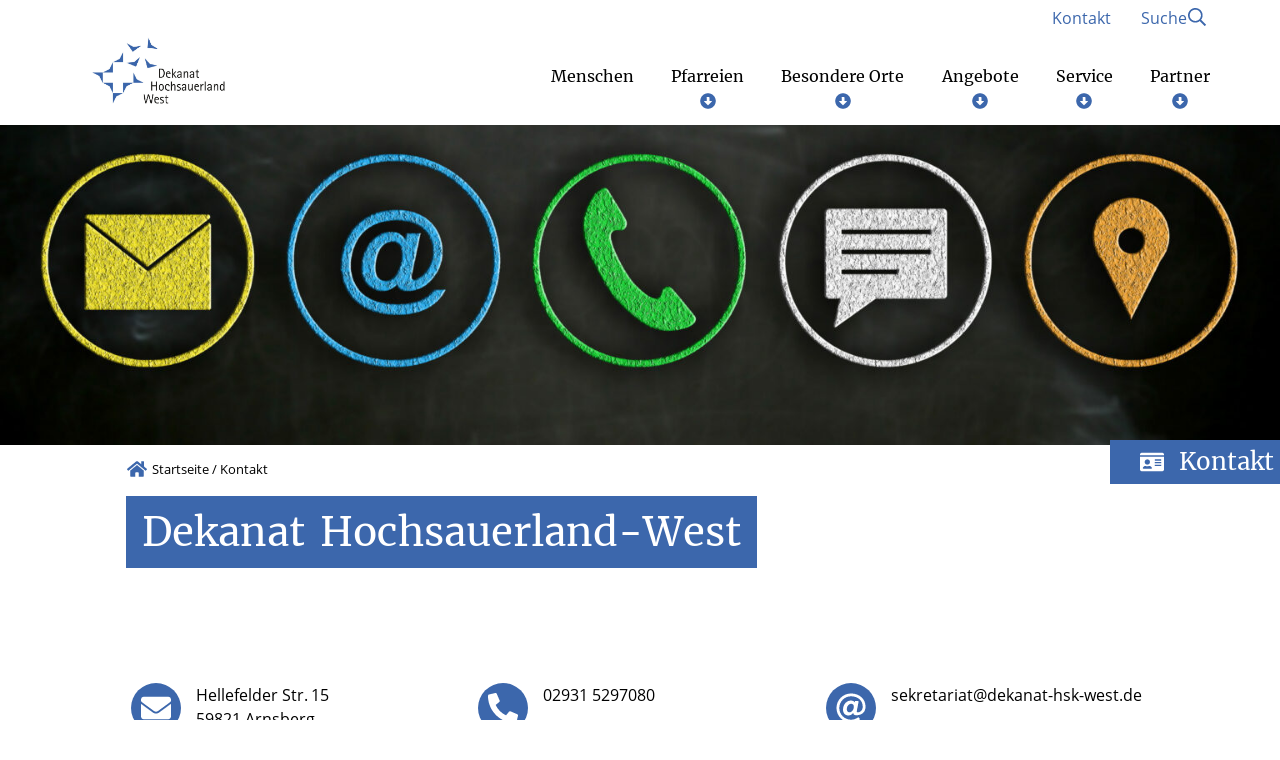

--- FILE ---
content_type: text/html; charset=UTF-8
request_url: https://www.dekanat-hochsauerland-west.de/kontakt/
body_size: 33820
content:
<!DOCTYPE html>
<html lang="de">
<head>
    <title>Kontakt - Dekanat Hochsauerland-West</title>
    <meta charset="UTF-8">
    <meta name="viewport" content="width=device-width, initial-scale=1"/>

    <link rel="preload" href="/wp-content/themes/flib/inc/core/fonts/opensans/open-sans-v17-latin-regular.woff2" as="font" type="font/woff2" crossorigin>
    <link rel="preload" href="/wp-content/themes/flib/inc/core/fonts/merriweather/merriweather-v28-latin-ext-regular.woff2" as="font" type="font/woff2" crossorigin>
    <link rel="preload" href="/wp-content/themes/flib/inc/core/fonts/merriweather/merriweather-v28-latin-ext-700.woff2" as="font" type="font/woff2" crossorigin>

    <link rel="apple-touch-icon" sizes="180x180" href="/favicons/17/apple-touch-icon.png"><link rel="icon" type="image/png" sizes="32x32" href="/favicons/17/favicon-32x32.png"><link rel="icon" type="image/png" sizes="16x16" href="/favicons/17/favicon-16x16.png"><link rel="mask-icon" href="/favicons/17/safari-pinned-tab.svg" color="#5bbad5"><link rel="shortcut icon" href="/favicons/17/favicon.ico"><meta name="msapplication-TileColor" content="#da532c"><meta name="msapplication-config" content="/favicons/17/browserconfig.xml"><meta name="theme-color" content="#ffffff">
        <style type="text/css">:root {--primary-color: #3c67ac;--secondary-color: #3c67ac;--primary-font: #ffffff;--secondary-font: #ffffff;--margin-base: 30px;--padding-base: 30px;--content-width: 1200px;}body {--primary-color: #3c67ac;--secondary-color: #3c67ac;--primary-font: #ffffff;--secondary-font: #ffffff;--margin-base: 30px;--padding-base: 30px;--content-width: 1200px;}@media (max-width: 991px) {:root {--margin-base: 15px;--padding-base: 15px;}}@media (max-width: 991px) {body {--margin-base: 15px;--padding-base: 15px;}}</style><meta name='robots' content='index, follow, max-image-preview:large, max-snippet:-1, max-video-preview:-1' />
	<style>img:is([sizes="auto" i], [sizes^="auto," i]) { contain-intrinsic-size: 3000px 1500px }</style>
	
	<!-- This site is optimized with the Yoast SEO plugin v26.3 - https://yoast.com/wordpress/plugins/seo/ -->
	<link rel="canonical" href="https://www.dekanat-hochsauerland-west.de/kontakt/" />
	<meta property="og:locale" content="de_DE" />
	<meta property="og:type" content="article" />
	<meta property="og:title" content="Kontakt - Dekanat Hochsauerland-West" />
	<meta property="og:url" content="https://www.dekanat-hochsauerland-west.de/kontakt/" />
	<meta property="og:site_name" content="Dekanat Hochsauerland-West" />
	<meta property="article:modified_time" content="2021-06-02T08:09:29+00:00" />
	<meta name="twitter:card" content="summary_large_image" />
	<script type="application/ld+json" class="yoast-schema-graph">{"@context":"https://schema.org","@graph":[{"@type":"WebPage","@id":"https://www.dekanat-hochsauerland-west.de/kontakt/","url":"https://www.dekanat-hochsauerland-west.de/kontakt/","name":"Kontakt - Dekanat Hochsauerland-West","isPartOf":{"@id":"https://www.dekanat-hochsauerland-west.de/#website"},"datePublished":"2021-04-14T11:11:51+00:00","dateModified":"2021-06-02T08:09:29+00:00","breadcrumb":{"@id":"https://www.dekanat-hochsauerland-west.de/kontakt/#breadcrumb"},"inLanguage":"de","potentialAction":[{"@type":"ReadAction","target":["https://www.dekanat-hochsauerland-west.de/kontakt/"]}]},{"@type":"BreadcrumbList","@id":"https://www.dekanat-hochsauerland-west.de/kontakt/#breadcrumb","itemListElement":[{"@type":"ListItem","position":1,"name":"Startseite","item":"https://www.dekanat-hochsauerland-west.de/"},{"@type":"ListItem","position":2,"name":"Kontakt"}]},{"@type":"WebSite","@id":"https://www.dekanat-hochsauerland-west.de/#website","url":"https://www.dekanat-hochsauerland-west.de/","name":"Dekanat Hochsauerland-West","description":"Unterstützung von katholischen Gemeinden im Erzbistum Paderborn","publisher":{"@id":"https://www.dekanat-hochsauerland-west.de/#organization"},"potentialAction":[{"@type":"SearchAction","target":{"@type":"EntryPoint","urlTemplate":"https://www.dekanat-hochsauerland-west.de/?s={search_term_string}"},"query-input":{"@type":"PropertyValueSpecification","valueRequired":true,"valueName":"search_term_string"}}],"inLanguage":"de"},{"@type":"Organization","@id":"https://www.dekanat-hochsauerland-west.de/#organization","name":"Dekanat Hochsauerland West","url":"https://www.dekanat-hochsauerland-west.de/","logo":{"@type":"ImageObject","inLanguage":"de","@id":"https://www.dekanat-hochsauerland-west.de/#/schema/logo/image/","url":"https://www.dekanat-hochsauerland-west.de/wp-content/uploads/sites/17/2021/01/dhw-logo-4c-ef_bearbeitet-1.jpg","contentUrl":"https://www.dekanat-hochsauerland-west.de/wp-content/uploads/sites/17/2021/01/dhw-logo-4c-ef_bearbeitet-1.jpg","width":1083,"height":593,"caption":"Dekanat Hochsauerland West"},"image":{"@id":"https://www.dekanat-hochsauerland-west.de/#/schema/logo/image/"}}]}</script>
	<!-- / Yoast SEO plugin. -->


<script consent-skip-blocker="1" data-skip-lazy-load="js-extra"  data-cfasync="false">
  var _paq = window._paq || [];
</script><style>[consent-id]:not(.rcb-content-blocker):not([consent-transaction-complete]):not([consent-visual-use-parent^="children:"]):not([consent-confirm]){opacity:0!important;}
.rcb-content-blocker+.rcb-content-blocker-children-fallback~*{display:none!important;}</style><link rel="preload" href="https://www.dekanat-hochsauerland-west.de/wp-content/314d1eba1a9903f4c14fffe9df77e098/dist/1517137417.js?ver=d0a9e67d7481025d345fb9f698655441" as="script" />
<link rel="preload" href="https://www.dekanat-hochsauerland-west.de/wp-content/314d1eba1a9903f4c14fffe9df77e098/dist/1311338186.js?ver=4041f7cb8df7e5e0d8e60e8e90b426ae" as="script" />
<link rel="preload" href="https://www.dekanat-hochsauerland-west.de/wp-content/plugins/real-cookie-banner-pro/public/lib/animate.css/animate.min.css?ver=4.1.1" as="style" />
<script data-cfasync="false" type="text/javascript" defer src="https://www.dekanat-hochsauerland-west.de/wp-content/314d1eba1a9903f4c14fffe9df77e098/dist/1517137417.js?ver=d0a9e67d7481025d345fb9f698655441" id="real-cookie-banner-pro-vendor-real-cookie-banner-pro-banner-js"></script>
<script type="application/json" data-skip-lazy-load="js-extra" data-skip-moving="true" data-no-defer nitro-exclude data-alt-type="application/ld+json" data-dont-merge data-wpmeteor-nooptimize="true" data-cfasync="false" id="aed274f88b8d5580f98e4adae71de334e1-js-extra">{"slug":"real-cookie-banner-pro","textDomain":"real-cookie-banner","version":"5.2.5","restUrl":"https:\/\/www.dekanat-hochsauerland-west.de\/wp-json\/real-cookie-banner\/v1\/","restNamespace":"real-cookie-banner\/v1","restPathObfuscateOffset":"7110e25987155602","restRoot":"https:\/\/www.dekanat-hochsauerland-west.de\/wp-json\/","restQuery":{"_v":"5.2.5","_locale":"user"},"restNonce":"1e1138feb0","restRecreateNonceEndpoint":"https:\/\/www.dekanat-hochsauerland-west.de\/wp-admin\/admin-ajax.php?action=rest-nonce","publicUrl":"https:\/\/www.dekanat-hochsauerland-west.de\/wp-content\/plugins\/real-cookie-banner-pro\/public\/","chunkFolder":"dist","chunksLanguageFolder":"https:\/\/www.dekanat-hochsauerland-west.de\/wp-content\/languages\/mo-cache\/real-cookie-banner-pro\/","chunks":{"chunk-config-tab-blocker.lite.js":["de_DE-83d48f038e1cf6148175589160cda67e","de_DE-e5c2f3318cd06f18a058318f5795a54b","de_DE-76129424d1eb6744d17357561a128725","de_DE-d3d8ada331df664d13fa407b77bc690b"],"chunk-config-tab-blocker.pro.js":["de_DE-ddf5ae983675e7b6eec2afc2d53654a2","de_DE-487d95eea292aab22c80aa3ae9be41f0","de_DE-ab0e642081d4d0d660276c9cebfe9f5d","de_DE-0f5f6074a855fa677e6086b82145bd50"],"chunk-config-tab-consent.lite.js":["de_DE-3823d7521a3fc2857511061e0d660408"],"chunk-config-tab-consent.pro.js":["de_DE-9cb9ecf8c1e8ce14036b5f3a5e19f098"],"chunk-config-tab-cookies.lite.js":["de_DE-1a51b37d0ef409906245c7ed80d76040","de_DE-e5c2f3318cd06f18a058318f5795a54b","de_DE-76129424d1eb6744d17357561a128725"],"chunk-config-tab-cookies.pro.js":["de_DE-572ee75deed92e7a74abba4b86604687","de_DE-487d95eea292aab22c80aa3ae9be41f0","de_DE-ab0e642081d4d0d660276c9cebfe9f5d"],"chunk-config-tab-dashboard.lite.js":["de_DE-f843c51245ecd2b389746275b3da66b6"],"chunk-config-tab-dashboard.pro.js":["de_DE-ae5ae8f925f0409361cfe395645ac077"],"chunk-config-tab-import.lite.js":["de_DE-66df94240f04843e5a208823e466a850"],"chunk-config-tab-import.pro.js":["de_DE-e5fee6b51986d4ff7a051d6f6a7b076a"],"chunk-config-tab-licensing.lite.js":["de_DE-e01f803e4093b19d6787901b9591b5a6"],"chunk-config-tab-licensing.pro.js":["de_DE-4918ea9704f47c2055904e4104d4ffba"],"chunk-config-tab-scanner.lite.js":["de_DE-b10b39f1099ef599835c729334e38429"],"chunk-config-tab-scanner.pro.js":["de_DE-752a1502ab4f0bebfa2ad50c68ef571f"],"chunk-config-tab-settings.lite.js":["de_DE-37978e0b06b4eb18b16164a2d9c93a2c"],"chunk-config-tab-settings.pro.js":["de_DE-e59d3dcc762e276255c8989fbd1f80e3"],"chunk-config-tab-tcf.lite.js":["de_DE-4f658bdbf0aa370053460bc9e3cd1f69","de_DE-e5c2f3318cd06f18a058318f5795a54b","de_DE-d3d8ada331df664d13fa407b77bc690b"],"chunk-config-tab-tcf.pro.js":["de_DE-e1e83d5b8a28f1f91f63b9de2a8b181a","de_DE-487d95eea292aab22c80aa3ae9be41f0","de_DE-0f5f6074a855fa677e6086b82145bd50"]},"others":{"customizeValuesBanner":"{\"layout\":{\"type\":\"dialog\",\"maxHeightEnabled\":true,\"maxHeight\":740,\"dialogMaxWidth\":530,\"dialogPosition\":\"middleCenter\",\"dialogMargin\":[0,0,0,0],\"bannerPosition\":\"bottom\",\"bannerMaxWidth\":1024,\"dialogBorderRadius\":3,\"borderRadius\":5,\"animationIn\":\"slideInUp\",\"animationInDuration\":500,\"animationInOnlyMobile\":true,\"animationOut\":\"none\",\"animationOutDuration\":500,\"animationOutOnlyMobile\":true,\"overlay\":true,\"overlayBg\":\"#000000\",\"overlayBgAlpha\":50,\"overlayBlur\":2},\"decision\":{\"acceptAll\":\"button\",\"acceptEssentials\":\"button\",\"showCloseIcon\":false,\"acceptIndividual\":\"link\",\"buttonOrder\":\"all,essential,save,individual\",\"showGroups\":false,\"groupsFirstView\":false,\"saveButton\":\"always\"},\"design\":{\"bg\":\"#ffffff\",\"textAlign\":\"center\",\"linkTextDecoration\":\"underline\",\"borderWidth\":0,\"borderColor\":\"#ffffff\",\"fontSize\":13,\"fontColor\":\"#2b2b2b\",\"fontInheritFamily\":true,\"fontFamily\":\"Arial, Helvetica, sans-serif\",\"fontWeight\":\"normal\",\"boxShadowEnabled\":true,\"boxShadowOffsetX\":0,\"boxShadowOffsetY\":5,\"boxShadowBlurRadius\":13,\"boxShadowSpreadRadius\":0,\"boxShadowColor\":\"#000000\",\"boxShadowColorAlpha\":20},\"headerDesign\":{\"inheritBg\":true,\"bg\":\"#f4f4f4\",\"inheritTextAlign\":true,\"textAlign\":\"center\",\"padding\":[17,20,15,20],\"logo\":\"\",\"logoRetina\":\"\",\"logoMaxHeight\":40,\"logoPosition\":\"left\",\"logoMargin\":[5,15,5,15],\"fontSize\":20,\"fontColor\":\"#2b2b2b\",\"fontInheritFamily\":true,\"fontFamily\":\"Arial, Helvetica, sans-serif\",\"fontWeight\":\"normal\",\"borderWidth\":1,\"borderColor\":\"#efefef\"},\"bodyDesign\":{\"padding\":[15,20,5,20],\"descriptionInheritFontSize\":true,\"descriptionFontSize\":13,\"dottedGroupsInheritFontSize\":true,\"dottedGroupsFontSize\":13,\"dottedGroupsBulletColor\":\"#15779b\",\"teachingsInheritTextAlign\":true,\"teachingsTextAlign\":\"center\",\"teachingsSeparatorActive\":true,\"teachingsSeparatorWidth\":50,\"teachingsSeparatorHeight\":1,\"teachingsSeparatorColor\":\"#ae0c21\",\"teachingsInheritFontSize\":false,\"teachingsFontSize\":12,\"teachingsInheritFontColor\":false,\"teachingsFontColor\":\"#757575\",\"accordionMargin\":[10,0,5,0],\"accordionPadding\":[5,10,5,10],\"accordionArrowType\":\"outlined\",\"accordionArrowColor\":\"#15779b\",\"accordionBg\":\"#ffffff\",\"accordionActiveBg\":\"#f9f9f9\",\"accordionHoverBg\":\"#efefef\",\"accordionBorderWidth\":1,\"accordionBorderColor\":\"#efefef\",\"accordionTitleFontSize\":12,\"accordionTitleFontColor\":\"#2b2b2b\",\"accordionTitleFontWeight\":\"normal\",\"accordionDescriptionMargin\":[5,0,0,0],\"accordionDescriptionFontSize\":12,\"accordionDescriptionFontColor\":\"#757575\",\"accordionDescriptionFontWeight\":\"normal\",\"acceptAllOneRowLayout\":false,\"acceptAllPadding\":[10,10,10,10],\"acceptAllBg\":\"#ae0c21\",\"acceptAllTextAlign\":\"center\",\"acceptAllFontSize\":18,\"acceptAllFontColor\":\"#ffffff\",\"acceptAllFontWeight\":\"normal\",\"acceptAllBorderWidth\":0,\"acceptAllBorderColor\":\"#000000\",\"acceptAllHoverBg\":\"#ae0c21\",\"acceptAllHoverFontColor\":\"#ffffff\",\"acceptAllHoverBorderColor\":\"#000000\",\"acceptEssentialsUseAcceptAll\":true,\"acceptEssentialsButtonType\":\"\",\"acceptEssentialsPadding\":[10,10,10,10],\"acceptEssentialsBg\":\"#efefef\",\"acceptEssentialsTextAlign\":\"center\",\"acceptEssentialsFontSize\":18,\"acceptEssentialsFontColor\":\"#0a0a0a\",\"acceptEssentialsFontWeight\":\"normal\",\"acceptEssentialsBorderWidth\":0,\"acceptEssentialsBorderColor\":\"#000000\",\"acceptEssentialsHoverBg\":\"#e8e8e8\",\"acceptEssentialsHoverFontColor\":\"#000000\",\"acceptEssentialsHoverBorderColor\":\"#000000\",\"acceptIndividualPadding\":[5,5,5,5],\"acceptIndividualBg\":\"#ffffff\",\"acceptIndividualTextAlign\":\"center\",\"acceptIndividualFontSize\":16,\"acceptIndividualFontColor\":\"#ae0c21\",\"acceptIndividualFontWeight\":\"normal\",\"acceptIndividualBorderWidth\":0,\"acceptIndividualBorderColor\":\"#000000\",\"acceptIndividualHoverBg\":\"#ffffff\",\"acceptIndividualHoverFontColor\":\"#ae0c21\",\"acceptIndividualHoverBorderColor\":\"#000000\"},\"footerDesign\":{\"poweredByLink\":false,\"inheritBg\":false,\"bg\":\"#fcfcfc\",\"inheritTextAlign\":true,\"textAlign\":\"center\",\"padding\":[10,20,15,20],\"fontSize\":14,\"fontColor\":\"#757474\",\"fontInheritFamily\":true,\"fontFamily\":\"Arial, Helvetica, sans-serif\",\"fontWeight\":\"normal\",\"hoverFontColor\":\"#2b2b2b\",\"borderWidth\":1,\"borderColor\":\"#efefef\",\"languageSwitcher\":\"flags\"},\"texts\":{\"headline\":\"Cookie-Einstellungen\",\"description\":\"Wir verwenden Cookies und \\u00e4hnliche Technologien auf unserer Website und verarbeiten personenbezogene Daten von dir (z.B. IP-Adresse), um z.B. Inhalte und Anzeigen zu personalisieren, Medien von Drittanbietern einzubinden oder Zugriffe auf unsere Website zu analysieren. Die Datenverarbeitung kann auch erst in Folge gesetzter Cookies stattfinden. Wir teilen diese Daten mit Dritten, die wir in den Privatsph\\u00e4re-Einstellungen benennen.<br \\\/><br \\\/>Die Datenverarbeitung kann mit deiner Einwilligung oder auf Basis eines berechtigten Interesses erfolgen, dem du in den Privatsph\\u00e4re-Einstellungen widersprechen kannst. Du hast das Recht, nicht einzuwilligen und deine Einwilligung zu einem sp\\u00e4teren Zeitpunkt zu \\u00e4ndern oder zu widerrufen. Weitere Informationen zur Verwendung deiner Daten findest du in unserer {{privacyPolicy}}Datenschutzerkl\\u00e4rung{{\\\/privacyPolicy}}.\",\"acceptAll\":\"Alle akzeptieren\",\"acceptEssentials\":\"Weiter ohne Einwilligung\",\"acceptIndividual\":\"Cookies individuell festlegen\",\"poweredBy\":\"1\",\"dataProcessingInUnsafeCountries\":\"Einige Services verarbeiten personenbezogene Daten in unsicheren Drittl\\u00e4ndern. Indem du in die Nutzung dieser Services einwilligst, erkl\\u00e4rst du dich auch mit der Verarbeitung deiner Daten in diesen unsicheren Drittl\\u00e4ndern gem\\u00e4\\u00df \\u00a741 KDG, Absatz 1 einverstanden. Dies birgt das Risiko, dass deine Daten von Beh\\u00f6rden zu Kontroll- und \\u00dcberwachungszwecken verarbeitet werden, m\\u00f6glicherweise ohne die M\\u00f6glichkeit eines Rechtsbehelfs.\",\"ageNoticeBanner\":\"Du bist unter {{minAge}} Jahre alt? Dann kannst du nicht in optionale Services einwilligen. Du kannst deine Eltern oder Erziehungsberechtigten bitten, mit dir in diese Services einzuwilligen.\",\"ageNoticeBlocker\":\"Du bist unter {{minAge}} Jahre alt? Leider darfst du in diesen Service nicht selbst einwilligen, um diese Inhalte zu sehen. Bitte deine Eltern oder Erziehungsberechtigten, in den Service mit dir einzuwilligen!\",\"listServicesNotice\":\"Wenn du alle Services akzeptierst, erlaubst du, dass {{services}} geladen werden. Diese sind nach ihrem Zweck in Gruppen {{serviceGroups}} unterteilt (Zugeh\\u00f6rigkeit durch hochgestellte Zahlen gekennzeichnet).\",\"listServicesLegitimateInterestNotice\":\"Au\\u00dferdem werden {{services}} auf der Grundlage eines berechtigten Interesses geladen.\",\"tcfStacksCustomName\":\"Services mit verschiedenen Zwecken au\\u00dferhalb des TCF-Standards\",\"tcfStacksCustomDescription\":\"Services, die Einwilligungen nicht \\u00fcber den TCF-Standard, sondern \\u00fcber andere Technologien teilen. Diese werden nach ihrem Zweck in mehrere Gruppen unterteilt. Einige davon werden aufgrund eines berechtigten Interesses genutzt (z.B. Gefahrenabwehr), andere werden nur mit deiner Einwilligung genutzt. Details zu den einzelnen Gruppen und Zwecken der Services findest du in den individuellen Privatsph\\u00e4re-Einstellungen.\",\"consentForwardingExternalHosts\":\"Deine Einwilligung gilt auch auf {{websites}}.\",\"blockerHeadline\":\"{{name}} aufgrund von Cookie-Einstellungen blockiert\",\"blockerLinkShowMissing\":\"Zeige alle Services, in die du noch einwilligen musst\",\"blockerLoadButton\":\"Services akzeptieren und Inhalte laden\",\"blockerAcceptInfo\":\"Wenn du die blockierten Inhalte l\\u00e4dst, werden deine Datenschutzeinstellungen angepasst. Inhalte aus diesem Service werden in Zukunft nicht mehr blockiert.\",\"stickyHistory\":\"Historie der Cookie-Einstellungen\",\"stickyRevoke\":\"Einwilligungen widerrufen\",\"stickyRevokeSuccessMessage\":\"Du hast die Einwilligung f\\u00fcr Services mit dessen Cookies und Verarbeitung personenbezogener Daten erfolgreich widerrufen. Die Seite wird jetzt neu geladen!\",\"stickyChange\":\"Cookie-Einstellungen \\u00e4ndern\"},\"individualLayout\":{\"inheritDialogMaxWidth\":false,\"dialogMaxWidth\":970,\"inheritBannerMaxWidth\":true,\"bannerMaxWidth\":1980,\"descriptionTextAlign\":\"left\"},\"group\":{\"checkboxBg\":\"#f0f0f0\",\"checkboxBorderWidth\":1,\"checkboxBorderColor\":\"#d2d2d2\",\"checkboxActiveColor\":\"#ffffff\",\"checkboxActiveBg\":\"#ae0c21\",\"checkboxActiveBorderColor\":\"#ad0017\",\"groupInheritBg\":true,\"groupBg\":\"#f4f4f4\",\"groupPadding\":[15,15,15,15],\"groupSpacing\":10,\"groupBorderRadius\":5,\"groupBorderWidth\":1,\"groupBorderColor\":\"#f4f4f4\",\"headlineFontSize\":16,\"headlineFontWeight\":\"normal\",\"headlineFontColor\":\"#2b2b2b\",\"descriptionFontSize\":14,\"descriptionFontColor\":\"#757575\",\"linkColor\":\"#757575\",\"linkHoverColor\":\"#2b2b2b\",\"detailsHideLessRelevant\":true},\"saveButton\":{\"useAcceptAll\":true,\"type\":\"button\",\"padding\":[10,10,10,10],\"bg\":\"#efefef\",\"textAlign\":\"center\",\"fontSize\":18,\"fontColor\":\"#0a0a0a\",\"fontWeight\":\"normal\",\"borderWidth\":0,\"borderColor\":\"#000000\",\"hoverBg\":\"#e8e8e8\",\"hoverFontColor\":\"#000000\",\"hoverBorderColor\":\"#000000\"},\"individualTexts\":{\"headline\":\"Individuelle Cookie-Einstellungen\",\"description\":\"Wir verwenden Cookies und \\u00e4hnliche Technologien auf unserer Website und verarbeiten personenbezogene Daten von dir (z.B. IP-Adresse), um z.B. Inhalte und Anzeigen zu personalisieren, Medien von Drittanbietern einzubinden oder Zugriffe auf unsere Website zu analysieren. Die Datenverarbeitung kann auch erst in Folge gesetzter Cookies stattfinden. Wir teilen diese Daten mit Dritten, die wir in den Privatsph\\u00e4re-Einstellungen benennen.<br \\\/><br \\\/>Die Datenverarbeitung kann mit deiner Einwilligung oder auf Basis eines berechtigten Interesses erfolgen, dem du in den Privatsph\\u00e4re-Einstellungen widersprechen kannst. Du hast das Recht, nicht einzuwilligen und deine Einwilligung zu einem sp\\u00e4teren Zeitpunkt zu \\u00e4ndern oder zu widerrufen. Weitere Informationen zur Verwendung deiner Daten findest du in unserer {{privacyPolicy}}Datenschutzerkl\\u00e4rung{{\\\/privacyPolicy}}.<br \\\/><br \\\/>Im Folgenden findest du eine \\u00dcbersicht \\u00fcber alle Services, die von dieser Website genutzt werden. Du kannst dir detaillierte Informationen zu jedem Service ansehen und ihm einzeln zustimmen oder von deinem Widerspruchsrecht Gebrauch machen.\",\"save\":\"Individuelle Auswahlen speichern\",\"showMore\":\"Service-Informationen anzeigen\",\"hideMore\":\"Service-Informationen ausblenden\",\"postamble\":\"\"},\"mobile\":{\"enabled\":true,\"maxHeight\":400,\"hideHeader\":false,\"alignment\":\"bottom\",\"scalePercent\":90,\"scalePercentVertical\":-50},\"sticky\":{\"enabled\":false,\"animationsEnabled\":true,\"alignment\":\"left\",\"bubbleBorderRadius\":50,\"icon\":\"fingerprint\",\"iconCustom\":\"\",\"iconCustomRetina\":\"\",\"iconSize\":30,\"iconColor\":\"#ffffff\",\"bubbleMargin\":[10,20,20,20],\"bubblePadding\":15,\"bubbleBg\":\"#15779b\",\"bubbleBorderWidth\":0,\"bubbleBorderColor\":\"#10556f\",\"boxShadowEnabled\":true,\"boxShadowOffsetX\":0,\"boxShadowOffsetY\":2,\"boxShadowBlurRadius\":5,\"boxShadowSpreadRadius\":1,\"boxShadowColor\":\"#105b77\",\"boxShadowColorAlpha\":40,\"bubbleHoverBg\":\"#ffffff\",\"bubbleHoverBorderColor\":\"#000000\",\"hoverIconColor\":\"#000000\",\"hoverIconCustom\":\"\",\"hoverIconCustomRetina\":\"\",\"menuFontSize\":16,\"menuBorderRadius\":5,\"menuItemSpacing\":10,\"menuItemPadding\":[5,10,5,10]},\"customCss\":{\"css\":\"\",\"antiAdBlocker\":\"y\"}}","isPro":true,"showProHints":false,"proUrl":"https:\/\/devowl.io\/de\/go\/real-cookie-banner?source=rcb-lite","showLiteNotice":false,"frontend":{"groups":"[{\"id\":18,\"name\":\"Essenziell\",\"slug\":\"essenziell\",\"description\":\"Essenzielle Services sind f\\u00fcr die grundlegende Funktionalit\\u00e4t der Website erforderlich. Sie enthalten nur technisch notwendige Services. Diesen Services kann nicht widersprochen werden.\",\"isEssential\":true,\"isDefault\":true,\"items\":[{\"id\":8505,\"name\":\"Real Cookie Banner\",\"purpose\":\"Real Cookie Banner bittet Website-Besucher um die Einwilligung zum Setzen von Cookies und zur Verarbeitung personenbezogener Daten. Dazu wird jedem Website-Besucher eine UUID (pseudonyme Identifikation des Nutzers) zugewiesen, die bis zum Ablauf des Cookies zur Speicherung der Einwilligung g\\u00fcltig ist. Cookies werden dazu verwendet, um zu testen, ob Cookies gesetzt werden k\\u00f6nnen, um Referenz auf die dokumentierte Einwilligung zu speichern, um zu speichern, in welche Services aus welchen Service-Gruppen der Besucher eingewilligt hat, und, falls Einwilligung nach dem Transparency & Consent Framework (TCF) eingeholt werden, um die Einwilligungen in TCF Partner, Zwecke, besondere Zwecke, Funktionen und besondere Funktionen zu speichern. Im Rahmen der Darlegungspflicht nach DSGVO wird die erhobene Einwilligung vollumf\\u00e4nglich dokumentiert. Dazu z\\u00e4hlt neben den Services und Service-Gruppen, in welche der Besucher eingewilligt hat, und falls Einwilligung nach dem TCF Standard eingeholt werden, in welche TCF Partner, Zwecke und Funktionen der Besucher eingewilligt hat, alle Einstellungen des Cookie Banners zum Zeitpunkt der Einwilligung als auch die technischen Umst\\u00e4nde (z.B. Gr\\u00f6\\u00dfe des Sichtbereichs bei der Einwilligung) und die Nutzerinteraktionen (z.B. Klick auf Buttons), die zur Einwilligung gef\\u00fchrt haben. Die Einwilligung wird pro Sprache einmal erhoben.\",\"providerContact\":{\"phone\":\"\",\"email\":\"\",\"link\":\"\"},\"isProviderCurrentWebsite\":true,\"provider\":\"\",\"uniqueName\":\"\",\"isEmbeddingOnlyExternalResources\":false,\"legalBasis\":\"legal-requirement\",\"dataProcessingInCountries\":[],\"dataProcessingInCountriesSpecialTreatments\":[],\"technicalDefinitions\":[{\"type\":\"http\",\"name\":\"real_cookie_banner*\",\"host\":\".dekanat-hochsauerland-west.de\",\"duration\":365,\"durationUnit\":\"d\",\"isSessionDuration\":false,\"purpose\":\"Eindeutiger Identifikator f\\u00fcr die Einwilligung, aber nicht f\\u00fcr den Website-Besucher. Revisionshash f\\u00fcr die Einstellungen des Cookie-Banners (Texte, Farben, Funktionen, Servicegruppen, Dienste, Content Blocker usw.). IDs f\\u00fcr eingewilligte Services und Service-Gruppen.\"},{\"type\":\"http\",\"name\":\"real_cookie_banner*-tcf\",\"host\":\".dekanat-hochsauerland-west.de\",\"duration\":365,\"durationUnit\":\"d\",\"isSessionDuration\":false,\"purpose\":\"Im Rahmen von TCF gesammelte Einwilligungen, die im TC-String-Format gespeichert werden, einschlie\\u00dflich TCF-Vendoren, -Zwecke, -Sonderzwecke, -Funktionen und -Sonderfunktionen.\"},{\"type\":\"http\",\"name\":\"real_cookie_banner*-gcm\",\"host\":\".dekanat-hochsauerland-west.de\",\"duration\":365,\"durationUnit\":\"d\",\"isSessionDuration\":false,\"purpose\":\"Die im Google Consent Mode gesammelten Einwilligungen in die verschiedenen Einwilligungstypen (Zwecke) werden f\\u00fcr alle mit dem Google Consent Mode kompatiblen Services gespeichert.\"},{\"type\":\"http\",\"name\":\"real_cookie_banner-test\",\"host\":\".dekanat-hochsauerland-west.de\",\"duration\":365,\"durationUnit\":\"d\",\"isSessionDuration\":false,\"purpose\":\"Cookie, der gesetzt wurde, um die Funktionalit\\u00e4t von HTTP-Cookies zu testen. Wird sofort nach dem Test gel\\u00f6scht.\"},{\"type\":\"local\",\"name\":\"real_cookie_banner*\",\"host\":\"https:\\\/\\\/www.dekanat-hochsauerland-west.de\",\"duration\":1,\"durationUnit\":\"d\",\"isSessionDuration\":false,\"purpose\":\"Eindeutiger Identifikator f\\u00fcr die Einwilligung, aber nicht f\\u00fcr den Website-Besucher. Revisionshash f\\u00fcr die Einstellungen des Cookie-Banners (Texte, Farben, Funktionen, Service-Gruppen, Services, Content Blocker usw.). IDs f\\u00fcr eingewilligte Services und Service-Gruppen. Wird nur solange gespeichert, bis die Einwilligung auf dem Website-Server dokumentiert ist.\"},{\"type\":\"local\",\"name\":\"real_cookie_banner*-tcf\",\"host\":\"https:\\\/\\\/www.dekanat-hochsauerland-west.de\",\"duration\":1,\"durationUnit\":\"d\",\"isSessionDuration\":false,\"purpose\":\"Im Rahmen von TCF gesammelte Einwilligungen werden im TC-String-Format gespeichert, einschlie\\u00dflich TCF Vendoren, Zwecke, besondere Zwecke, Funktionen und besondere Funktionen. Wird nur solange gespeichert, bis die Einwilligung auf dem Website-Server dokumentiert ist.\"},{\"type\":\"local\",\"name\":\"real_cookie_banner*-gcm\",\"host\":\"https:\\\/\\\/www.dekanat-hochsauerland-west.de\",\"duration\":1,\"durationUnit\":\"d\",\"isSessionDuration\":false,\"purpose\":\"Im Rahmen des Google Consent Mode erfasste Einwilligungen werden f\\u00fcr alle mit dem Google Consent Mode kompatiblen Services in Einwilligungstypen (Zwecke) gespeichert. Wird nur solange gespeichert, bis die Einwilligung auf dem Website-Server dokumentiert ist.\"},{\"type\":\"local\",\"name\":\"real_cookie_banner-consent-queue*\",\"host\":\"https:\\\/\\\/www.dekanat-hochsauerland-west.de\",\"duration\":1,\"durationUnit\":\"d\",\"isSessionDuration\":false,\"purpose\":\"Lokale Zwischenspeicherung (Caching) der Auswahl im Cookie-Banner, bis der Server die Einwilligung dokumentiert; Dokumentation periodisch oder bei Seitenwechseln versucht, wenn der Server nicht verf\\u00fcgbar oder \\u00fcberlastet ist.\"}],\"codeDynamics\":[],\"providerPrivacyPolicyUrl\":\"\",\"providerLegalNoticeUrl\":\"\",\"tagManagerOptInEventName\":\"\",\"tagManagerOptOutEventName\":\"\",\"googleConsentModeConsentTypes\":[],\"executePriority\":10,\"codeOptIn\":\"\",\"executeCodeOptInWhenNoTagManagerConsentIsGiven\":false,\"codeOptOut\":\"\",\"executeCodeOptOutWhenNoTagManagerConsentIsGiven\":false,\"deleteTechnicalDefinitionsAfterOptOut\":false,\"codeOnPageLoad\":\"\",\"presetId\":\"real-cookie-banner\"},{\"id\":8506,\"name\":\"DigiAccess\",\"purpose\":\"Wir setzen auf unserer Website das Barrierefreiheitstool DigiAccess ein, um die Zug\\u00e4nglichkeit und Benutzerfreundlichkeit f\\u00fcr alle Besucher zu verbessern. DigiAccess erm\\u00f6glicht es, die Inhalte unserer Website individuell an die Bed\\u00fcrfnisse verschiedener Nutzergruppen anzupassen.\",\"providerContact\":{\"phone\":\"\",\"email\":\"\",\"link\":\"\"},\"isProviderCurrentWebsite\":false,\"provider\":\"DIGIaccess GmbH, Quarzstr. 4, 51371 Leverkusen\",\"uniqueName\":\"digiaccess\",\"isEmbeddingOnlyExternalResources\":true,\"legalBasis\":\"consent\",\"dataProcessingInCountries\":[\"DE\"],\"dataProcessingInCountriesSpecialTreatments\":[],\"technicalDefinitions\":[{\"type\":\"http\",\"name\":\"\",\"host\":\"\",\"duration\":0,\"durationUnit\":\"y\",\"isSessionDuration\":false,\"purpose\":\"\"}],\"codeDynamics\":[],\"providerPrivacyPolicyUrl\":\"https:\\\/\\\/www.digiaccess.org\\\/datenschutz\\\/\",\"providerLegalNoticeUrl\":\"\",\"tagManagerOptInEventName\":\"\",\"tagManagerOptOutEventName\":\"\",\"googleConsentModeConsentTypes\":[],\"executePriority\":10,\"codeOptIn\":\"\",\"executeCodeOptInWhenNoTagManagerConsentIsGiven\":false,\"codeOptOut\":\"\",\"executeCodeOptOutWhenNoTagManagerConsentIsGiven\":false,\"deleteTechnicalDefinitionsAfterOptOut\":false,\"codeOnPageLoad\":\"\",\"presetId\":\"\"},{\"id\":8507,\"name\":\"Wordfence\",\"purpose\":\"Wordfence sichert diese Website vor Angriffen verschiedener Art. Cookies oder Cookie-\\u00e4hnliche Technologien k\\u00f6nnen gespeichert und gelesen werden. Cookies werden verwendet, um die Berechtigungen des Benutzers vor dem Zugriff auf WordPress zu pr\\u00fcfen, um Administratoren zu benachrichtigen, wenn sich ein Benutzer mit einem neuen Ger\\u00e4t oder Standort anmeldet, und um definierte L\\u00e4nderbeschr\\u00e4nkungen durch speziell pr\\u00e4parierte Links zu umgehen. Das berechtigte Interesse an der Nutzung dieses Dienstes besteht darin, die notwendige Sicherheit der Website zu gew\\u00e4hrleisten.\",\"providerContact\":{\"phone\":\"\",\"email\":\"\",\"link\":\"\"},\"isProviderCurrentWebsite\":true,\"provider\":\"\",\"uniqueName\":\"wordfence\",\"isEmbeddingOnlyExternalResources\":false,\"legalBasis\":\"legitimate-interest\",\"dataProcessingInCountries\":[],\"dataProcessingInCountriesSpecialTreatments\":[],\"technicalDefinitions\":[{\"type\":\"http\",\"name\":\"wfls-remembered-*\",\"host\":\"karriere.erzbistum-paderborn.de\",\"duration\":30,\"durationUnit\":\"d\",\"isSessionDuration\":false,\"purpose\":\"\"},{\"type\":\"http\",\"name\":\"wfwaf-authcookie-*\",\"host\":\"karriere.erzbistum-paderborn.de\",\"duration\":12,\"durationUnit\":\"mo\",\"isSessionDuration\":false,\"purpose\":\"\"},{\"type\":\"http\",\"name\":\"wf_loginalerted_*\",\"host\":\"karriere.erzbistum-paderborn.de\",\"duration\":12,\"durationUnit\":\"mo\",\"isSessionDuration\":false,\"purpose\":\"\"},{\"type\":\"http\",\"name\":\"wfCBLBypass\",\"host\":\"karriere.erzbistum-paderborn.de\",\"duration\":12,\"durationUnit\":\"mo\",\"isSessionDuration\":false,\"purpose\":\"\"}],\"codeDynamics\":[],\"providerPrivacyPolicyUrl\":\"\",\"providerLegalNoticeUrl\":\"\",\"tagManagerOptInEventName\":\"\",\"tagManagerOptOutEventName\":\"\",\"googleConsentModeConsentTypes\":[],\"executePriority\":10,\"codeOptIn\":\"\",\"executeCodeOptInWhenNoTagManagerConsentIsGiven\":false,\"codeOptOut\":\"\",\"executeCodeOptOutWhenNoTagManagerConsentIsGiven\":false,\"deleteTechnicalDefinitionsAfterOptOut\":false,\"codeOnPageLoad\":\"\",\"presetId\":\"wordfence\"}]},{\"id\":19,\"name\":\"Funktional\",\"slug\":\"funktional\",\"description\":\"Funktionale Services sind notwendig, um \\u00fcber die wesentliche Funktionalit\\u00e4t der Website hinausgehende Features wie h\\u00fcbschere Schriftarten, Videowiedergabe oder interaktive Web 2.0-Features bereitzustellen. Inhalte von z.B. Video- und Social Media-Plattformen sind standardm\\u00e4\\u00dfig gesperrt und k\\u00f6nnen zugestimmt werden. Wenn dem Service zugestimmt wird, werden diese Inhalte automatisch ohne weitere manuelle Einwilligung geladen.\",\"isEssential\":false,\"isDefault\":true,\"items\":[{\"id\":8509,\"name\":\"YouTube\",\"purpose\":\"YouTube erm\\u00f6glicht das Einbetten von Inhalten auf Websites, die auf youtube.com ver\\u00f6ffentlicht werden, um die Website mit Videos zu verbessern. Dies erfordert die Verarbeitung der IP-Adresse und der Metadaten des Nutzers. Cookies oder Cookie-\\u00e4hnliche Technologien k\\u00f6nnen gespeichert und ausgelesen werden. Diese k\\u00f6nnen personenbezogene Daten und technische Daten wie Nutzer-IDs, Einwilligungen, Einstellungen des Videoplayers, verbundene Ger\\u00e4te, Interaktionen mit dem Service, Push-Benachrichtigungen und dem genutzten Konto enthalten. Diese Daten k\\u00f6nnen verwendet werden, um besuchte Websites zu erfassen, detaillierte Statistiken \\u00fcber das Nutzerverhalten zu erstellen und um die Dienste von Google zu verbessern. Sie k\\u00f6nnen auch zur Profilerstellung verwendet werden, z. B. um dir personalisierte Dienste anzubieten, wie Werbung auf der Grundlage deiner Interessen oder Empfehlungen. Diese Daten k\\u00f6nnen von Google mit den Daten der auf den Websites von Google (z. B. youtube.com und google.com) eingeloggten Nutzer verkn\\u00fcpft werden. Google stellt personenbezogene Daten seinen verbundenen Unternehmen, anderen vertrauensw\\u00fcrdigen Unternehmen oder Personen zur Verf\\u00fcgung, die diese Daten auf der Grundlage der Anweisungen von Google und in \\u00dcbereinstimmung mit den Datenschutzbestimmungen von Google verarbeiten k\\u00f6nnen.\",\"providerContact\":{\"phone\":\"\",\"email\":\"\",\"link\":\"\"},\"isProviderCurrentWebsite\":false,\"provider\":\"Google Ireland Limited, Gordon House, Barrow Street, Dublin 4, Irland\",\"uniqueName\":\"youtube\",\"isEmbeddingOnlyExternalResources\":false,\"legalBasis\":\"consent\",\"dataProcessingInCountries\":[\"US\",\"IE\",\"CL\",\"NL\",\"BE\",\"FI\",\"DK\",\"TW\",\"JP\",\"SG\",\"BR\",\"GB\",\"FR\",\"DE\",\"PL\",\"ES\",\"IT\",\"CH\",\"IL\",\"KR\",\"IN\",\"HK\",\"AU\",\"QA\"],\"dataProcessingInCountriesSpecialTreatments\":[\"provider-is-self-certified-trans-atlantic-data-privacy-framework\"],\"technicalDefinitions\":[{\"type\":\"http\",\"name\":\"SIDCC\",\"host\":\".google.com\",\"duration\":1,\"durationUnit\":\"y\",\"isSessionDuration\":false,\"purpose\":\"\"},{\"type\":\"http\",\"name\":\"NID\",\"host\":\".google.com\",\"duration\":6,\"durationUnit\":\"mo\",\"isSessionDuration\":false,\"purpose\":\"\"},{\"type\":\"http\",\"name\":\"SIDCC\",\"host\":\".youtube.com\",\"duration\":1,\"durationUnit\":\"y\",\"isSessionDuration\":false,\"purpose\":\"\"},{\"type\":\"http\",\"name\":\"YSC\",\"host\":\".youtube.com\",\"duration\":0,\"durationUnit\":\"y\",\"isSessionDuration\":true,\"purpose\":\"\"},{\"type\":\"http\",\"name\":\"VISITOR_INFO1_LIVE\",\"host\":\".youtube.com\",\"duration\":6,\"durationUnit\":\"mo\",\"isSessionDuration\":false,\"purpose\":\"\"},{\"type\":\"http\",\"name\":\"PREF\",\"host\":\".youtube.com\",\"duration\":1,\"durationUnit\":\"y\",\"isSessionDuration\":false,\"purpose\":\"\"},{\"type\":\"http\",\"name\":\"LOGIN_INFO\",\"host\":\".youtube.com\",\"duration\":13,\"durationUnit\":\"mo\",\"isSessionDuration\":false,\"purpose\":\"\"},{\"type\":\"http\",\"name\":\"CONSENT\",\"host\":\".youtube.com\",\"duration\":9,\"durationUnit\":\"mo\",\"isSessionDuration\":false,\"purpose\":\"\"},{\"type\":\"http\",\"name\":\"CONSENT\",\"host\":\".google.com\",\"duration\":9,\"durationUnit\":\"mo\",\"isSessionDuration\":false,\"purpose\":\"\"},{\"type\":\"http\",\"name\":\"__Secure-3PAPISID\",\"host\":\".google.com\",\"duration\":13,\"durationUnit\":\"mo\",\"isSessionDuration\":false,\"purpose\":\"\"},{\"type\":\"http\",\"name\":\"SAPISID\",\"host\":\".google.com\",\"duration\":13,\"durationUnit\":\"mo\",\"isSessionDuration\":false,\"purpose\":\"\"},{\"type\":\"http\",\"name\":\"APISID\",\"host\":\".google.com\",\"duration\":13,\"durationUnit\":\"mo\",\"isSessionDuration\":false,\"purpose\":\"\"},{\"type\":\"http\",\"name\":\"HSID\",\"host\":\".google.com\",\"duration\":13,\"durationUnit\":\"mo\",\"isSessionDuration\":false,\"purpose\":\"\"},{\"type\":\"http\",\"name\":\"__Secure-3PSID\",\"host\":\".google.com\",\"duration\":13,\"durationUnit\":\"mo\",\"isSessionDuration\":false,\"purpose\":\"\"},{\"type\":\"http\",\"name\":\"__Secure-3PAPISID\",\"host\":\".youtube.com\",\"duration\":13,\"durationUnit\":\"mo\",\"isSessionDuration\":false,\"purpose\":\"\"},{\"type\":\"http\",\"name\":\"SAPISID\",\"host\":\".youtube.com\",\"duration\":13,\"durationUnit\":\"mo\",\"isSessionDuration\":false,\"purpose\":\"\"},{\"type\":\"http\",\"name\":\"HSID\",\"host\":\".youtube.com\",\"duration\":13,\"durationUnit\":\"mo\",\"isSessionDuration\":false,\"purpose\":\"\"},{\"type\":\"http\",\"name\":\"SSID\",\"host\":\".google.com\",\"duration\":13,\"durationUnit\":\"mo\",\"isSessionDuration\":false,\"purpose\":\"\"},{\"type\":\"http\",\"name\":\"SID\",\"host\":\".google.com\",\"duration\":13,\"durationUnit\":\"mo\",\"isSessionDuration\":false,\"purpose\":\"\"},{\"type\":\"http\",\"name\":\"SSID\",\"host\":\".youtube.com\",\"duration\":13,\"durationUnit\":\"mo\",\"isSessionDuration\":false,\"purpose\":\"\"},{\"type\":\"http\",\"name\":\"APISID\",\"host\":\".youtube.com\",\"duration\":13,\"durationUnit\":\"mo\",\"isSessionDuration\":false,\"purpose\":\"\"},{\"type\":\"http\",\"name\":\"__Secure-3PSID\",\"host\":\".youtube.com\",\"duration\":13,\"durationUnit\":\"mo\",\"isSessionDuration\":false,\"purpose\":\"\"},{\"type\":\"http\",\"name\":\"SID\",\"host\":\".youtube.com\",\"duration\":13,\"durationUnit\":\"mo\",\"isSessionDuration\":false,\"purpose\":\"\"},{\"type\":\"http\",\"name\":\"OTZ\",\"host\":\"www.google.com\",\"duration\":1,\"durationUnit\":\"d\",\"isSessionDuration\":false,\"purpose\":\"\"},{\"type\":\"http\",\"name\":\"IDE\",\"host\":\".doubleclick.net\",\"duration\":9,\"durationUnit\":\"mo\",\"isSessionDuration\":false,\"purpose\":\"\"},{\"type\":\"http\",\"name\":\"SOCS\",\"host\":\".youtube.com\",\"duration\":9,\"durationUnit\":\"mo\",\"isSessionDuration\":false,\"purpose\":\"\"},{\"type\":\"http\",\"name\":\"SOCS\",\"host\":\".google.com\",\"duration\":9,\"durationUnit\":\"mo\",\"isSessionDuration\":false,\"purpose\":\"\"},{\"type\":\"local\",\"name\":\"yt-remote-device-id\",\"host\":\"https:\\\/\\\/www.youtube.com\",\"duration\":1,\"durationUnit\":\"y\",\"isSessionDuration\":false,\"purpose\":\"\"},{\"type\":\"local\",\"name\":\"yt-player-headers-readable\",\"host\":\"https:\\\/\\\/www.youtube.com\",\"duration\":1,\"durationUnit\":\"y\",\"isSessionDuration\":false,\"purpose\":\"\"},{\"type\":\"local\",\"name\":\"ytidb::LAST_RESULT_ENTRY_KEY\",\"host\":\"https:\\\/\\\/www.youtube.com\",\"duration\":1,\"durationUnit\":\"y\",\"isSessionDuration\":false,\"purpose\":\"\"},{\"type\":\"local\",\"name\":\"yt-fullerscreen-edu-button-shown-count\",\"host\":\"https:\\\/\\\/www.youtube.com\",\"duration\":1,\"durationUnit\":\"y\",\"isSessionDuration\":false,\"purpose\":\"\"},{\"type\":\"local\",\"name\":\"yt-remote-connected-devices\",\"host\":\"https:\\\/\\\/www.youtube.com\",\"duration\":1,\"durationUnit\":\"y\",\"isSessionDuration\":false,\"purpose\":\"\"},{\"type\":\"local\",\"name\":\"yt-player-bandwidth\",\"host\":\"https:\\\/\\\/www.youtube.com\",\"duration\":1,\"durationUnit\":\"y\",\"isSessionDuration\":false,\"purpose\":\"\"},{\"type\":\"indexedDb\",\"name\":\"LogsDatabaseV2:*||\",\"host\":\"https:\\\/\\\/www.youtube.com\",\"duration\":1,\"durationUnit\":\"y\",\"isSessionDuration\":false,\"purpose\":\"\"},{\"type\":\"indexedDb\",\"name\":\"ServiceWorkerLogsDatabase\",\"host\":\"https:\\\/\\\/www.youtube.com\",\"duration\":1,\"durationUnit\":\"y\",\"isSessionDuration\":false,\"purpose\":\"\"},{\"type\":\"indexedDb\",\"name\":\"YtldbMeta\",\"host\":\"https:\\\/\\\/www.youtube.com\",\"duration\":1,\"durationUnit\":\"y\",\"isSessionDuration\":false,\"purpose\":\"\"},{\"type\":\"http\",\"name\":\"__Secure-YEC\",\"host\":\".youtube.com\",\"duration\":1,\"durationUnit\":\"y\",\"isSessionDuration\":false,\"purpose\":\"\"},{\"type\":\"http\",\"name\":\"test_cookie\",\"host\":\".doubleclick.net\",\"duration\":1,\"durationUnit\":\"d\",\"isSessionDuration\":false,\"purpose\":\"\"},{\"type\":\"local\",\"name\":\"yt-player-quality\",\"host\":\"https:\\\/\\\/www.youtube.com\",\"duration\":1,\"durationUnit\":\"y\",\"isSessionDuration\":false,\"purpose\":\"\"},{\"type\":\"local\",\"name\":\"yt-player-performance-cap\",\"host\":\"https:\\\/\\\/www.youtube.com\",\"duration\":1,\"durationUnit\":\"y\",\"isSessionDuration\":false,\"purpose\":\"\"},{\"type\":\"local\",\"name\":\"yt-player-volume\",\"host\":\"https:\\\/\\\/www.youtube.com\",\"duration\":1,\"durationUnit\":\"y\",\"isSessionDuration\":false,\"purpose\":\"\"},{\"type\":\"indexedDb\",\"name\":\"PersistentEntityStoreDb:*||\",\"host\":\"https:\\\/\\\/www.youtube.com\",\"duration\":1,\"durationUnit\":\"y\",\"isSessionDuration\":false,\"purpose\":\"\"},{\"type\":\"indexedDb\",\"name\":\"yt-idb-pref-storage:*||\",\"host\":\"https:\\\/\\\/www.youtube.com\",\"duration\":1,\"durationUnit\":\"y\",\"isSessionDuration\":false,\"purpose\":\"\"},{\"type\":\"local\",\"name\":\"yt.innertube::nextId\",\"host\":\"https:\\\/\\\/www.youtube.com\",\"duration\":1,\"durationUnit\":\"y\",\"isSessionDuration\":false,\"purpose\":\"\"},{\"type\":\"local\",\"name\":\"yt.innertube::requests\",\"host\":\"https:\\\/\\\/www.youtube.com\",\"duration\":1,\"durationUnit\":\"y\",\"isSessionDuration\":false,\"purpose\":\"\"},{\"type\":\"local\",\"name\":\"yt-html5-player-modules::subtitlesModuleData::module-enabled\",\"host\":\"https:\\\/\\\/www.youtube.com\",\"duration\":1,\"durationUnit\":\"y\",\"isSessionDuration\":false,\"purpose\":\"\"},{\"type\":\"session\",\"name\":\"yt-remote-session-app\",\"host\":\"https:\\\/\\\/www.youtube.com\",\"duration\":1,\"durationUnit\":\"y\",\"isSessionDuration\":false,\"purpose\":\"\"},{\"type\":\"session\",\"name\":\"yt-remote-cast-installed\",\"host\":\"https:\\\/\\\/www.youtube.com\",\"duration\":1,\"durationUnit\":\"y\",\"isSessionDuration\":false,\"purpose\":\"\"},{\"type\":\"session\",\"name\":\"yt-player-volume\",\"host\":\"https:\\\/\\\/www.youtube.com\",\"duration\":1,\"durationUnit\":\"y\",\"isSessionDuration\":false,\"purpose\":\"\"},{\"type\":\"session\",\"name\":\"yt-remote-session-name\",\"host\":\"https:\\\/\\\/www.youtube.com\",\"duration\":1,\"durationUnit\":\"y\",\"isSessionDuration\":false,\"purpose\":\"\"},{\"type\":\"session\",\"name\":\"yt-remote-cast-available\",\"host\":\"https:\\\/\\\/www.youtube.com\",\"duration\":1,\"durationUnit\":\"y\",\"isSessionDuration\":false,\"purpose\":\"\"},{\"type\":\"session\",\"name\":\"yt-remote-fast-check-period\",\"host\":\"https:\\\/\\\/www.youtube.com\",\"duration\":1,\"durationUnit\":\"y\",\"isSessionDuration\":false,\"purpose\":\"\"},{\"type\":\"local\",\"name\":\"*||::yt-player::yt-player-lv\",\"host\":\"https:\\\/\\\/www.youtube.com\",\"duration\":1,\"durationUnit\":\"y\",\"isSessionDuration\":false,\"purpose\":\"\"},{\"type\":\"indexedDb\",\"name\":\"swpushnotificationsdb\",\"host\":\"https:\\\/\\\/www.youtube.com\",\"duration\":1,\"durationUnit\":\"y\",\"isSessionDuration\":false,\"purpose\":\"\"},{\"type\":\"indexedDb\",\"name\":\"yt-player-local-media:*||\",\"host\":\"https:\\\/\\\/www.youtube.com\",\"duration\":1,\"durationUnit\":\"y\",\"isSessionDuration\":false,\"purpose\":\"\"},{\"type\":\"indexedDb\",\"name\":\"yt-it-response-store:*||\",\"host\":\"https:\\\/\\\/www.youtube.com\",\"duration\":1,\"durationUnit\":\"y\",\"isSessionDuration\":false,\"purpose\":\"\"},{\"type\":\"http\",\"name\":\"__HOST-GAPS\",\"host\":\"accounts.google.com\",\"duration\":13,\"durationUnit\":\"mo\",\"isSessionDuration\":false,\"purpose\":\"\"},{\"type\":\"http\",\"name\":\"OTZ\",\"host\":\"accounts.google.com\",\"duration\":1,\"durationUnit\":\"d\",\"isSessionDuration\":false,\"purpose\":\"\"},{\"type\":\"http\",\"name\":\"__Secure-1PSIDCC\",\"host\":\".google.com\",\"duration\":1,\"durationUnit\":\"y\",\"isSessionDuration\":false,\"purpose\":\"\"},{\"type\":\"http\",\"name\":\"__Secure-1PAPISID\",\"host\":\".google.com\",\"duration\":1,\"durationUnit\":\"y\",\"isSessionDuration\":false,\"purpose\":\"\"},{\"type\":\"http\",\"name\":\"__Secure-3PSIDCC\",\"host\":\".youtube.com\",\"duration\":1,\"durationUnit\":\"y\",\"isSessionDuration\":false,\"purpose\":\"\"},{\"type\":\"http\",\"name\":\"__Secure-1PAPISID\",\"host\":\".youtube.com\",\"duration\":13,\"durationUnit\":\"mo\",\"isSessionDuration\":false,\"purpose\":\"\"},{\"type\":\"http\",\"name\":\"__Secure-1PSID\",\"host\":\".youtube.com\",\"duration\":13,\"durationUnit\":\"mo\",\"isSessionDuration\":false,\"purpose\":\"\"},{\"type\":\"http\",\"name\":\"__Secure-3PSIDCC\",\"host\":\".google.com\",\"duration\":1,\"durationUnit\":\"y\",\"isSessionDuration\":false,\"purpose\":\"\"},{\"type\":\"http\",\"name\":\"__Secure-ENID\",\"host\":\".google.com\",\"duration\":1,\"durationUnit\":\"y\",\"isSessionDuration\":false,\"purpose\":\"\"},{\"type\":\"http\",\"name\":\"AEC\",\"host\":\".google.com\",\"duration\":6,\"durationUnit\":\"mo\",\"isSessionDuration\":false,\"purpose\":\"\"},{\"type\":\"http\",\"name\":\"__Secure-1PSID\",\"host\":\".google.com\",\"duration\":13,\"durationUnit\":\"mo\",\"isSessionDuration\":false,\"purpose\":\"\"},{\"type\":\"indexedDb\",\"name\":\"ytGefConfig:*||\",\"host\":\"https:\\\/\\\/www.youtube.com\",\"duration\":1,\"durationUnit\":\"y\",\"isSessionDuration\":false,\"purpose\":\"\"},{\"type\":\"http\",\"name\":\"__Host-3PLSID\",\"host\":\"accounts.google.com\",\"duration\":13,\"durationUnit\":\"mo\",\"isSessionDuration\":false,\"purpose\":\"\"},{\"type\":\"http\",\"name\":\"LSID\",\"host\":\"accounts.google.com\",\"duration\":13,\"durationUnit\":\"mo\",\"isSessionDuration\":false,\"purpose\":\"\"},{\"type\":\"http\",\"name\":\"ACCOUNT_CHOOSER\",\"host\":\"accounts.google.com\",\"duration\":13,\"durationUnit\":\"mo\",\"isSessionDuration\":false,\"purpose\":\"\"},{\"type\":\"http\",\"name\":\"__Host-1PLSID\",\"host\":\"accounts.google.com\",\"duration\":13,\"durationUnit\":\"mo\",\"isSessionDuration\":false,\"purpose\":\"\"}],\"codeDynamics\":[],\"providerPrivacyPolicyUrl\":\"https:\\\/\\\/policies.google.com\\\/privacy?hl=de\",\"providerLegalNoticeUrl\":\"https:\\\/\\\/www.google.de\\\/contact\\\/impressum.html\",\"tagManagerOptInEventName\":\"\",\"tagManagerOptOutEventName\":\"\",\"googleConsentModeConsentTypes\":[],\"executePriority\":10,\"codeOptIn\":\"\",\"executeCodeOptInWhenNoTagManagerConsentIsGiven\":false,\"codeOptOut\":\"\",\"executeCodeOptOutWhenNoTagManagerConsentIsGiven\":false,\"deleteTechnicalDefinitionsAfterOptOut\":false,\"codeOnPageLoad\":\"\",\"presetId\":\"youtube\"}]},{\"id\":20,\"name\":\"Statistik\",\"slug\":\"statistik\",\"description\":\"Statistik-Services werden ben\\u00f6tigt, um pseudonymisierte Daten \\u00fcber die Besucher der Website zu sammeln. Die Daten erm\\u00f6glichen es uns, die Besucher besser zu verstehen und die Website zu optimieren.\",\"isEssential\":false,\"isDefault\":true,\"items\":[{\"id\":8512,\"name\":\"Matomo\",\"purpose\":\"Matomo ist ein Service, um detaillierte Statistiken \\u00fcber das Nutzerverhalten auf der Website zu erstellen. Cookies werden verwendet, um Nutzer zu unterscheiden und um Daten aus mehreren Seitenaufrufen miteinander zu verkn\\u00fcpfen.\",\"providerContact\":{\"phone\":\"\",\"email\":\"\",\"link\":\"\"},\"isProviderCurrentWebsite\":true,\"provider\":\"\",\"uniqueName\":\"matomo\",\"isEmbeddingOnlyExternalResources\":false,\"legalBasis\":\"consent\",\"dataProcessingInCountries\":[],\"dataProcessingInCountriesSpecialTreatments\":[],\"technicalDefinitions\":[{\"type\":\"http\",\"name\":\"_pk_ses.*\",\"host\":\"www.dekanat-hochsauerland-west.de\",\"duration\":30,\"durationUnit\":\"m\",\"isSessionDuration\":false,\"purpose\":\"\"},{\"type\":\"http\",\"name\":\"_pk_id.*\",\"host\":\"www.dekanat-hochsauerland-west.de\",\"duration\":13,\"durationUnit\":\"mo\",\"isSessionDuration\":false,\"purpose\":\"\"},{\"type\":\"http\",\"name\":\"_pk_ref.*\",\"host\":\"www.dekanat-hochsauerland-west.de\",\"duration\":6,\"durationUnit\":\"mo\",\"isSessionDuration\":false,\"purpose\":\"\"},{\"type\":\"http\",\"name\":\"_pk_cvar.*\",\"host\":\"www.dekanat-hochsauerland-west.de\",\"duration\":30,\"durationUnit\":\"mo\",\"isSessionDuration\":false,\"purpose\":\"\"},{\"type\":\"http\",\"name\":\"_pk_hsr.*\",\"host\":\"www.dekanat-hochsauerland-west.de\",\"duration\":30,\"durationUnit\":\"m\",\"isSessionDuration\":false,\"purpose\":\"\"},{\"type\":\"http\",\"name\":\"_pk_testcookie.*\",\"host\":\"www.dekanat-hochsauerland-west.de\",\"duration\":0,\"durationUnit\":\"m\",\"isSessionDuration\":true,\"purpose\":\"\"},{\"type\":\"http\",\"name\":\"mtm_consent\",\"host\":\"www.dekanat-hochsauerland-west.de\",\"duration\":1,\"durationUnit\":\"y\",\"isSessionDuration\":false,\"purpose\":\"\"}],\"codeDynamics\":{\"mtHost\":\"statistik.flib-erzbistum-paderborn.de\",\"mtSiteId\":\"20\"},\"providerPrivacyPolicyUrl\":\"\",\"providerLegalNoticeUrl\":\"\",\"tagManagerOptInEventName\":\"\",\"tagManagerOptOutEventName\":\"\",\"googleConsentModeConsentTypes\":[],\"executePriority\":10,\"codeOptIn\":\"base64-encoded:[base64]\",\"executeCodeOptInWhenNoTagManagerConsentIsGiven\":false,\"codeOptOut\":\"base64-encoded:PHNjcmlwdD4KICAgIHZhciBfcGFxID0gd2luZG93Ll9wYXE7CiAgICBpZiAoX3BhcSkgewogICAgICAgIF9wYXEucHVzaChbImRpc2FibGVDb29raWVzIl0pOwogICAgfQo8L3NjcmlwdD4=\",\"executeCodeOptOutWhenNoTagManagerConsentIsGiven\":false,\"deleteTechnicalDefinitionsAfterOptOut\":true,\"codeOnPageLoad\":\"base64-encoded:PHNjcmlwdD4KICB2YXIgX3BhcSA9IHdpbmRvdy5fcGFxIHx8IFtdOwo8L3NjcmlwdD4=\",\"presetId\":\"matomo\"}]}]","links":[],"websiteOperator":{"address":"Erzbistum Paderborn \u2013 Domplatz 3 \u2013 33098 Paderborn","country":"DE","contactEmail":"base64-encoded:Z2VuZXJhbHZpa2FyaWF0QGVyemJpc3R1bS1wYWRlcmJvcm4uZGU=","contactPhone":"+49 (0)5251 125-0","contactFormUrl":false},"blocker":[{"id":8514,"name":"Youtube","description":"","rules":["*wp-content\/plugins\/youtube-feed-pro\/js\/sb-youtube.min.js*","div[class*=\"yt_single\"]"],"criteria":"services","tcfVendors":[],"tcfPurposes":[],"services":[8509],"isVisual":true,"visualType":"hero","visualMediaThumbnail":"0","visualContentType":"video-player","isVisualDarkMode":false,"visualBlur":0,"visualDownloadThumbnail":true,"visualHeroButtonText":"","shouldForceToShowVisual":false,"presetId":"","visualThumbnail":{"url":"https:\/\/www.dekanat-hochsauerland-west.de\/wp-content\/plugins\/real-cookie-banner-pro\/public\/images\/visual-content-blocker\/video-player-light.svg","width":580,"height":326,"hide":["overlay"],"titleType":"center"}}],"languageSwitcher":[],"predefinedDataProcessingInSafeCountriesLists":{"GDPR":["AT","BE","BG","HR","CY","CZ","DK","EE","FI","FR","DE","GR","HU","IE","IS","IT","LI","LV","LT","LU","MT","NL","NO","PL","PT","RO","SK","SI","ES","SE"],"DSG":["CH"],"GDPR+DSG":[],"ADEQUACY_EU":["AD","AR","CA","FO","GG","IL","IM","JP","JE","NZ","KR","CH","GB","UY","US"],"ADEQUACY_CH":["DE","AD","AR","AT","BE","BG","CA","CY","HR","DK","ES","EE","FI","FR","GI","GR","GG","HU","IM","FO","IE","IS","IL","IT","JE","LV","LI","LT","LU","MT","MC","NO","NZ","NL","PL","PT","CZ","RO","GB","SK","SI","SE","UY","US"]},"decisionCookieName":"real_cookie_banner-v:3_blog:17_path:ae9d0fe","revisionHash":"4e836371c0c15cdf879fed83cbe93e7f","territorialLegalBasis":["gdpr-eprivacy"],"setCookiesViaManager":"none","isRespectDoNotTrack":false,"failedConsentDocumentationHandling":"essentials","isAcceptAllForBots":true,"isDataProcessingInUnsafeCountries":true,"isAgeNotice":true,"ageNoticeAgeLimit":16,"isListServicesNotice":true,"isBannerLessConsent":false,"isTcf":false,"isGcm":false,"isGcmListPurposes":true,"hasLazyData":false},"anonymousContentUrl":"https:\/\/www.dekanat-hochsauerland-west.de\/wp-content\/314d1eba1a9903f4c14fffe9df77e098\/dist\/","anonymousHash":"314d1eba1a9903f4c14fffe9df77e098","hasDynamicPreDecisions":false,"isLicensed":true,"isDevLicense":false,"multilingualSkipHTMLForTag":"","isCurrentlyInTranslationEditorPreview":false,"defaultLanguage":"","currentLanguage":"","activeLanguages":[],"context":"","iso3166OneAlpha2":{"AF":"Afghanistan","AL":"Albanien","DZ":"Algerien","AS":"Amerikanisch-Samoa","AD":"Andorra","AO":"Angola","AI":"Anguilla","AQ":"Antarktis","AG":"Antigua und Barbuda","AR":"Argentinien","AM":"Armenien","AW":"Aruba","AZ":"Aserbaidschan","AU":"Australien","BS":"Bahamas","BH":"Bahrain","BD":"Bangladesch","BB":"Barbados","BY":"Belarus","BE":"Belgien","BZ":"Belize","BJ":"Benin","BM":"Bermuda","BT":"Bhutan","BO":"Bolivien","BA":"Bosnien und Herzegowina","BW":"Botswana","BV":"Bouvetinsel","BR":"Brasilien","IO":"Britisches Territorium im Indischen Ozean","BN":"Brunei Darussalam","BG":"Bulgarien","BF":"Burkina Faso","BI":"Burundi","CL":"Chile","CN":"China","CK":"Cookinseln","CR":"Costa Rica","DE":"Deutschland","LA":"Die Laotische Demokratische Volksrepublik","DM":"Dominica","DO":"Dominikanische Republik","DJ":"Dschibuti","DK":"D\u00e4nemark","EC":"Ecuador","SV":"El Salvador","ER":"Eritrea","EE":"Estland","FK":"Falklandinseln (Malwinen)","FJ":"Fidschi","FI":"Finnland","FR":"Frankreich","GF":"Franz\u00f6sisch-Guayana","PF":"Franz\u00f6sisch-Polynesien","TF":"Franz\u00f6sische S\u00fcd- und Antarktisgebiete","FO":"F\u00e4r\u00f6er Inseln","FM":"F\u00f6derierte Staaten von Mikronesien","GA":"Gabun","GM":"Gambia","GE":"Georgien","GH":"Ghana","GI":"Gibraltar","GD":"Grenada","GR":"Griechenland","GL":"Gr\u00f6nland","GP":"Guadeloupe","GU":"Guam","GT":"Guatemala","GG":"Guernsey","GN":"Guinea","GW":"Guinea-Bissau","GY":"Guyana","HT":"Haiti","HM":"Heard und die McDonaldinseln","VA":"Heiliger Stuhl (Staat Vatikanstadt)","HN":"Honduras","HK":"Hong Kong","IN":"Indien","ID":"Indonesien","IQ":"Irak","IE":"Irland","IR":"Islamische Republik Iran","IS":"Island","IM":"Isle of Man","IL":"Israel","IT":"Italien","JM":"Jamaika","JP":"Japan","YE":"Jemen","JE":"Jersey","JO":"Jordanien","VG":"Jungferninseln, Britisch","VI":"Jungferninseln, U.S.","KY":"Kaimaninseln","KH":"Kambodscha","CM":"Kamerun","CA":"Kanada","CV":"Kap Verde","KZ":"Kasachstan","QA":"Katar","KE":"Kenia","KG":"Kirgisistan","KI":"Kiribati","UM":"Kleinere Inselbesitzungen der Vereinigten Staaten","CC":"Kokosinseln","CO":"Kolumbien","KM":"Komoren","CG":"Kongo","CD":"Kongo, Demokratische Republik","KR":"Korea","HR":"Kroatien","CU":"Kuba","KW":"Kuwait","LS":"Lesotho","LV":"Lettland","LB":"Libanon","LR":"Liberia","LY":"Libysch-Arabische Dschamahirija","LI":"Liechtenstein","LT":"Litauen","LU":"Luxemburg","MO":"Macao","MG":"Madagaskar","MW":"Malawi","MY":"Malaysia","MV":"Malediven","ML":"Mali","MT":"Malta","MA":"Marokko","MH":"Marshallinseln","MQ":"Martinique","MR":"Mauretanien","MU":"Mauritius","YT":"Mayotte","MK":"Mazedonien","MX":"Mexiko","MD":"Moldawien","MC":"Monaco","MN":"Mongolei","ME":"Montenegro","MS":"Montserrat","MZ":"Mosambik","MM":"Myanmar","NA":"Namibia","NR":"Nauru","NP":"Nepal","NC":"Neukaledonien","NZ":"Neuseeland","NI":"Nicaragua","NL":"Niederlande","AN":"Niederl\u00e4ndische Antillen","NE":"Niger","NG":"Nigeria","NU":"Niue","KP":"Nordkorea","NF":"Norfolkinsel","NO":"Norwegen","MP":"N\u00f6rdliche Marianen","OM":"Oman","PK":"Pakistan","PW":"Palau","PS":"Pal\u00e4stinensisches Gebiet, besetzt","PA":"Panama","PG":"Papua-Neuguinea","PY":"Paraguay","PE":"Peru","PH":"Philippinen","PN":"Pitcairn","PL":"Polen","PT":"Portugal","PR":"Puerto Rico","CI":"Republik C\u00f4te d'Ivoire","RW":"Ruanda","RO":"Rum\u00e4nien","RU":"Russische F\u00f6deration","RE":"R\u00e9union","BL":"Saint Barth\u00e9l\u00e9my","PM":"Saint Pierre und Miquelo","SB":"Salomonen","ZM":"Sambia","WS":"Samoa","SM":"San Marino","SH":"Sankt Helena","MF":"Sankt Martin","SA":"Saudi-Arabien","SE":"Schweden","CH":"Schweiz","SN":"Senegal","RS":"Serbien","SC":"Seychellen","SL":"Sierra Leone","ZW":"Simbabwe","SG":"Singapur","SK":"Slowakei","SI":"Slowenien","SO":"Somalia","ES":"Spanien","LK":"Sri Lanka","KN":"St. Kitts und Nevis","LC":"St. Lucia","VC":"St. Vincent und Grenadinen","SD":"Sudan","SR":"Surinam","SJ":"Svalbard und Jan Mayen","SZ":"Swasiland","SY":"Syrische Arabische Republik","ST":"S\u00e3o Tom\u00e9 und Pr\u00edncipe","ZA":"S\u00fcdafrika","GS":"S\u00fcdgeorgien und die S\u00fcdlichen Sandwichinseln","TJ":"Tadschikistan","TW":"Taiwan","TZ":"Tansania","TH":"Thailand","TL":"Timor-Leste","TG":"Togo","TK":"Tokelau","TO":"Tonga","TT":"Trinidad und Tobago","TD":"Tschad","CZ":"Tschechische Republik","TN":"Tunesien","TM":"Turkmenistan","TC":"Turks- und Caicosinseln","TV":"Tuvalu","TR":"T\u00fcrkei","UG":"Uganda","UA":"Ukraine","HU":"Ungarn","UY":"Uruguay","UZ":"Usbekistan","VU":"Vanuatu","VE":"Venezuela","AE":"Vereinigte Arabische Emirate","US":"Vereinigte Staaten","GB":"Vereinigtes K\u00f6nigreich","VN":"Vietnam","WF":"Wallis und Futuna","CX":"Weihnachtsinsel","EH":"Westsahara","CF":"Zentralafrikanische Republik","CY":"Zypern","EG":"\u00c4gypten","GQ":"\u00c4quatorialguinea","ET":"\u00c4thiopien","AX":"\u00c5land Inseln","AT":"\u00d6sterreich"},"visualParentSelectors":{".et_pb_video_box":1,".et_pb_video_slider:has(>.et_pb_slider_carousel %s)":"self",".ast-oembed-container":1,".wpb_video_wrapper":1,".gdlr-core-pbf-background-wrap":1},"isPreventPreDecision":false,"isInvalidateImplicitUserConsent":false,"dependantVisibilityContainers":["[role=\"tabpanel\"]",".eael-tab-content-item",".wpcs_content_inner",".op3-contenttoggleitem-content",".op3-popoverlay-content",".pum-overlay","[data-elementor-type=\"popup\"]",".wp-block-ub-content-toggle-accordion-content-wrap",".w-popup-wrap",".oxy-lightbox_inner[data-inner-content=true]",".oxy-pro-accordion_body",".oxy-tab-content",".kt-accordion-panel",".vc_tta-panel-body",".mfp-hide","div[id^=\"tve_thrive_lightbox_\"]",".brxe-xpromodalnestable",".evcal_eventcard",".divioverlay",".et_pb_toggle_content"],"disableDeduplicateExceptions":[".et_pb_video_slider"],"bannerDesignVersion":12,"bannerI18n":{"showMore":"Mehr anzeigen","hideMore":"Verstecken","showLessRelevantDetails":"Weitere Details anzeigen (%s)","hideLessRelevantDetails":"Weitere Details ausblenden (%s)","other":"Anderes","legalBasis":{"label":"Verwendung auf gesetzlicher Grundlage von","consentPersonalData":"Einwilligung zur Verarbeitung personenbezogener Daten","consentStorage":"Einwilligung zur Speicherung oder zum Zugriff auf Informationen auf der Endeinrichtung des Nutzers","legitimateInterestPersonalData":"Berechtigtes Interesse zur Verarbeitung personenbezogener Daten","legitimateInterestStorage":"Bereitstellung eines ausdr\u00fccklich gew\u00fcnschten digitalen Dienstes zur Speicherung oder zum Zugriff auf Informationen auf der Endeinrichtung des Nutzers","legalRequirementPersonalData":"Erf\u00fcllung einer rechtlichen Verpflichtung zur Verarbeitung personenbezogener Daten"},"territorialLegalBasisArticles":{"gdpr-eprivacy":{"dataProcessingInUnsafeCountries":"Art. 49 Abs. 1 lit. a DSGVO"},"dsg-switzerland":{"dataProcessingInUnsafeCountries":"Art. 17 Abs. 1 lit. a DSG (Schweiz)"}},"legitimateInterest":"Berechtigtes Interesse","consent":"Einwilligung","crawlerLinkAlert":"Wir haben erkannt, dass du ein Crawler\/Bot bist. Nur nat\u00fcrliche Personen d\u00fcrfen in Cookies und die Verarbeitung von personenbezogenen Daten einwilligen. Daher hat der Link f\u00fcr dich keine Funktion.","technicalCookieDefinitions":"Technische Cookie-Definitionen","technicalCookieName":"Technischer Cookie Name","usesCookies":"Verwendete Cookies","cookieRefresh":"Cookie-Erneuerung","usesNonCookieAccess":"Verwendet Cookie-\u00e4hnliche Informationen (LocalStorage, SessionStorage, IndexDB, etc.)","host":"Host","duration":"Dauer","noExpiration":"Kein Ablauf","type":"Typ","purpose":"Zweck","purposes":"Zwecke","headerTitlePrivacyPolicyHistory":"Privatsph\u00e4re-Einstellungen: Historie","skipToConsentChoices":"Zu Einwilligungsoptionen springen","historyLabel":"Einwilligungen anzeigen vom","historyItemLoadError":"Das Lesen der Zustimmung ist fehlgeschlagen. Bitte versuche es sp\u00e4ter noch einmal!","historySelectNone":"Noch nicht eingewilligt","provider":"Anbieter","providerContactPhone":"Telefon","providerContactEmail":"E-Mail","providerContactLink":"Kontaktformular","providerPrivacyPolicyUrl":"Datenschutzerkl\u00e4rung","providerLegalNoticeUrl":"Impressum","nonStandard":"Nicht standardisierte Datenverarbeitung","nonStandardDesc":"Einige Services setzen Cookies und\/oder verarbeiten personenbezogene Daten, ohne die Standards f\u00fcr die Mitteilung der Einwilligung einzuhalten. Diese Services werden in mehrere Gruppen eingeteilt. Sogenannte \"essenzielle Services\" werden auf Basis eines berechtigten Interesses genutzt und k\u00f6nnen nicht abgew\u00e4hlt werden (ein Widerspruch muss ggf. per E-Mail oder Brief gem\u00e4\u00df der Datenschutzerkl\u00e4rung erfolgen), w\u00e4hrend alle anderen Services nur nach einer Einwilligung genutzt werden.","dataProcessingInThirdCountries":"Datenverarbeitung in Drittl\u00e4ndern","safetyMechanisms":{"label":"Sicherheitsmechanismen f\u00fcr die Daten\u00fcbermittlung","standardContractualClauses":"Standardvertragsklauseln","adequacyDecision":"Angemessenheitsbeschluss","eu":"EU","switzerland":"Schweiz","bindingCorporateRules":"Verbindliche interne Datenschutzvorschriften","contractualGuaranteeSccSubprocessors":"Vertragliche Garantie f\u00fcr Standardvertragsklauseln mit Unterauftragsverarbeitern"},"durationUnit":{"n1":{"s":"Sekunde","m":"Minute","h":"Stunde","d":"Tag","mo":"Monat","y":"Jahr"},"nx":{"s":"Sekunden","m":"Minuten","h":"Stunden","d":"Tage","mo":"Monate","y":"Jahre"}},"close":"Schlie\u00dfen","closeWithoutSaving":"Schlie\u00dfen ohne Speichern","yes":"Ja","no":"Nein","unknown":"Unbekannt","none":"Nichts","noLicense":"Keine Lizenz aktiviert - kein Produktionseinsatz!","devLicense":"Produktlizenz nicht f\u00fcr den Produktionseinsatz!","devLicenseLearnMore":"Mehr erfahren","devLicenseLink":"https:\/\/devowl.io\/de\/wissensdatenbank\/lizenz-installations-typ\/","andSeparator":" und ","deprecated":{"appropriateSafeguard":"Geeignete Garantien","dataProcessingInUnsafeCountries":"Datenverarbeitung in unsicheren Drittl\u00e4ndern","legalRequirement":"Erf\u00fcllung einer rechtlichen Verpflichtung"}},"pageRequestUuid4":"a35a987ed-d549-4f0c-8797-0c8570a34226","pageByIdUrl":"https:\/\/www.dekanat-hochsauerland-west.de?page_id","pluginUrl":"https:\/\/devowl.io\/wordpress-real-cookie-banner\/"}}</script>
<script data-skip-lazy-load="js-extra" data-skip-moving="true" data-no-defer nitro-exclude data-alt-type="application/ld+json" data-dont-merge data-wpmeteor-nooptimize="true" data-cfasync="false" id="aed274f88b8d5580f98e4adae71de334e2-js-extra">
(()=>{var x=function (a,b){return-1<["codeOptIn","codeOptOut","codeOnPageLoad","contactEmail"].indexOf(a)&&"string"==typeof b&&b.startsWith("base64-encoded:")?window.atob(b.substr(15)):b},t=(e,t)=>new Proxy(e,{get:(e,n)=>{let r=Reflect.get(e,n);return n===t&&"string"==typeof r&&(r=JSON.parse(r,x),Reflect.set(e,n,r)),r}}),n=JSON.parse(document.getElementById("aed274f88b8d5580f98e4adae71de334e1-js-extra").innerHTML,x);window.Proxy?n.others.frontend=t(n.others.frontend,"groups"):n.others.frontend.groups=JSON.parse(n.others.frontend.groups,x);window.Proxy?n.others=t(n.others,"customizeValuesBanner"):n.others.customizeValuesBanner=JSON.parse(n.others.customizeValuesBanner,x);;window.realCookieBanner=n;window[Math.random().toString(36)]=n;
})();
</script><script data-cfasync="false" type="text/javascript" id="real-cookie-banner-pro-banner-js-before">
/* <![CDATA[ */
((a,b)=>{a[b]||(a[b]={unblockSync:()=>undefined},["consentSync"].forEach(c=>a[b][c]=()=>({cookie:null,consentGiven:!1,cookieOptIn:!0})),["consent","consentAll","unblock"].forEach(c=>a[b][c]=(...d)=>new Promise(e=>a.addEventListener(b,()=>{a[b][c](...d).then(e)},{once:!0}))))})(window,"consentApi");
/* ]]> */
</script>
<script data-cfasync="false" type="text/javascript" defer src="https://www.dekanat-hochsauerland-west.de/wp-content/314d1eba1a9903f4c14fffe9df77e098/dist/1311338186.js?ver=4041f7cb8df7e5e0d8e60e8e90b426ae" id="real-cookie-banner-pro-banner-js"></script>
<link rel='stylesheet' id='animate-css-css' href='https://www.dekanat-hochsauerland-west.de/wp-content/plugins/real-cookie-banner-pro/public/lib/animate.css/animate.min.css?ver=4.1.1' type='text/css' media='all' />
<link rel='stylesheet' id='sbi_styles-css' href='https://www.dekanat-hochsauerland-west.de/wp-content/plugins/instagram-feed-pro/css/sbi-styles.min.css?ver=6.8.1' type='text/css' media='all' />
<style id='classic-theme-styles-inline-css' type='text/css'>
/*! This file is auto-generated */
.wp-block-button__link{color:#fff;background-color:#32373c;border-radius:9999px;box-shadow:none;text-decoration:none;padding:calc(.667em + 2px) calc(1.333em + 2px);font-size:1.125em}.wp-block-file__button{background:#32373c;color:#fff;text-decoration:none}
</style>
<style id='global-styles-inline-css' type='text/css'>
:root{--wp--preset--aspect-ratio--square: 1;--wp--preset--aspect-ratio--4-3: 4/3;--wp--preset--aspect-ratio--3-4: 3/4;--wp--preset--aspect-ratio--3-2: 3/2;--wp--preset--aspect-ratio--2-3: 2/3;--wp--preset--aspect-ratio--16-9: 16/9;--wp--preset--aspect-ratio--9-16: 9/16;--wp--preset--color--black: #000000;--wp--preset--color--cyan-bluish-gray: #abb8c3;--wp--preset--color--white: #ffffff;--wp--preset--color--pale-pink: #f78da7;--wp--preset--color--vivid-red: #cf2e2e;--wp--preset--color--luminous-vivid-orange: #ff6900;--wp--preset--color--luminous-vivid-amber: #fcb900;--wp--preset--color--light-green-cyan: #7bdcb5;--wp--preset--color--vivid-green-cyan: #00d084;--wp--preset--color--pale-cyan-blue: #8ed1fc;--wp--preset--color--vivid-cyan-blue: #0693e3;--wp--preset--color--vivid-purple: #9b51e0;--wp--preset--gradient--vivid-cyan-blue-to-vivid-purple: linear-gradient(135deg,rgba(6,147,227,1) 0%,rgb(155,81,224) 100%);--wp--preset--gradient--light-green-cyan-to-vivid-green-cyan: linear-gradient(135deg,rgb(122,220,180) 0%,rgb(0,208,130) 100%);--wp--preset--gradient--luminous-vivid-amber-to-luminous-vivid-orange: linear-gradient(135deg,rgba(252,185,0,1) 0%,rgba(255,105,0,1) 100%);--wp--preset--gradient--luminous-vivid-orange-to-vivid-red: linear-gradient(135deg,rgba(255,105,0,1) 0%,rgb(207,46,46) 100%);--wp--preset--gradient--very-light-gray-to-cyan-bluish-gray: linear-gradient(135deg,rgb(238,238,238) 0%,rgb(169,184,195) 100%);--wp--preset--gradient--cool-to-warm-spectrum: linear-gradient(135deg,rgb(74,234,220) 0%,rgb(151,120,209) 20%,rgb(207,42,186) 40%,rgb(238,44,130) 60%,rgb(251,105,98) 80%,rgb(254,248,76) 100%);--wp--preset--gradient--blush-light-purple: linear-gradient(135deg,rgb(255,206,236) 0%,rgb(152,150,240) 100%);--wp--preset--gradient--blush-bordeaux: linear-gradient(135deg,rgb(254,205,165) 0%,rgb(254,45,45) 50%,rgb(107,0,62) 100%);--wp--preset--gradient--luminous-dusk: linear-gradient(135deg,rgb(255,203,112) 0%,rgb(199,81,192) 50%,rgb(65,88,208) 100%);--wp--preset--gradient--pale-ocean: linear-gradient(135deg,rgb(255,245,203) 0%,rgb(182,227,212) 50%,rgb(51,167,181) 100%);--wp--preset--gradient--electric-grass: linear-gradient(135deg,rgb(202,248,128) 0%,rgb(113,206,126) 100%);--wp--preset--gradient--midnight: linear-gradient(135deg,rgb(2,3,129) 0%,rgb(40,116,252) 100%);--wp--preset--font-size--small: 13px;--wp--preset--font-size--medium: 20px;--wp--preset--font-size--large: 36px;--wp--preset--font-size--x-large: 42px;--wp--preset--spacing--20: 0.44rem;--wp--preset--spacing--30: 0.67rem;--wp--preset--spacing--40: 1rem;--wp--preset--spacing--50: 1.5rem;--wp--preset--spacing--60: 2.25rem;--wp--preset--spacing--70: 3.38rem;--wp--preset--spacing--80: 5.06rem;--wp--preset--shadow--natural: 6px 6px 9px rgba(0, 0, 0, 0.2);--wp--preset--shadow--deep: 12px 12px 50px rgba(0, 0, 0, 0.4);--wp--preset--shadow--sharp: 6px 6px 0px rgba(0, 0, 0, 0.2);--wp--preset--shadow--outlined: 6px 6px 0px -3px rgba(255, 255, 255, 1), 6px 6px rgba(0, 0, 0, 1);--wp--preset--shadow--crisp: 6px 6px 0px rgba(0, 0, 0, 1);}:where(.is-layout-flex){gap: 0.5em;}:where(.is-layout-grid){gap: 0.5em;}body .is-layout-flex{display: flex;}.is-layout-flex{flex-wrap: wrap;align-items: center;}.is-layout-flex > :is(*, div){margin: 0;}body .is-layout-grid{display: grid;}.is-layout-grid > :is(*, div){margin: 0;}:where(.wp-block-columns.is-layout-flex){gap: 2em;}:where(.wp-block-columns.is-layout-grid){gap: 2em;}:where(.wp-block-post-template.is-layout-flex){gap: 1.25em;}:where(.wp-block-post-template.is-layout-grid){gap: 1.25em;}.has-black-color{color: var(--wp--preset--color--black) !important;}.has-cyan-bluish-gray-color{color: var(--wp--preset--color--cyan-bluish-gray) !important;}.has-white-color{color: var(--wp--preset--color--white) !important;}.has-pale-pink-color{color: var(--wp--preset--color--pale-pink) !important;}.has-vivid-red-color{color: var(--wp--preset--color--vivid-red) !important;}.has-luminous-vivid-orange-color{color: var(--wp--preset--color--luminous-vivid-orange) !important;}.has-luminous-vivid-amber-color{color: var(--wp--preset--color--luminous-vivid-amber) !important;}.has-light-green-cyan-color{color: var(--wp--preset--color--light-green-cyan) !important;}.has-vivid-green-cyan-color{color: var(--wp--preset--color--vivid-green-cyan) !important;}.has-pale-cyan-blue-color{color: var(--wp--preset--color--pale-cyan-blue) !important;}.has-vivid-cyan-blue-color{color: var(--wp--preset--color--vivid-cyan-blue) !important;}.has-vivid-purple-color{color: var(--wp--preset--color--vivid-purple) !important;}.has-black-background-color{background-color: var(--wp--preset--color--black) !important;}.has-cyan-bluish-gray-background-color{background-color: var(--wp--preset--color--cyan-bluish-gray) !important;}.has-white-background-color{background-color: var(--wp--preset--color--white) !important;}.has-pale-pink-background-color{background-color: var(--wp--preset--color--pale-pink) !important;}.has-vivid-red-background-color{background-color: var(--wp--preset--color--vivid-red) !important;}.has-luminous-vivid-orange-background-color{background-color: var(--wp--preset--color--luminous-vivid-orange) !important;}.has-luminous-vivid-amber-background-color{background-color: var(--wp--preset--color--luminous-vivid-amber) !important;}.has-light-green-cyan-background-color{background-color: var(--wp--preset--color--light-green-cyan) !important;}.has-vivid-green-cyan-background-color{background-color: var(--wp--preset--color--vivid-green-cyan) !important;}.has-pale-cyan-blue-background-color{background-color: var(--wp--preset--color--pale-cyan-blue) !important;}.has-vivid-cyan-blue-background-color{background-color: var(--wp--preset--color--vivid-cyan-blue) !important;}.has-vivid-purple-background-color{background-color: var(--wp--preset--color--vivid-purple) !important;}.has-black-border-color{border-color: var(--wp--preset--color--black) !important;}.has-cyan-bluish-gray-border-color{border-color: var(--wp--preset--color--cyan-bluish-gray) !important;}.has-white-border-color{border-color: var(--wp--preset--color--white) !important;}.has-pale-pink-border-color{border-color: var(--wp--preset--color--pale-pink) !important;}.has-vivid-red-border-color{border-color: var(--wp--preset--color--vivid-red) !important;}.has-luminous-vivid-orange-border-color{border-color: var(--wp--preset--color--luminous-vivid-orange) !important;}.has-luminous-vivid-amber-border-color{border-color: var(--wp--preset--color--luminous-vivid-amber) !important;}.has-light-green-cyan-border-color{border-color: var(--wp--preset--color--light-green-cyan) !important;}.has-vivid-green-cyan-border-color{border-color: var(--wp--preset--color--vivid-green-cyan) !important;}.has-pale-cyan-blue-border-color{border-color: var(--wp--preset--color--pale-cyan-blue) !important;}.has-vivid-cyan-blue-border-color{border-color: var(--wp--preset--color--vivid-cyan-blue) !important;}.has-vivid-purple-border-color{border-color: var(--wp--preset--color--vivid-purple) !important;}.has-vivid-cyan-blue-to-vivid-purple-gradient-background{background: var(--wp--preset--gradient--vivid-cyan-blue-to-vivid-purple) !important;}.has-light-green-cyan-to-vivid-green-cyan-gradient-background{background: var(--wp--preset--gradient--light-green-cyan-to-vivid-green-cyan) !important;}.has-luminous-vivid-amber-to-luminous-vivid-orange-gradient-background{background: var(--wp--preset--gradient--luminous-vivid-amber-to-luminous-vivid-orange) !important;}.has-luminous-vivid-orange-to-vivid-red-gradient-background{background: var(--wp--preset--gradient--luminous-vivid-orange-to-vivid-red) !important;}.has-very-light-gray-to-cyan-bluish-gray-gradient-background{background: var(--wp--preset--gradient--very-light-gray-to-cyan-bluish-gray) !important;}.has-cool-to-warm-spectrum-gradient-background{background: var(--wp--preset--gradient--cool-to-warm-spectrum) !important;}.has-blush-light-purple-gradient-background{background: var(--wp--preset--gradient--blush-light-purple) !important;}.has-blush-bordeaux-gradient-background{background: var(--wp--preset--gradient--blush-bordeaux) !important;}.has-luminous-dusk-gradient-background{background: var(--wp--preset--gradient--luminous-dusk) !important;}.has-pale-ocean-gradient-background{background: var(--wp--preset--gradient--pale-ocean) !important;}.has-electric-grass-gradient-background{background: var(--wp--preset--gradient--electric-grass) !important;}.has-midnight-gradient-background{background: var(--wp--preset--gradient--midnight) !important;}.has-small-font-size{font-size: var(--wp--preset--font-size--small) !important;}.has-medium-font-size{font-size: var(--wp--preset--font-size--medium) !important;}.has-large-font-size{font-size: var(--wp--preset--font-size--large) !important;}.has-x-large-font-size{font-size: var(--wp--preset--font-size--x-large) !important;}
:where(.wp-block-post-template.is-layout-flex){gap: 1.25em;}:where(.wp-block-post-template.is-layout-grid){gap: 1.25em;}
:where(.wp-block-columns.is-layout-flex){gap: 2em;}:where(.wp-block-columns.is-layout-grid){gap: 2em;}
:root :where(.wp-block-pullquote){font-size: 1.5em;line-height: 1.6;}
</style>
<link rel='stylesheet' id='cff_carousel_css-css' href='https://www.dekanat-hochsauerland-west.de/wp-content/plugins/cff-extensions/cff-carousel/css/carousel.css?ver=1.2.3' type='text/css' media='all' />
<link rel='stylesheet' id='cff-css' href='https://www.dekanat-hochsauerland-west.de/wp-content/plugins/custom-facebook-feed-pro/assets/css/cff-style.min.css?ver=4.6.6' type='text/css' media='all' />
<link rel='stylesheet' id='dacs-style-css' href='https://www.dekanat-hochsauerland-west.de/wp-content/themes/flib/inc/core/includes/core-php/digiaccess/digiaccess.css?ver=247fd58e87bb53b9f1bbfeb0e4299c86' type='text/css' media='all' />
<link rel='stylesheet' id='style-css' href='https://www.dekanat-hochsauerland-west.de/wp-content/themes/flib/inc/core/style_0/style.css?ver=247fd58e87bb53b9f1bbfeb0e4299c86' type='text/css' media='all' />
<link rel='stylesheet' id='script-styles-css' href='https://www.dekanat-hochsauerland-west.de/wp-content/themes/flib/inc/core/includes/core-js/frontend/bundle/bundle_frontend.css?ver=247fd58e87bb53b9f1bbfeb0e4299c86' type='text/css' media='all' />
<script type="text/javascript" src="https://www.dekanat-hochsauerland-west.de/wp-content/themes/flib/inc/core/includes/libraries/node_modules/jquery/dist/jquery.min.js?ver=247fd58e87bb53b9f1bbfeb0e4299c86" id="jquery-js"></script>
<script type="text/javascript" src="https://www.dekanat-hochsauerland-west.de/wp-content/themes/flib/inc/core/includes/libraries/node_modules/shave/dist/jquery.shave.min.js?ver=247fd58e87bb53b9f1bbfeb0e4299c86" id="shave-js"></script>
<script type="text/javascript" id="script-js-extra">
/* <![CDATA[ */
var event_registration = {"ajaxurl":"https:\/\/www.dekanat-hochsauerland-west.de\/wp-admin\/admin-ajax.php","post_id":"816","nonce":"51e3161302"};
var survey_form = {"ajaxurl":"https:\/\/www.dekanat-hochsauerland-west.de\/wp-admin\/admin-ajax.php","post_id":"816"};
var download_simple = {"ajaxurl":"https:\/\/www.dekanat-hochsauerland-west.de\/wp-admin\/admin-ajax.php","post_id":"816"};
var download_thumbnail = {"ajaxurl":"https:\/\/www.dekanat-hochsauerland-west.de\/wp-admin\/admin-ajax.php","post_id":"816"};
var ajax_object = {"ajax_url":"https:\/\/www.dekanat-hochsauerland-west.de\/wp-admin\/admin-ajax.php"};
/* ]]> */
</script>
<script type="text/javascript" defer src="https://www.dekanat-hochsauerland-west.de/wp-content/themes/flib/inc/core/includes/core-js/frontend/bundle/bundle_frontend.js?ver=247fd58e87bb53b9f1bbfeb0e4299c86" id="script-js"></script>
<link rel="https://api.w.org/" href="https://www.dekanat-hochsauerland-west.de/wp-json/" /><link rel="alternate" title="JSON" type="application/json" href="https://www.dekanat-hochsauerland-west.de/wp-json/wp/v2/pages/816" /><link rel="EditURI" type="application/rsd+xml" title="RSD" href="https://www.dekanat-hochsauerland-west.de/xmlrpc.php?rsd" />

<link rel='shortlink' href='https://www.dekanat-hochsauerland-west.de/?p=816' />
<link rel="alternate" title="oEmbed (JSON)" type="application/json+oembed" href="https://www.dekanat-hochsauerland-west.de/wp-json/oembed/1.0/embed?url=https%3A%2F%2Fwww.dekanat-hochsauerland-west.de%2Fkontakt%2F" />
<link rel="alternate" title="oEmbed (XML)" type="text/xml+oembed" href="https://www.dekanat-hochsauerland-west.de/wp-json/oembed/1.0/embed?url=https%3A%2F%2Fwww.dekanat-hochsauerland-west.de%2Fkontakt%2F&#038;format=xml" />
<!-- Custom Facebook Feed JS vars -->
<script type="text/javascript">
var cffsiteurl = "https://www.dekanat-hochsauerland-west.de/wp-content/plugins";
var cffajaxurl = "https://www.dekanat-hochsauerland-west.de/wp-admin/admin-ajax.php";


var cfflinkhashtags = "false";
</script>

    
    
    <!-- @start etracker -->
    <script type="text/javascript">
        var et_pagename = "Kontakt";
        var et_areas = "Seiten/kontakt";
    </script>
    <!-- @end etracker -->
	
	</head>

<body class="wp-singular page-template-default page page-id-816 wp-theme-flib is-template2 no-bprogress">




<header class="template2 desktop pullelement">
    <div class="header-content">
        <div class="header-content-inner">

                        <div class="logo-column">
    <div class="logo-container">
        <div class="logo-search-menu">
            <a href="/" class="logo">
                
        <div class="image-container">
            <div class="image-box">
                <img srcset="https://www.dekanat-hochsauerland-west.de/wp-content/uploads/sites/17/2021/01/dhw-logo-4c-ef_bearbeitet-1-150x150.jpg 150w, https://www.dekanat-hochsauerland-west.de/wp-content/uploads/sites/17/2021/01/dhw-logo-4c-ef_bearbeitet-1-300x164.jpg 300w, https://www.dekanat-hochsauerland-west.de/wp-content/uploads/sites/17/2021/01/dhw-logo-4c-ef_bearbeitet-1-768x421.jpg 768w, https://www.dekanat-hochsauerland-west.de/wp-content/uploads/sites/17/2021/01/dhw-logo-4c-ef_bearbeitet-1-1024x561.jpg 1024w, https://www.dekanat-hochsauerland-west.de/wp-content/uploads/sites/17/2021/01/dhw-logo-4c-ef_bearbeitet-1.jpg 1083w, https://www.dekanat-hochsauerland-west.de/wp-content/uploads/sites/17/2021/01/dhw-logo-4c-ef_bearbeitet-1.jpg 1083w, https://www.dekanat-hochsauerland-west.de/wp-content/uploads/sites/17/2021/01/dhw-logo-4c-ef_bearbeitet-1.jpg 300w, https://www.dekanat-hochsauerland-west.de/wp-content/uploads/sites/17/2021/01/dhw-logo-4c-ef_bearbeitet-1.jpg 400w, https://www.dekanat-hochsauerland-west.de/wp-content/uploads/sites/17/2021/01/dhw-logo-4c-ef_bearbeitet-1.jpg 600w" src="https://www.dekanat-hochsauerland-west.de/wp-content/uploads/sites/17/2021/01/dhw-logo-4c-ef_bearbeitet-1.jpg"  title="dhw-logo-4c-ef.qxd" loading="lazy" />
                
            </div>
            
        </div>
            </a>
            <div class="search-menu">
                <div class="mobilesearch">
                                                <form id="searchform" method="get" action="https://www.dekanat-hochsauerland-west.de">
        <label>
            <input type="text" 
                   class="search-field" 
                   id="search" 
                   placeholder="Suche" 
                   value=""
                   tabindex="-1">
            <button onclick="useSearch(event, this)" 
                    value="set" 
                    id="s" 
                    type="submit" 
                    aria-label="Suchen"
                    tabindex="-1">
                <svg style="fill: #3c67ac; display: none;" xmlns="http://www.w3.org/2000/svg" viewBox="0 0 512 512"><path d="M508.5 468.9L387.1 347.5c-2.3-2.3-5.3-3.5-8.5-3.5h-13.2c31.5-36.5 50.6-84 50.6-136C416 93.1 322.9 0 208 0S0 93.1 0 208s93.1 208 208 208c52 0 99.5-19.1 136-50.6v13.2c0 3.2 1.3 6.2 3.5 8.5l121.4 121.4c4.7 4.7 12.3 4.7 17 0l22.6-22.6c4.7-4.7 4.7-12.3 0-17zM208 368c-88.4 0-160-71.6-160-160S119.6 48 208 48s160 71.6 160 160-71.6 160-160 160z"/></svg>
            </button>
        </label>
    </form>

    <button class="mobilesearchbutton " 
            onclick="openMobileSearch(this)"
            tabindex="0"
            aria-label="Suche öffnen">
        <svg style="fill: #3c67ac; display: none;" xmlns="http://www.w3.org/2000/svg" viewBox="0 0 512 512"><path d="M508.5 468.9L387.1 347.5c-2.3-2.3-5.3-3.5-8.5-3.5h-13.2c31.5-36.5 50.6-84 50.6-136C416 93.1 322.9 0 208 0S0 93.1 0 208s93.1 208 208 208c52 0 99.5-19.1 136-50.6v13.2c0 3.2 1.3 6.2 3.5 8.5l121.4 121.4c4.7 4.7 12.3 4.7 17 0l22.6-22.6c4.7-4.7 4.7-12.3 0-17zM208 368c-88.4 0-160-71.6-160-160S119.6 48 208 48s160 71.6 160 160-71.6 160-160 160z"/></svg>
    </button>
                                    </div>
                <button class="burger" 
                        aria-label="Navigation öffnen"
                        tabindex="0"
                        aria-expanded="false"
                        aria-controls="mobile-menu"
                        onclick="openMobileMenu(this)">
                    <div class="burger-inner">
                        <span class="upperbun" style="background: #3c67ac"></span>
                        <span class="middlebun" style="background: #3c67ac"></span>
                        <span class="lowerbun" style="background: #3c67ac"></span>
                    </div>
                </button>
            </div>
        </div>
            </div>
</div>
                        <div class="menucolumn">
                                    <div class="menu-wrapper desktop">
                        <div class="spacer"></div>
                        <nav class="menu">
                            
    
            
            
        
        
                            <div class="page_item" >
                
                                                                        <a href="https://www.dekanat-hochsauerland-west.de/menschen-2/" 
                       tabindex="0"
                       style="color:  #3c67ac; ">
                        Menschen
                                            </a>
                
                                
                            </div>
                    <div class="page_item" >
                
                                                    <button aria-label="Untermenü öffnen"
                            tabindex="0"
                            style="color:  #3c67ac; "
                                                        onclick=" openSubMenu1(this); ">
                        Pfarreien
                                                                            <span class="submenu-indicator">
                                <svg style="fill: #3c67ac; display: none;" xmlns="http://www.w3.org/2000/svg" viewBox="0 0 512 512"><path d="M504 256c0 137-111 248-248 248S8 393 8 256 119 8 256 8s248 111 248 248zM212 140v116h-70.9c-10.7 0-16.1 13-8.5 20.5l114.9 114.3c4.7 4.7 12.2 4.7 16.9 0l114.9-114.3c7.6-7.6 2.2-20.5-8.5-20.5H300V140c0-6.6-5.4-12-12-12h-64c-6.6 0-12 5.4-12 12z"/></svg>
                            </span>
                                                                    </button>
                
                                                    <div class="submenu" style="background:  #3c67ac ">
                                                        
            
            
        
        
        
                                                                    
                        
                                <div class="column">            
            <div class="page_item depth-2 "
                 style="border-color: #ffffff">
                 
                                                    <a href="https://www.dekanat-hochsauerland-west.de/pfarreien/" 
                       tabindex="-1"
                       style="color: #ffffff">Übersicht</a>
                
                                            </div>

                                                                    
            <div class="page_item depth-2 "
                 style="border-color: #ffffff">
                 
                                                    <a href="https://www.dekanat-hochsauerland-west.de/pfarreien/propsteipfarrei-st-laurentius-arnsberg/" 
                       tabindex="-1"
                       style="color: #ffffff">Propsteipfarrei St. Laurentius, Arnsberg</a>
                
                                            </div>

                                                                    
            <div class="page_item depth-2 "
                 style="border-color: #ffffff">
                 
                                                    <a href="https://www.dekanat-hochsauerland-west.de/pfarreien/pfarrei-st-johannes-bapt-neheim-und-vosswinkel/" 
                       tabindex="-1"
                       style="color: #ffffff">Pfarrei St. Johannes Bapt.<br>Neheim und Voßwinkel</a>
                
                                            </div>

                                        </div>
                                                            <div class="column">            
            <div class="page_item depth-2 "
                 style="border-color: #ffffff">
                 
                                                    <a href="https://www.dekanat-hochsauerland-west.de/pfarreien/pfarrei-st-petrihuesten/" 
                       tabindex="-1"
                       style="color: #ffffff">Pfarrei St. Petri, Hüsten</a>
                
                                            </div>

                                                                    
            <div class="page_item depth-2 "
                 style="border-color: #ffffff">
                 
                                                    <a href="https://www.dekanat-hochsauerland-west.de/pfarreien/pastoraler-raum-sundern/" 
                       tabindex="-1"
                       style="color: #ffffff">Pastoraler Raum  Sundern</a>
                
                                            </div>

                                                                    
            <div class="page_item depth-2 "
                 style="border-color: #ffffff">
                 
                                                    <a href="https://www.dekanat-hochsauerland-west.de/pfarreien/italienische-mission-2/" 
                       tabindex="-1"
                       style="color: #ffffff">Italienische Mission</a>
                
                                            </div>

                                
                </div>      

        
                                            </div>
                
                            </div>
                    <div class="page_item" >
                
                                                    <button aria-label="Untermenü öffnen"
                            tabindex="0"
                            style="color:  #3c67ac; "
                                                        onclick=" openSubMenu1(this); ">
                        Besondere Orte
                                                                            <span class="submenu-indicator">
                                <svg style="fill: #3c67ac; display: none;" xmlns="http://www.w3.org/2000/svg" viewBox="0 0 512 512"><path d="M504 256c0 137-111 248-248 248S8 393 8 256 119 8 256 8s248 111 248 248zM212 140v116h-70.9c-10.7 0-16.1 13-8.5 20.5l114.9 114.3c4.7 4.7 12.2 4.7 16.9 0l114.9-114.3c7.6-7.6 2.2-20.5-8.5-20.5H300V140c0-6.6-5.4-12-12-12h-64c-6.6 0-12 5.4-12 12z"/></svg>
                            </span>
                                                                    </button>
                
                                                    <div class="submenu" style="background:  #3c67ac ">
                                                        
            
            
        
        
        
                                                                    
                        
                                <div class="column">            
            <div class="page_item depth-2 "
                 style="border-color: #ffffff">
                 
                                                    <a href="https://www.dekanat-hochsauerland-west.de/besondere-orte/" 
                       tabindex="-1"
                       style="color: #ffffff">Übersicht</a>
                
                                            </div>

                                                                    
            <div class="page_item depth-2 "
                 style="border-color: #ffffff">
                 
                                                    <a href="https://www.dekanat-hochsauerland-west.de/besondere-orte/geburtshaus-von-franz-stock/" 
                       tabindex="-1"
                       style="color: #ffffff">Elternhaus von Franz Stock</a>
                
                                            </div>

                                                                    
            <div class="page_item depth-2 "
                 style="border-color: #ffffff">
                 
                                                    <a href="https://www.dekanat-hochsauerland-west.de/besondere-orte/kloster-brunnen/" 
                       tabindex="-1"
                       style="color: #ffffff">Kloster Brunnen</a>
                
                                            </div>

                                                                    
            <div class="page_item depth-2 "
                 style="border-color: #ffffff">
                 
                                                    <a href="https://www.dekanat-hochsauerland-west.de/besondere-orte/kloster-oelinghausen/" 
                       tabindex="-1"
                       style="color: #ffffff">Kloster Oelinghausen</a>
                
                                            </div>

                                        </div>
                                                            <div class="column">            
            <div class="page_item depth-2 "
                 style="border-color: #ffffff">
                 
                                                    <a href="https://www.dekanat-hochsauerland-west.de/besondere-orte/kloster-rumbeck/" 
                       tabindex="-1"
                       style="color: #ffffff">Kloster Rumbeck</a>
                
                                            </div>

                                                                    
            <div class="page_item depth-2 "
                 style="border-color: #ffffff">
                 
                                                    <a href="https://www.dekanat-hochsauerland-west.de/besondere-orte/kloster-wedinghausen/" 
                       tabindex="-1"
                       style="color: #ffffff">Kloster Wedinghausen</a>
                
                                            </div>

                                                                    
            <div class="page_item depth-2 "
                 style="border-color: #ffffff">
                 
                                                    <a href="https://www.dekanat-hochsauerland-west.de/besondere-orte/wintroper-kapelle/" 
                       tabindex="-1"
                       style="color: #ffffff">Wintroper Kapelle</a>
                
                                            </div>

                                
                </div>      

        
                                            </div>
                
                            </div>
                    <div class="page_item" >
                
                                                    <button aria-label="Untermenü öffnen"
                            tabindex="0"
                            style="color:  #3c67ac; "
                                                        onclick=" openSubMenu1(this); ">
                        Angebote
                                                                            <span class="submenu-indicator">
                                <svg style="fill: #3c67ac; display: none;" xmlns="http://www.w3.org/2000/svg" viewBox="0 0 512 512"><path d="M504 256c0 137-111 248-248 248S8 393 8 256 119 8 256 8s248 111 248 248zM212 140v116h-70.9c-10.7 0-16.1 13-8.5 20.5l114.9 114.3c4.7 4.7 12.2 4.7 16.9 0l114.9-114.3c7.6-7.6 2.2-20.5-8.5-20.5H300V140c0-6.6-5.4-12-12-12h-64c-6.6 0-12 5.4-12 12z"/></svg>
                            </span>
                                                                    </button>
                
                                                    <div class="submenu" style="background:  #3c67ac ">
                                                        
            
            
        
        
        
                                                                    
                        
                                <div class="column">            
            <div class="page_item depth-2 "
                 style="border-color: #ffffff">
                 
                                                    <a href="https://www.dekanat-hochsauerland-west.de/angebote/" 
                       tabindex="-1"
                       style="color: #ffffff">Übersicht</a>
                
                                            </div>

                                                                    
            <div class="page_item depth-2 "
                 style="border-color: #ffffff">
                 
                                                    <a href="https://www.dekanat-hochsauerland-west.de/angebote/ehe-und-familie/" 
                       tabindex="-1"
                       style="color: #ffffff">Ehe und Familie</a>
                
                                            </div>

                                                                    
            <div class="page_item depth-2 "
                 style="border-color: #ffffff">
                 
                                                    <a href="https://www.dekanat-hochsauerland-west.de/angebote/gremien-und-ehrenamt/" 
                       tabindex="-1"
                       style="color: #ffffff">Gremien und Ehrenamt</a>
                
                                            </div>

                                                                    
            <div class="page_item depth-2 "
                 style="border-color: #ffffff">
                 
                                                    <a href="https://www.dekanat-hochsauerland-west.de/angebote/hilfe-und-unterstuetzung/" 
                       tabindex="-1"
                       style="color: #ffffff">Hilfe und Unterstützung</a>
                
                                            </div>

                                                                    
            <div class="page_item depth-2 "
                 style="border-color: #ffffff">
                 
                                                    <a href="https://www.dekanat-hochsauerland-west.de/angebote/junge-menschen/" 
                       tabindex="-1"
                       style="color: #ffffff">Junge Menschen</a>
                
                                            </div>

                                        </div>
                                                            <div class="column">            
            <div class="page_item depth-2 "
                 style="border-color: #ffffff">
                 
                                                    <a href="https://www.dekanat-hochsauerland-west.de/angebote/kirchenmusik/" 
                       tabindex="-1"
                       style="color: #ffffff">Kirchenmusik</a>
                
                                            </div>

                                                                    
            <div class="page_item depth-2 "
                 style="border-color: #ffffff">
                 
                                                    <a href="https://www.dekanat-hochsauerland-west.de/angebote/kirchenmusik-2/" 
                       tabindex="-1"
                       style="color: #ffffff">Dekanatssingschule</a>
                
                                            </div>

                                                                    
            <div class="page_item depth-2 "
                 style="border-color: #ffffff">
                 
                                                    <a href="https://www.dekanat-hochsauerland-west.de/angebote/konfliktanlaufstelle/" 
                       tabindex="-1"
                       style="color: #ffffff">Konfliktanlaufstelle</a>
                
                                            </div>

                                                                    
            <div class="page_item depth-2 "
                 style="border-color: #ffffff">
                 
                                                    <a href="https://www.dekanat-hochsauerland-west.de/angebote/bildung/" 
                       tabindex="-1"
                       style="color: #ffffff">Bildung</a>
                
                                            </div>

                                                                    
            <div class="page_item depth-2 "
                 style="border-color: #ffffff">
                 
                                                    <a href="https://www.dekanat-hochsauerland-west.de/angebote/bildung-2/" 
                       tabindex="-1"
                       style="color: #ffffff">Hilfe bei Missbrauch</a>
                
                                            </div>

                                
                </div>      

        
                                            </div>
                
                            </div>
                    <div class="page_item" >
                
                                                    <button aria-label="Untermenü öffnen"
                            tabindex="0"
                            style="color:  #3c67ac; "
                                                        onclick=" openSubMenu1(this); ">
                        Service
                                                                            <span class="submenu-indicator">
                                <svg style="fill: #3c67ac; display: none;" xmlns="http://www.w3.org/2000/svg" viewBox="0 0 512 512"><path d="M504 256c0 137-111 248-248 248S8 393 8 256 119 8 256 8s248 111 248 248zM212 140v116h-70.9c-10.7 0-16.1 13-8.5 20.5l114.9 114.3c4.7 4.7 12.2 4.7 16.9 0l114.9-114.3c7.6-7.6 2.2-20.5-8.5-20.5H300V140c0-6.6-5.4-12-12-12h-64c-6.6 0-12 5.4-12 12z"/></svg>
                            </span>
                                                                    </button>
                
                                                    <div class="submenu" style="background:  #3c67ac ">
                                                        
            
            
        
        
        
                                                                    
                        
                                <div class="column">            
            <div class="page_item depth-2 "
                 style="border-color: #ffffff">
                 
                                                    <a href="https://www.dekanat-hochsauerland-west.de/service/" 
                       tabindex="-1"
                       style="color: #ffffff">Übersicht</a>
                
                                            </div>

                                                                    
            <div class="page_item depth-2 "
                 style="border-color: #ffffff">
                 
                                                    <a href="https://www.dekanat-hochsauerland-west.de/service/verleih-material/" 
                       tabindex="-1"
                       style="color: #ffffff">Verleih Material</a>
                
                                            </div>

                                        </div>
                                                            <div class="column">            
            <div class="page_item depth-2 "
                 style="border-color: #ffffff">
                 
                                                    <a href="https://www.dekanat-hochsauerland-west.de/service/foerdermittel/" 
                       tabindex="-1"
                       style="color: #ffffff">Fördermittel</a>
                
                                            </div>

                                                                    
            <div class="page_item depth-2 "
                 style="border-color: #ffffff">
                 
                                                    <a href="https://www.dekanat-hochsauerland-west.de/service/gottesdienste-am-wochenende-2-2/" 
                       tabindex="-1"
                       style="color: #ffffff">Gottesdienste am Wochenende</a>
                
                                            </div>

                                
                </div>      

        
                                            </div>
                
                            </div>
                    <div class="page_item" >
                
                                                    <button aria-label="Untermenü öffnen"
                            tabindex="0"
                            style="color:  #3c67ac; "
                                                        onclick=" openSubMenu1(this); ">
                        Partner
                                                                            <span class="submenu-indicator">
                                <svg style="fill: #3c67ac; display: none;" xmlns="http://www.w3.org/2000/svg" viewBox="0 0 512 512"><path d="M504 256c0 137-111 248-248 248S8 393 8 256 119 8 256 8s248 111 248 248zM212 140v116h-70.9c-10.7 0-16.1 13-8.5 20.5l114.9 114.3c4.7 4.7 12.2 4.7 16.9 0l114.9-114.3c7.6-7.6 2.2-20.5-8.5-20.5H300V140c0-6.6-5.4-12-12-12h-64c-6.6 0-12 5.4-12 12z"/></svg>
                            </span>
                                                                    </button>
                
                                                    <div class="submenu" style="background:  #3c67ac ">
                                                        
            
            
        
        
        
                                                                    
                        
                                <div class="column">            
            <div class="page_item depth-2 "
                 style="border-color: #ffffff">
                 
                                                    <a href="https://www.dekanat-hochsauerland-west.de/partner/" 
                       tabindex="-1"
                       style="color: #ffffff">Übersicht</a>
                
                                            </div>

                                                                    
            <div class="page_item depth-2 "
                 style="border-color: #ffffff">
                 
                                                    <a href="https://www.dekanat-hochsauerland-west.de/partner/kbw-kefb/" 
                       tabindex="-1"
                       style="color: #ffffff">KBW/KEFB</a>
                
                                            </div>

                                                                    
            <div class="page_item depth-2 "
                 style="border-color: #ffffff">
                 
                                                    <a href="https://www.dekanat-hochsauerland-west.de/partner/netzwerke-wege-zum-leben/" 
                       tabindex="-1"
                       style="color: #ffffff">Netzwerk. Wege zum Leben</a>
                
                                            </div>

                                                                    
            <div class="page_item depth-2 "
                 style="border-color: #ffffff">
                 
                                                    <a href="https://www.dekanat-hochsauerland-west.de/partner/caritas/" 
                       tabindex="-1"
                       style="color: #ffffff">Caritasverband Arnsberg-Sundern</a>
                
                                            </div>

                                        </div>
                                                            <div class="column">            
            <div class="page_item depth-2 "
                 style="border-color: #ffffff">
                 
                                                    <a href="https://www.dekanat-hochsauerland-west.de/partner/katholische-schulen/" 
                       tabindex="-1"
                       style="color: #ffffff">Katholische Schulen</a>
                
                                            </div>

                                                                    
            <div class="page_item depth-2 "
                 style="border-color: #ffffff">
                 
                                                    <a href="https://www.dekanat-hochsauerland-west.de/partner/jugendfreizeitstaetten/" 
                       tabindex="-1"
                       style="color: #ffffff">Jugendfreizeitstätten</a>
                
                                            </div>

                                                                    
            <div class="page_item depth-2 "
                 style="border-color: #ffffff">
                 
                                                    <a href="https://www.dekanat-hochsauerland-west.de/partner/bund-der-deutschen-katholischen-jugend/" 
                       tabindex="-1"
                       style="color: #ffffff">Bund der deutschen katholischen Jugend</a>
                
                                            </div>

                                
                </div>      

        
                                            </div>
                
                            </div>
        
                                </nav>
                    </div>
                
                                <div class="menu-wrapper mobile" style="background: #3c67ac">
                    

<nav class="menu">
        
            
            
        
        
                            <div class="page_item"  style="border-color: #ffffff; " >
                
                                                                        <a href="https://www.dekanat-hochsauerland-west.de/menschen-2/" 
                       tabindex="0"
                       style="color:  #ffffff; ">
                        Menschen
                                            </a>
                
                                
                            </div>
                    <div class="page_item"  style="border-color: #ffffff; " >
                
                                                    <button aria-label="Untermenü öffnen"
                            tabindex="0"
                            style="color:  #ffffff; "
                                                        onclick=" openMobileSubMenu1(this); ">
                        Pfarreien
                                                                            <span class="submenu-indicator">
                                <svg style="fill: #3c67ac; display: none;" xmlns="http://www.w3.org/2000/svg" viewBox="0 0 512 512"><path d="M504 256c0 137-111 248-248 248S8 393 8 256 119 8 256 8s248 111 248 248zM212 140v116h-70.9c-10.7 0-16.1 13-8.5 20.5l114.9 114.3c4.7 4.7 12.2 4.7 16.9 0l114.9-114.3c7.6-7.6 2.2-20.5-8.5-20.5H300V140c0-6.6-5.4-12-12-12h-64c-6.6 0-12 5.4-12 12z"/></svg>
                            </span>
                                                                                                            <svg style="fill: #ffffff; display: none;" xmlns="http://www.w3.org/2000/svg" viewBox="0 0 512 512"><path d="M504 256c0 137-111 248-248 248S8 393 8 256 119 8 256 8s248 111 248 248zM212 140v116h-70.9c-10.7 0-16.1 13-8.5 20.5l114.9 114.3c4.7 4.7 12.2 4.7 16.9 0l114.9-114.3c7.6-7.6 2.2-20.5-8.5-20.5H300V140c0-6.6-5.4-12-12-12h-64c-6.6 0-12 5.4-12 12z"/></svg>
                                                                        </button>
                
                                                    <div class="submenu" style="background:  #ffffff ">
                                                        
            
            
                    
        
        
                                                                    
                        
                                            
            <div class="page_item depth-2 "
                 style="border-color: #000">
                 
                                                    <a href="https://www.dekanat-hochsauerland-west.de/pfarreien/" 
                       tabindex="-1"
                       style="color: #000">Übersicht</a>
                
                                            </div>

                                                                    
            <div class="page_item depth-2 "
                 style="border-color: #000">
                 
                                                    <a href="https://www.dekanat-hochsauerland-west.de/pfarreien/propsteipfarrei-st-laurentius-arnsberg/" 
                       tabindex="-1"
                       style="color: #000">Propsteipfarrei St. Laurentius, Arnsberg</a>
                
                                            </div>

                                                                    
            <div class="page_item depth-2 "
                 style="border-color: #000">
                 
                                                    <a href="https://www.dekanat-hochsauerland-west.de/pfarreien/pfarrei-st-johannes-bapt-neheim-und-vosswinkel/" 
                       tabindex="-1"
                       style="color: #000">Pfarrei St. Johannes Bapt.<br>Neheim und Voßwinkel</a>
                
                                            </div>

                                                                    
            <div class="page_item depth-2 "
                 style="border-color: #000">
                 
                                                    <a href="https://www.dekanat-hochsauerland-west.de/pfarreien/pfarrei-st-petrihuesten/" 
                       tabindex="-1"
                       style="color: #000">Pfarrei St. Petri, Hüsten</a>
                
                                            </div>

                                                                    
            <div class="page_item depth-2 "
                 style="border-color: #000">
                 
                                                    <a href="https://www.dekanat-hochsauerland-west.de/pfarreien/pastoraler-raum-sundern/" 
                       tabindex="-1"
                       style="color: #000">Pastoraler Raum  Sundern</a>
                
                                            </div>

                                                                    
            <div class="page_item depth-2 "
                 style="border-color: #000">
                 
                                                    <a href="https://www.dekanat-hochsauerland-west.de/pfarreien/italienische-mission-2/" 
                       tabindex="-1"
                       style="color: #000">Italienische Mission</a>
                
                                            </div>

                                
                      

        
                                            </div>
                
                            </div>
                    <div class="page_item"  style="border-color: #ffffff; " >
                
                                                    <button aria-label="Untermenü öffnen"
                            tabindex="0"
                            style="color:  #ffffff; "
                                                        onclick=" openMobileSubMenu1(this); ">
                        Besondere Orte
                                                                            <span class="submenu-indicator">
                                <svg style="fill: #3c67ac; display: none;" xmlns="http://www.w3.org/2000/svg" viewBox="0 0 512 512"><path d="M504 256c0 137-111 248-248 248S8 393 8 256 119 8 256 8s248 111 248 248zM212 140v116h-70.9c-10.7 0-16.1 13-8.5 20.5l114.9 114.3c4.7 4.7 12.2 4.7 16.9 0l114.9-114.3c7.6-7.6 2.2-20.5-8.5-20.5H300V140c0-6.6-5.4-12-12-12h-64c-6.6 0-12 5.4-12 12z"/></svg>
                            </span>
                                                                                                            <svg style="fill: #ffffff; display: none;" xmlns="http://www.w3.org/2000/svg" viewBox="0 0 512 512"><path d="M504 256c0 137-111 248-248 248S8 393 8 256 119 8 256 8s248 111 248 248zM212 140v116h-70.9c-10.7 0-16.1 13-8.5 20.5l114.9 114.3c4.7 4.7 12.2 4.7 16.9 0l114.9-114.3c7.6-7.6 2.2-20.5-8.5-20.5H300V140c0-6.6-5.4-12-12-12h-64c-6.6 0-12 5.4-12 12z"/></svg>
                                                                        </button>
                
                                                    <div class="submenu" style="background:  #ffffff ">
                                                        
            
            
                    
        
        
                                                                    
                        
                                            
            <div class="page_item depth-2 "
                 style="border-color: #000">
                 
                                                    <a href="https://www.dekanat-hochsauerland-west.de/besondere-orte/" 
                       tabindex="-1"
                       style="color: #000">Übersicht</a>
                
                                            </div>

                                                                    
            <div class="page_item depth-2 "
                 style="border-color: #000">
                 
                                                    <a href="https://www.dekanat-hochsauerland-west.de/besondere-orte/geburtshaus-von-franz-stock/" 
                       tabindex="-1"
                       style="color: #000">Elternhaus von Franz Stock</a>
                
                                            </div>

                                                                    
            <div class="page_item depth-2 "
                 style="border-color: #000">
                 
                                                    <a href="https://www.dekanat-hochsauerland-west.de/besondere-orte/kloster-brunnen/" 
                       tabindex="-1"
                       style="color: #000">Kloster Brunnen</a>
                
                                            </div>

                                                                    
            <div class="page_item depth-2 "
                 style="border-color: #000">
                 
                                                    <a href="https://www.dekanat-hochsauerland-west.de/besondere-orte/kloster-oelinghausen/" 
                       tabindex="-1"
                       style="color: #000">Kloster Oelinghausen</a>
                
                                            </div>

                                                                    
            <div class="page_item depth-2 "
                 style="border-color: #000">
                 
                                                    <a href="https://www.dekanat-hochsauerland-west.de/besondere-orte/kloster-rumbeck/" 
                       tabindex="-1"
                       style="color: #000">Kloster Rumbeck</a>
                
                                            </div>

                                                                    
            <div class="page_item depth-2 "
                 style="border-color: #000">
                 
                                                    <a href="https://www.dekanat-hochsauerland-west.de/besondere-orte/kloster-wedinghausen/" 
                       tabindex="-1"
                       style="color: #000">Kloster Wedinghausen</a>
                
                                            </div>

                                                                    
            <div class="page_item depth-2 "
                 style="border-color: #000">
                 
                                                    <a href="https://www.dekanat-hochsauerland-west.de/besondere-orte/wintroper-kapelle/" 
                       tabindex="-1"
                       style="color: #000">Wintroper Kapelle</a>
                
                                            </div>

                                
                      

        
                                            </div>
                
                            </div>
                    <div class="page_item"  style="border-color: #ffffff; " >
                
                                                    <button aria-label="Untermenü öffnen"
                            tabindex="0"
                            style="color:  #ffffff; "
                                                        onclick=" openMobileSubMenu1(this); ">
                        Angebote
                                                                            <span class="submenu-indicator">
                                <svg style="fill: #3c67ac; display: none;" xmlns="http://www.w3.org/2000/svg" viewBox="0 0 512 512"><path d="M504 256c0 137-111 248-248 248S8 393 8 256 119 8 256 8s248 111 248 248zM212 140v116h-70.9c-10.7 0-16.1 13-8.5 20.5l114.9 114.3c4.7 4.7 12.2 4.7 16.9 0l114.9-114.3c7.6-7.6 2.2-20.5-8.5-20.5H300V140c0-6.6-5.4-12-12-12h-64c-6.6 0-12 5.4-12 12z"/></svg>
                            </span>
                                                                                                            <svg style="fill: #ffffff; display: none;" xmlns="http://www.w3.org/2000/svg" viewBox="0 0 512 512"><path d="M504 256c0 137-111 248-248 248S8 393 8 256 119 8 256 8s248 111 248 248zM212 140v116h-70.9c-10.7 0-16.1 13-8.5 20.5l114.9 114.3c4.7 4.7 12.2 4.7 16.9 0l114.9-114.3c7.6-7.6 2.2-20.5-8.5-20.5H300V140c0-6.6-5.4-12-12-12h-64c-6.6 0-12 5.4-12 12z"/></svg>
                                                                        </button>
                
                                                    <div class="submenu" style="background:  #ffffff ">
                                                        
            
            
                    
        
        
                                                                    
                        
                                            
            <div class="page_item depth-2 "
                 style="border-color: #000">
                 
                                                    <a href="https://www.dekanat-hochsauerland-west.de/angebote/" 
                       tabindex="-1"
                       style="color: #000">Übersicht</a>
                
                                            </div>

                                                                    
            <div class="page_item depth-2 "
                 style="border-color: #000">
                 
                                                    <a href="https://www.dekanat-hochsauerland-west.de/angebote/ehe-und-familie/" 
                       tabindex="-1"
                       style="color: #000">Ehe und Familie</a>
                
                                            </div>

                                                                    
            <div class="page_item depth-2 "
                 style="border-color: #000">
                 
                                                    <a href="https://www.dekanat-hochsauerland-west.de/angebote/gremien-und-ehrenamt/" 
                       tabindex="-1"
                       style="color: #000">Gremien und Ehrenamt</a>
                
                                            </div>

                                                                    
            <div class="page_item depth-2 "
                 style="border-color: #000">
                 
                                                    <a href="https://www.dekanat-hochsauerland-west.de/angebote/hilfe-und-unterstuetzung/" 
                       tabindex="-1"
                       style="color: #000">Hilfe und Unterstützung</a>
                
                                            </div>

                                                                    
            <div class="page_item depth-2 "
                 style="border-color: #000">
                 
                                                    <a href="https://www.dekanat-hochsauerland-west.de/angebote/junge-menschen/" 
                       tabindex="-1"
                       style="color: #000">Junge Menschen</a>
                
                                            </div>

                                                                    
            <div class="page_item depth-2 "
                 style="border-color: #000">
                 
                                                    <a href="https://www.dekanat-hochsauerland-west.de/angebote/kirchenmusik/" 
                       tabindex="-1"
                       style="color: #000">Kirchenmusik</a>
                
                                            </div>

                                                                    
            <div class="page_item depth-2 "
                 style="border-color: #000">
                 
                                                    <a href="https://www.dekanat-hochsauerland-west.de/angebote/kirchenmusik-2/" 
                       tabindex="-1"
                       style="color: #000">Dekanatssingschule</a>
                
                                            </div>

                                                                    
            <div class="page_item depth-2 "
                 style="border-color: #000">
                 
                                                    <a href="https://www.dekanat-hochsauerland-west.de/angebote/konfliktanlaufstelle/" 
                       tabindex="-1"
                       style="color: #000">Konfliktanlaufstelle</a>
                
                                            </div>

                                                                    
            <div class="page_item depth-2 "
                 style="border-color: #000">
                 
                                                    <a href="https://www.dekanat-hochsauerland-west.de/angebote/bildung/" 
                       tabindex="-1"
                       style="color: #000">Bildung</a>
                
                                            </div>

                                                                    
            <div class="page_item depth-2 "
                 style="border-color: #000">
                 
                                                    <a href="https://www.dekanat-hochsauerland-west.de/angebote/bildung-2/" 
                       tabindex="-1"
                       style="color: #000">Hilfe bei Missbrauch</a>
                
                                            </div>

                                
                      

        
                                            </div>
                
                            </div>
                    <div class="page_item"  style="border-color: #ffffff; " >
                
                                                    <button aria-label="Untermenü öffnen"
                            tabindex="0"
                            style="color:  #ffffff; "
                                                        onclick=" openMobileSubMenu1(this); ">
                        Service
                                                                            <span class="submenu-indicator">
                                <svg style="fill: #3c67ac; display: none;" xmlns="http://www.w3.org/2000/svg" viewBox="0 0 512 512"><path d="M504 256c0 137-111 248-248 248S8 393 8 256 119 8 256 8s248 111 248 248zM212 140v116h-70.9c-10.7 0-16.1 13-8.5 20.5l114.9 114.3c4.7 4.7 12.2 4.7 16.9 0l114.9-114.3c7.6-7.6 2.2-20.5-8.5-20.5H300V140c0-6.6-5.4-12-12-12h-64c-6.6 0-12 5.4-12 12z"/></svg>
                            </span>
                                                                                                            <svg style="fill: #ffffff; display: none;" xmlns="http://www.w3.org/2000/svg" viewBox="0 0 512 512"><path d="M504 256c0 137-111 248-248 248S8 393 8 256 119 8 256 8s248 111 248 248zM212 140v116h-70.9c-10.7 0-16.1 13-8.5 20.5l114.9 114.3c4.7 4.7 12.2 4.7 16.9 0l114.9-114.3c7.6-7.6 2.2-20.5-8.5-20.5H300V140c0-6.6-5.4-12-12-12h-64c-6.6 0-12 5.4-12 12z"/></svg>
                                                                        </button>
                
                                                    <div class="submenu" style="background:  #ffffff ">
                                                        
            
            
                    
        
        
                                                                    
                        
                                            
            <div class="page_item depth-2 "
                 style="border-color: #000">
                 
                                                    <a href="https://www.dekanat-hochsauerland-west.de/service/" 
                       tabindex="-1"
                       style="color: #000">Übersicht</a>
                
                                            </div>

                                                                    
            <div class="page_item depth-2 "
                 style="border-color: #000">
                 
                                                    <a href="https://www.dekanat-hochsauerland-west.de/service/verleih-material/" 
                       tabindex="-1"
                       style="color: #000">Verleih Material</a>
                
                                            </div>

                                                                    
            <div class="page_item depth-2 "
                 style="border-color: #000">
                 
                                                    <a href="https://www.dekanat-hochsauerland-west.de/service/foerdermittel/" 
                       tabindex="-1"
                       style="color: #000">Fördermittel</a>
                
                                            </div>

                                                                    
            <div class="page_item depth-2 "
                 style="border-color: #000">
                 
                                                    <a href="https://www.dekanat-hochsauerland-west.de/service/gottesdienste-am-wochenende-2-2/" 
                       tabindex="-1"
                       style="color: #000">Gottesdienste am Wochenende</a>
                
                                            </div>

                                
                      

        
                                            </div>
                
                            </div>
                    <div class="page_item"  style="border-color: #ffffff; " >
                
                                                    <button aria-label="Untermenü öffnen"
                            tabindex="0"
                            style="color:  #ffffff; "
                                                        onclick=" openMobileSubMenu1(this); ">
                        Partner
                                                                            <span class="submenu-indicator">
                                <svg style="fill: #3c67ac; display: none;" xmlns="http://www.w3.org/2000/svg" viewBox="0 0 512 512"><path d="M504 256c0 137-111 248-248 248S8 393 8 256 119 8 256 8s248 111 248 248zM212 140v116h-70.9c-10.7 0-16.1 13-8.5 20.5l114.9 114.3c4.7 4.7 12.2 4.7 16.9 0l114.9-114.3c7.6-7.6 2.2-20.5-8.5-20.5H300V140c0-6.6-5.4-12-12-12h-64c-6.6 0-12 5.4-12 12z"/></svg>
                            </span>
                                                                                                            <svg style="fill: #ffffff; display: none;" xmlns="http://www.w3.org/2000/svg" viewBox="0 0 512 512"><path d="M504 256c0 137-111 248-248 248S8 393 8 256 119 8 256 8s248 111 248 248zM212 140v116h-70.9c-10.7 0-16.1 13-8.5 20.5l114.9 114.3c4.7 4.7 12.2 4.7 16.9 0l114.9-114.3c7.6-7.6 2.2-20.5-8.5-20.5H300V140c0-6.6-5.4-12-12-12h-64c-6.6 0-12 5.4-12 12z"/></svg>
                                                                        </button>
                
                                                    <div class="submenu" style="background:  #ffffff ">
                                                        
            
            
                    
        
        
                                                                    
                        
                                            
            <div class="page_item depth-2 "
                 style="border-color: #000">
                 
                                                    <a href="https://www.dekanat-hochsauerland-west.de/partner/" 
                       tabindex="-1"
                       style="color: #000">Übersicht</a>
                
                                            </div>

                                                                    
            <div class="page_item depth-2 "
                 style="border-color: #000">
                 
                                                    <a href="https://www.dekanat-hochsauerland-west.de/partner/kbw-kefb/" 
                       tabindex="-1"
                       style="color: #000">KBW/KEFB</a>
                
                                            </div>

                                                                    
            <div class="page_item depth-2 "
                 style="border-color: #000">
                 
                                                    <a href="https://www.dekanat-hochsauerland-west.de/partner/netzwerke-wege-zum-leben/" 
                       tabindex="-1"
                       style="color: #000">Netzwerk. Wege zum Leben</a>
                
                                            </div>

                                                                    
            <div class="page_item depth-2 "
                 style="border-color: #000">
                 
                                                    <a href="https://www.dekanat-hochsauerland-west.de/partner/caritas/" 
                       tabindex="-1"
                       style="color: #000">Caritasverband Arnsberg-Sundern</a>
                
                                            </div>

                                                                    
            <div class="page_item depth-2 "
                 style="border-color: #000">
                 
                                                    <a href="https://www.dekanat-hochsauerland-west.de/partner/katholische-schulen/" 
                       tabindex="-1"
                       style="color: #000">Katholische Schulen</a>
                
                                            </div>

                                                                    
            <div class="page_item depth-2 "
                 style="border-color: #000">
                 
                                                    <a href="https://www.dekanat-hochsauerland-west.de/partner/jugendfreizeitstaetten/" 
                       tabindex="-1"
                       style="color: #000">Jugendfreizeitstätten</a>
                
                                            </div>

                                                                    
            <div class="page_item depth-2 "
                 style="border-color: #000">
                 
                                                    <a href="https://www.dekanat-hochsauerland-west.de/partner/bund-der-deutschen-katholischen-jugend/" 
                       tabindex="-1"
                       style="color: #000">Bund der deutschen katholischen Jugend</a>
                
                                            </div>

                                
                      

        
                                            </div>
                
                            </div>
        
        

    
            <div class="mobileTop page_item" style="color: #ffffff; border-color: #ffffff">
            <a href="https://www.dekanat-hochsauerland-west.de/kontakt/" target="">Kontakt</a>
        </div>
    
    </nav>                </div>
            </div>

                                        <div class="topnav-wrapper">
        <div class="topnav">
        <div class="topnavbuttons" style="border-color: #3c67ac">
                            <a class="topnavbutton" 
                   href="https://www.dekanat-hochsauerland-west.de/kontakt/" 
                   target=""
                   tabindex="0">
                    <span class="text">Kontakt</span>
                </a>
                    </div>
    </div>
                <div class="top-search-wrapper">
            <div class="search-content-wrapper">
                <button onclick="toggleSearchDialog(this);" 
                        class="searchbutton "
                        tabindex="0"
                        aria-expanded="false"
                        aria-haspopup="dialog">
                    <span class="text">Suche</span>
                    <svg style="fill: #3c67ac; display: none;" xmlns="http://www.w3.org/2000/svg" viewBox="0 0 512 512"><path d="M508.5 468.9L387.1 347.5c-2.3-2.3-5.3-3.5-8.5-3.5h-13.2c31.5-36.5 50.6-84 50.6-136C416 93.1 322.9 0 208 0S0 93.1 0 208s93.1 208 208 208c52 0 99.5-19.1 136-50.6v13.2c0 3.2 1.3 6.2 3.5 8.5l121.4 121.4c4.7 4.7 12.3 4.7 17 0l22.6-22.6c4.7-4.7 4.7-12.3 0-17zM208 368c-88.4 0-160-71.6-160-160S119.6 48 208 48s160 71.6 160 160-71.6 160-160 160z"/></svg>
                </button>
                <dialog class="searchdialog" id="searchdialog" aria-label="Suche">
                    <div class="search-inner-wrapper">
                            <form id="searchform" method="get" action="https://www.dekanat-hochsauerland-west.de">
        <label>
            <input type="text" 
                   class="search-field" 
                   id="search" 
                   placeholder="Suche" 
                   value=""
                   tabindex="-1">
            <button onclick="useSearch(event, this)" 
                    value="set" 
                    id="s" 
                    type="submit" 
                    aria-label="Suchen"
                    tabindex="-1">
                <svg style="fill: #3c67ac; display: none;" xmlns="http://www.w3.org/2000/svg" viewBox="0 0 512 512"><path d="M508.5 468.9L387.1 347.5c-2.3-2.3-5.3-3.5-8.5-3.5h-13.2c31.5-36.5 50.6-84 50.6-136C416 93.1 322.9 0 208 0S0 93.1 0 208s93.1 208 208 208c52 0 99.5-19.1 136-50.6v13.2c0 3.2 1.3 6.2 3.5 8.5l121.4 121.4c4.7 4.7 12.3 4.7 17 0l22.6-22.6c4.7-4.7 4.7-12.3 0-17zM208 368c-88.4 0-160-71.6-160-160S119.6 48 208 48s160 71.6 160 160-71.6 160-160 160z"/></svg>
            </button>
        </label>
    </form>

                    </div>
                </dialog>
            </div>
            <div class="menuarrow">
                <svg style="fill: #3c67ac; display: none;" xmlns="http://www.w3.org/2000/svg" viewBox="0 0 300 28.56">
    <title>menu-arrow</title>
    <path d="M300,0H0V6.57H134l13.61,14a3.34,3.34,0,0,0,4.78,0L166,6.57H300Z" />
</svg>
            </div> 
        </div>
    </div>                    </div>
    </div>
</header>

	
        <main class="template2">
                                    
        <section data-elementnumber="1" class="page-element page-element-1  header_image" style="z-index: 1;  margin-top: calc(var(--margin-base) * 0);padding-top: calc(var(--padding-base) * 0);padding-bottom: calc(var(--padding-base) * 0);margin-bottom: calc(var(--margin-base) * 0);">
          <div class="section-anchor" id="" style="width: 10px; height: 10px; position: absolute; left: 0; top: var(--header-height);"></div>
                                    <div class="page-element-inner  " style="margin-top: calc(var(--margin-base) * -1 * 0);margin-bottom: calc(var(--margin-base) * -1 * 0);">
    
    <div class="header_image-wrapper">
    <div class="image">
                    <div class="desktop">
                

<div class="image-container">
    <div class="image-box">
        <img

                                                srcset="
                                                    https://www.dekanat-hochsauerland-west.de/wp-content/uploads/sites/17/2021/04/Kontakt-scaled-aspect-ratio-4-1-300x75.jpg 300w,
                                                    https://www.dekanat-hochsauerland-west.de/wp-content/uploads/sites/17/2021/04/Kontakt-scaled-aspect-ratio-4-1-768x192.jpg 768w,
                                                    https://www.dekanat-hochsauerland-west.de/wp-content/uploads/sites/17/2021/04/Kontakt-scaled-aspect-ratio-4-1-1024x256.jpg 1024w,
                                                    https://www.dekanat-hochsauerland-west.de/wp-content/uploads/sites/17/2021/04/Kontakt-scaled-aspect-ratio-4-1-1536x384.jpg 1536w,
                                                    https://www.dekanat-hochsauerland-west.de/wp-content/uploads/sites/17/2021/04/Kontakt-scaled-aspect-ratio-4-1-2048x513.jpg 2048w,
                                                    https://www.dekanat-hochsauerland-west.de/wp-content/uploads/sites/17/2021/04/Kontakt-scaled-aspect-ratio-4-1-scaled.jpg 300w,
                                                    https://www.dekanat-hochsauerland-west.de/wp-content/uploads/sites/17/2021/04/Kontakt-scaled-aspect-ratio-4-1-scaled.jpg 400w,
                                                    https://www.dekanat-hochsauerland-west.de/wp-content/uploads/sites/17/2021/04/Kontakt-scaled-aspect-ratio-4-1-scaled.jpg 600w,
                                            "                
                            
                        
                src="https://www.dekanat-hochsauerland-west.de/wp-content/uploads/sites/17/2021/04/Kontakt-scaled-aspect-ratio-4-1-scaled.jpg"
            
                        
                title="Kontakt-scaled-aspect-ratio-4-1"
            
                        
                loading="lazy"
            
            
                    >

            </div>
    
    
    </div>            </div>
                            <div class="mobile">
                

<div class="image-container">
    <div class="image-box">
        <img

                                                srcset="
                                                    https://www.dekanat-hochsauerland-west.de/wp-content/uploads/sites/17/2021/04/Kontakt-scaled-aspect-ratio-16-7-300x131.jpg 300w,
                                                    https://www.dekanat-hochsauerland-west.de/wp-content/uploads/sites/17/2021/04/Kontakt-scaled-aspect-ratio-16-7-768x336.jpg 768w,
                                                    https://www.dekanat-hochsauerland-west.de/wp-content/uploads/sites/17/2021/04/Kontakt-scaled-aspect-ratio-16-7-1024x448.jpg 1024w,
                                                    https://www.dekanat-hochsauerland-west.de/wp-content/uploads/sites/17/2021/04/Kontakt-scaled-aspect-ratio-16-7-1536x673.jpg 1536w,
                                                    https://www.dekanat-hochsauerland-west.de/wp-content/uploads/sites/17/2021/04/Kontakt-scaled-aspect-ratio-16-7-2048x897.jpg 2048w,
                                                    https://www.dekanat-hochsauerland-west.de/wp-content/uploads/sites/17/2021/04/Kontakt-scaled-aspect-ratio-16-7-scaled.jpg 300w,
                                                    https://www.dekanat-hochsauerland-west.de/wp-content/uploads/sites/17/2021/04/Kontakt-scaled-aspect-ratio-16-7-scaled.jpg 400w,
                                                    https://www.dekanat-hochsauerland-west.de/wp-content/uploads/sites/17/2021/04/Kontakt-scaled-aspect-ratio-16-7-scaled.jpg 600w,
                                            "                
                            
                        
                src="https://www.dekanat-hochsauerland-west.de/wp-content/uploads/sites/17/2021/04/Kontakt-scaled-aspect-ratio-16-7-scaled.jpg"
            
                        
                title="Kontakt-scaled-aspect-ratio-16-7"
            
                        
                loading="lazy"
            
            
                    >

            </div>
    
    
    </div>            </div>
        
            </div>
</div>
        </div>
    </section>
                            
        <section data-elementnumber="2" class="page-element page-element-2  breadcrumb" style="z-index: 1;  margin-top: calc(var(--margin-base) * 0);padding-top: calc(var(--padding-base) * 0);padding-bottom: calc(var(--padding-base) * 0);margin-bottom: calc(var(--margin-base) * 0);">
          <div class="section-anchor" id="" style="width: 10px; height: 10px; position: absolute; left: 0; top: var(--header-height);"></div>
                                    <div class="page-element-inner contentWidth " style="margin-top: calc(var(--margin-base) * -1 * 0);margin-bottom: calc(var(--margin-base) * -1 * 0);">
    
    <div class="breadcrumb-wrapper">
    <div class="contentlimit">
        <div class="breadcrumbcontent">
            <a href="https://www.dekanat-hochsauerland-west.de" class="home">
                <svg style="fill: #3c67ac; display: block;" xmlns="http://www.w3.org/2000/svg" viewBox="0 0 576 512"><path d="M280.37 148.26L96 300.11V464a16 16 0 0 0 16 16l112.06-.29a16 16 0 0 0 15.92-16V368a16 16 0 0 1 16-16h64a16 16 0 0 1 16 16v95.64a16 16 0 0 0 16 16.05L464 480a16 16 0 0 0 16-16V300L295.67 148.26a12.19 12.19 0 0 0-15.3 0zM571.6 251.47L488 182.56V44.05a12 12 0 0 0-12-12h-56a12 12 0 0 0-12 12v72.61L318.47 43a48 48 0 0 0-61 0L4.34 251.47a12 12 0 0 0-1.6 16.9l25.5 31A12 12 0 0 0 45.15 301l235.22-193.74a12.19 12.19 0 0 1 15.3 0L530.9 301a12 12 0 0 0 16.9-1.6l25.5-31a12 12 0 0 0-1.7-16.93z"/></svg>
            </a>
            <span><span><a href="https://www.dekanat-hochsauerland-west.de/">Startseite</a></span> / <span class="breadcrumb_last" aria-current="page">Kontakt</span></span>
        </div>
    </div>
</div>        </div>
    </section>
                            
        <section data-elementnumber="3" class="page-element page-element-3  page_topic" style="z-index: 1;  margin-top: calc(var(--margin-base) * 0);padding-top: calc(var(--padding-base) * 0);padding-bottom: calc(var(--padding-base) * 2);margin-bottom: calc(var(--margin-base) * 0);">
          <div class="section-anchor" id="" style="width: 10px; height: 10px; position: absolute; left: 0; top: var(--header-height);"></div>
                                    <div class="page-element-inner contentWidth contentSpeak" style="margin-top: calc(var(--margin-base) * -1 * 0);margin-bottom: calc(var(--margin-base) * -1 * 0);">
    
    
        
        
<div class="page_topic-wrapper contentlimit">
        
        <div class="headlines "> 
                    


    
    
        <h1 class="
                headline 
                headline-2 
                comp-headline 
            ">
            
            
                                                <span>
                        Dekanat
                    </span>      
                                                                <span>
                        Hochsauerland-West
                    </span>      
                                        <div class="clear"></div>
        </h1>

    
                                    <div class="subheadline">
                   
            </div>
            </div>
</div>

        </div>
    </section>
                            
        <section data-elementnumber="4" class="page-element page-element-4  contact_bar" style="z-index: 1;  margin-top: calc(var(--margin-base) * 0);padding-top: calc(var(--padding-base) * 0);padding-bottom: calc(var(--padding-base) * 3);margin-bottom: calc(var(--margin-base) * 0);">
          <div class="section-anchor" id="" style="width: 10px; height: 10px; position: absolute; left: 0; top: var(--header-height);"></div>
                                    <div class="page-element-inner  contentSpeak" style="margin-top: calc(var(--margin-base) * -1 * 0);margin-bottom: calc(var(--margin-base) * -1 * 0);">
    
            <div class="contact_bar-wrapper">
            <div class="contentWidth">
                <div class="contact_bar-inner contentlimit">


                    
                                                            <div class="contact_bar-content">
                                                                                    <a class="address" target="_blank" href="https://www.google.com/maps/place/Hellefelder Str.+15,+59821+Arnsberg/" rel="noopener"><div class="icon" style="background-color: #3c67ac"><svg style="fill: #fff; display: none;" xmlns="http://www.w3.org/2000/svg" viewBox="0 0 512 512"><path d="M502.3 190.8c3.9-3.1 9.7-.2 9.7 4.7V400c0 26.5-21.5 48-48 48H48c-26.5 0-48-21.5-48-48V195.6c0-5 5.7-7.8 9.7-4.7 22.4 17.4 52.1 39.5 154.1 113.6 21.1 15.4 56.7 47.8 92.2 47.6 35.7.3 72-32.8 92.3-47.6 102-74.1 131.6-96.3 154-113.7zM256 320c23.2.4 56.6-29.2 73.4-41.4 132.7-96.3 142.8-104.7 173.4-128.7 5.8-4.5 9.2-11.5 9.2-18.9v-19c0-26.5-21.5-48-48-48H48C21.5 64 0 85.5 0 112v19c0 7.4 3.4 14.3 9.2 18.9 30.6 23.9 40.7 32.4 173.4 128.7 16.8 12.2 50.2 41.8 73.4 41.4z"/></svg></div><div class="contactbarcolumn"><div class="street">Hellefelder Str.</div><div class="house_number">15</div><div class="place-zip">59821 Arnsberg</div></div></a>                                                                                                                                        <a class="phone" href="tel:+4929315297080"><div class="icon" style="background-color: #3c67ac"><svg style="fill: #fff; display: none;" xmlns="http://www.w3.org/2000/svg" viewBox="0 0 512 512"><path d="M497.39 361.8l-112-48a24 24 0 0 0-28 6.9l-49.6 60.6A370.66 370.66 0 0 1 130.6 204.11l60.6-49.6a23.94 23.94 0 0 0 6.9-28l-48-112A24.16 24.16 0 0 0 122.6.61l-104 24A24 24 0 0 0 0 48c0 256.5 207.9 464 464 464a24 24 0 0 0 23.4-18.6l24-104a24.29 24.29 0 0 0-14.01-27.6z"/></svg></div><div class="contactbarcolumn"><div class="phonenumber">02931 5297080</div></div></a>                                                                                                                                        <a class="email" href="mailto:sekretariat@dekanat-hsk-west.de"><div class="icon" style="background-color: #3c67ac"><svg style="fill: #fff; display: none;" xmlns="http://www.w3.org/2000/svg" viewBox="0 0 512 512"><path d="M504 232C504 95.751 394.053 8 256 8 118.94 8 8 118.919 8 256c0 137.059 110.919 248 248 248 52.926 0 104.681-17.079 147.096-48.321 5.501-4.052 6.423-11.924 2.095-17.211l-15.224-18.597c-4.055-4.954-11.249-5.803-16.428-2.041C339.547 442.517 298.238 456 256 456c-110.28 0-200-89.72-200-200S145.72 56 256 56c109.469 0 200 65.02 200 176 0 63.106-42.478 98.29-83.02 98.29-19.505 0-20.133-12.62-16.366-31.463l28.621-148.557c1.426-7.402-4.245-14.27-11.783-14.27h-39.175a12.005 12.005 0 0 0-11.784 9.735c-1.102 5.723-1.661 8.336-2.28 13.993-11.923-19.548-35.878-31.068-65.202-31.068C183.412 128.66 120 191.149 120 281.53c0 61.159 32.877 102.11 93.18 102.11 29.803 0 61.344-16.833 79.749-42.239 4.145 30.846 28.497 38.01 59.372 38.01C451.467 379.41 504 315.786 504 232zm-273.9 97.35c-28.472 0-45.47-19.458-45.47-52.05 0-57.514 39.56-93.41 74.61-93.41 30.12 0 45.471 21.532 45.471 51.58 0 46.864-33.177 93.88-74.611 93.88z"/></svg></div><div class="contactbarcolumn"><div class="e-mail-address">sekretariat@dekanat-hsk-west.de</div></div></a>                                                                                                                                                                                                                                        </div>
                </div>
            </div>
        </div>
            </div>
    </section>
                            
        <section data-elementnumber="5" class="page-element page-element-5  text" style="z-index: ;  margin-top: calc(var(--margin-base) * 0);padding-top: calc(var(--padding-base) * 0);padding-bottom: calc(var(--padding-base) * 3);margin-bottom: calc(var(--margin-base) * 0);">
          <div class="section-anchor" id="" style="width: 10px; height: 10px; position: absolute; left: 0; top: var(--header-height);"></div>
                                    <div class="page-element-inner contentWidth contentSpeak" style="margin-top: calc(var(--margin-base) * -1 * 0);margin-bottom: calc(var(--margin-base) * -1 * 0);">
    
    <div class="contentlimit text-wrapper">
    <div class="content">
                    

        
        <div class="textcontent">
            <h4>Öffnungszeiten:</h4>
<table>
<tbody>
<tr>
<td width="219">Montag</td>
<td width="193">9:00 Uhr – 13:00 Uhr</td>
<td width="193"></td>
</tr>
<tr>
<td width="219">Dienstag</td>
<td width="193">9:00 Uhr – 13:00 Uhr</td>
<td width="193">13:30 Uhr – 16:00 Uhr</td>
</tr>
<tr>
<td width="219">Mittwoch</td>
<td width="193">9:00 Uhr – 13:00 Uhr</td>
<td width="193">13:30 Uhr – 16:00 Uhr</td>
</tr>
<tr>
<td width="219">Donnerstag</td>
<td width="193">9:00 Uhr – 13:00 Uhr</td>
<td width="193">13:30 Uhr – 16:00 Uhr</td>
</tr>
<tr>
<td width="219">Freitag</td>
<td width="193">9:00 Uhr – 13:00 Uhr</td>
<td width="193"></td>
</tr>
</tbody>
</table>

        </div>
    </div>
</div>

        </div>
    </section>
    </main>
                    




<div class="contact-flag">
    <button class="contact-button" aria-label="Kontaktinformationen" onclick="toggleContactFlag()">
        <div class="buttoncontent">
            <svg style="fill: #000; display: none;" xmlns="http://www.w3.org/2000/svg" viewBox="0 0 576 512"><path d="M528 32H48C21.5 32 0 53.5 0 80v16h576V80c0-26.5-21.5-48-48-48zM0 432c0 26.5 21.5 48 48 48h480c26.5 0 48-21.5 48-48V128H0v304zm352-232c0-4.4 3.6-8 8-8h144c4.4 0 8 3.6 8 8v16c0 4.4-3.6 8-8 8H360c-4.4 0-8-3.6-8-8v-16zm0 64c0-4.4 3.6-8 8-8h144c4.4 0 8 3.6 8 8v16c0 4.4-3.6 8-8 8H360c-4.4 0-8-3.6-8-8v-16zm0 64c0-4.4 3.6-8 8-8h144c4.4 0 8 3.6 8 8v16c0 4.4-3.6 8-8 8H360c-4.4 0-8-3.6-8-8v-16zM176 192c35.3 0 64 28.7 64 64s-28.7 64-64 64-64-28.7-64-64 28.7-64 64-64zM67.1 396.2C75.5 370.5 99.6 352 128 352h8.2c12.3 5.1 25.7 8 39.8 8s27.6-2.9 39.8-8h8.2c28.4 0 52.5 18.5 60.9 44.2 3.2 9.9-5.2 19.8-15.6 19.8H82.7c-10.4 0-18.8-10-15.6-19.8z"/></svg>
            <span>Kontakt</span>
        </div>
    </button>
    <div class="contact-content">
                                                        <div class="iconcircle"></div>
                    <span>Dekanat Hochsauerland-West Hellefelder Straße 15, 59821 Arnsberg</span>
                                                                                    <a href="mailto:sekretariat@dekanat-hsk-west.de">
                        <div class="iconcircle"><svg style="fill: #000; display: none;" xmlns="http://www.w3.org/2000/svg" viewBox="0 0 512 512"><path d="M502.3 190.8c3.9-3.1 9.7-.2 9.7 4.7V400c0 26.5-21.5 48-48 48H48c-26.5 0-48-21.5-48-48V195.6c0-5 5.7-7.8 9.7-4.7 22.4 17.4 52.1 39.5 154.1 113.6 21.1 15.4 56.7 47.8 92.2 47.6 35.7.3 72-32.8 92.3-47.6 102-74.1 131.6-96.3 154-113.7zM256 320c23.2.4 56.6-29.2 73.4-41.4 132.7-96.3 142.8-104.7 173.4-128.7 5.8-4.5 9.2-11.5 9.2-18.9v-19c0-26.5-21.5-48-48-48H48C21.5 64 0 85.5 0 112v19c0 7.4 3.4 14.3 9.2 18.9 30.6 23.9 40.7 32.4 173.4 128.7 16.8 12.2 50.2 41.8 73.4 41.4z"/></svg></div>
                        <span>sekretariat@dekanat-hsk-west.de</span>
                    </a>
                                                                                    <a href="tel:+49 2931 529708-0">
                        <div class="iconcircle"><svg style="fill: #000; display: none;" xmlns="http://www.w3.org/2000/svg" viewBox="0 0 512 512"><path d="M493.4 24.6l-104-24c-11.3-2.6-22.9 3.3-27.5 13.9l-48 112c-4.2 9.8-1.4 21.3 6.9 28l60.6 49.6c-36 76.7-98.9 140.5-177.2 177.2l-49.6-60.6c-6.8-8.3-18.2-11.1-28-6.9l-112 48C3.9 366.5-2 378.1.6 389.4l24 104C27.1 504.2 36.7 512 48 512c256.1 0 464-207.5 464-464 0-11.2-7.7-20.9-18.6-23.4z"/></svg></div>
                        <span>+49 2931 529708-0</span>
                    </a>
                                        </div>
</div>            

<footer class="footer is-template-2 hasbg">
    <div class="contentWidth">
        <div class="contentlimit">
                                        <div class="footer-logos">
                                                                        <a class="logo-link" href="https://bistumsprozess.de/" target="_blank">
                                

<div class="image-container">
    <div class="image-box">
        <img

                                                srcset="
                                                    https://www.dekanat-hochsauerland-west.de/wp-content/uploads/sites/17/2025/04/egv-wortmarke-tansformationsprozess-ef-2048x927-2-300x136.jpg 300w,
                                                    https://www.dekanat-hochsauerland-west.de/wp-content/uploads/sites/17/2025/04/egv-wortmarke-tansformationsprozess-ef-2048x927-2-768x348.jpg 768w,
                                                    https://www.dekanat-hochsauerland-west.de/wp-content/uploads/sites/17/2025/04/egv-wortmarke-tansformationsprozess-ef-2048x927-2-1024x464.jpg 1024w,
                                                    https://www.dekanat-hochsauerland-west.de/wp-content/uploads/sites/17/2025/04/egv-wortmarke-tansformationsprozess-ef-2048x927-2-1536x695.jpg 1536w,
                                                    https://www.dekanat-hochsauerland-west.de/wp-content/uploads/sites/17/2025/04/egv-wortmarke-tansformationsprozess-ef-2048x927-2.jpg 2048w,
                                                    https://www.dekanat-hochsauerland-west.de/wp-content/uploads/sites/17/2025/04/egv-wortmarke-tansformationsprozess-ef-2048x927-2.jpg 300w,
                                                    https://www.dekanat-hochsauerland-west.de/wp-content/uploads/sites/17/2025/04/egv-wortmarke-tansformationsprozess-ef-2048x927-2.jpg 400w,
                                                    https://www.dekanat-hochsauerland-west.de/wp-content/uploads/sites/17/2025/04/egv-wortmarke-tansformationsprozess-ef-2048x927-2.jpg 600w,
                                            "                
                            
                        
                src="https://www.dekanat-hochsauerland-west.de/wp-content/uploads/sites/17/2025/04/egv-wortmarke-tansformationsprozess-ef-2048x927-2.jpg"
            
                        
                title="egv-wortmarke-tansformationsprozess-ef-2048x927"
            
            
            
                    >

            </div>
    
    
    </div>                            </a>
                                                                                                <a class="logo-link" href="https://www.erzbistum-paderborn.de/" target="_blank">
                                

<div class="image-container">
    <div class="image-box">
        <img

                                                srcset="
                                                    https://www.dekanat-hochsauerland-west.de/wp-content/themes/flib/inc/icons/egv-pb-logo-quer-rgb.png,
                                                    https://www.dekanat-hochsauerland-west.de/wp-content/themes/flib/inc/icons/egv-pb-logo-quer-rgb.png,
                                                    https://www.dekanat-hochsauerland-west.de/wp-content/themes/flib/inc/icons/egv-pb-logo-quer-rgb.png,
                                                    https://www.dekanat-hochsauerland-west.de/wp-content/themes/flib/inc/icons/egv-pb-logo-quer-rgb.png,
                                                    https://www.dekanat-hochsauerland-west.de/wp-content/themes/flib/inc/icons/egv-pb-logo-quer-rgb.png,
                                            "                
                            
                        
                src="https://www.dekanat-hochsauerland-west.de/wp-content/themes/flib/inc/icons/egv-pb-logo-quer-rgb.png"
            
                        
                title="Erzbistum Paderborn Logo"
            
            
                        
                alt="Erzbistum Paderborn Logo"
            
                        
                aria-describedby="Erzbistum Paderborn Logo"
                    >

            </div>
    
    
    </div>                            </a>
                                                            </div>
                        <div class="footer-contact">
                                <div class="footer-adress">
                    <p>Dekanat Hochsauerland-West<br />
Hellefelder Straße 15<br />
59821 Arnsberg<br />
02931 529708-0<br />
E-Mail: sekretariat@dekanat-hsk-west.de</p>

                </div>
                <div class="footer-social">
                                            <a class="phone" aria-label="Telefon" href="tel:+4929315297080"><svg style="fill: #000; display: none;" xmlns="http://www.w3.org/2000/svg" viewBox="0 0 512 512"><path d="M493.4 24.6l-104-24c-11.3-2.6-22.9 3.3-27.5 13.9l-48 112c-4.2 9.8-1.4 21.3 6.9 28l60.6 49.6c-36 76.7-98.9 140.5-177.2 177.2l-49.6-60.6c-6.8-8.3-18.2-11.1-28-6.9l-112 48C3.9 366.5-2 378.1.6 389.4l24 104C27.1 504.2 36.7 512 48 512c256.1 0 464-207.5 464-464 0-11.2-7.7-20.9-18.6-23.4z"/></svg></a>
                                                                                                                                                                                                                        </div>
            </div>
            <div class="footer-legal">
                                                    <a href="https://www.dekanat-hochsauerland-west.de/impressum/" target="">Impressum</a>
                                            <span class="link-separator">|</span>
                                                        <a href="https://www.dekanat-hochsauerland-west.de/datenschutz/" target="">Datenschutz</a>
                                            <span class="link-separator">|</span>
                                                        <a href="#consent-change" target="">Cookie-Einstellungen</a>
                                                </div>
        </div>
    </div>
</footer>        <script type="speculationrules">
{"prefetch":[{"source":"document","where":{"and":[{"href_matches":"\/*"},{"not":{"href_matches":["\/wp-*.php","\/wp-admin\/*","\/wp-content\/uploads\/sites\/17\/*","\/wp-content\/*","\/wp-content\/plugins\/*","\/wp-content\/themes\/flib\/*","\/*\\?(.+)"]}},{"not":{"selector_matches":"a[rel~=\"nofollow\"]"}},{"not":{"selector_matches":".no-prefetch, .no-prefetch a"}}]},"eagerness":"conservative"}]}
</script>
<!-- Social Wall JS -->
<script type="text/javascript">

</script>
<!-- YouTube Feeds JS -->
<script type="text/javascript">

</script>
<!-- Custom Feeds for Instagram JS -->
<script type="text/javascript">
var sbiajaxurl = "https://www.dekanat-hochsauerland-west.de/wp-admin/admin-ajax.php";

</script>
<div id="a35a987ed-d549-4f0c-8797-0c8570a34226" consent-skip-blocker="1" class="" data-bg="background-color: rgba(0, 0, 0, 0.500);" style="background-color: rgba(0, 0, 0, 0.500); -moz-backdrop-filter:blur(2px);-o-backdrop-filter:blur(2px);-webkit-backdrop-filter:blur(2px);backdrop-filter:blur(2px); position:fixed;top:0;left:0;right:0;bottom:0;z-index:999999;pointer-events:all;display:none;filter:none;max-width:100vw;max-height:100vh;transform:translateZ(0);" ></div><link rel='stylesheet' id='admin-styles-css' href='https://www.dekanat-hochsauerland-west.de/wp-content/themes/flib/inc/core/style_0/header.css?ver=247fd58e87bb53b9f1bbfeb0e4299c86' type='text/css' media='all' />
<link rel='stylesheet' id='header-style-css' href='https://www.dekanat-hochsauerland-west.de/wp-content/themes/flib/templates/header/view/header.css?ver=247fd58e87bb53b9f1bbfeb0e4299c86' type='text/css' media='all' />
<link rel='stylesheet' id='header_image-pe-css' href='https://www.dekanat-hochsauerland-west.de/wp-content/themes/flib/templates/elements/header_image/view/header_image.css?ver=247fd58e87bb53b9f1bbfeb0e4299c86' type='text/css' media='all' />
<link rel='stylesheet' id='image-css-css' href='https://www.dekanat-hochsauerland-west.de/wp-content/themes/flib/templates/components/image/image.css?ver=247fd58e87bb53b9f1bbfeb0e4299c86' type='text/css' media='all' />
<link rel='stylesheet' id='breadcrumb-pe-css' href='https://www.dekanat-hochsauerland-west.de/wp-content/themes/flib/templates/elements/breadcrumb/view/breadcrumb.css?ver=247fd58e87bb53b9f1bbfeb0e4299c86' type='text/css' media='all' />
<link rel='stylesheet' id='page_topic-pe-css' href='https://www.dekanat-hochsauerland-west.de/wp-content/themes/flib/templates/elements/page_topic/view/page_topic.css?ver=247fd58e87bb53b9f1bbfeb0e4299c86' type='text/css' media='all' />
<link rel='stylesheet' id='headline-css' href='https://www.dekanat-hochsauerland-west.de/wp-content/themes/flib/templates/components/headline/headline.css?ver=247fd58e87bb53b9f1bbfeb0e4299c86' type='text/css' media='all' />
<link rel='stylesheet' id='contact_bar-css' href='https://www.dekanat-hochsauerland-west.de/wp-content/themes/flib/inc/core/pageElements/contact_bar/template2/main.css?ver=247fd58e87bb53b9f1bbfeb0e4299c86' type='text/css' media='all' />
<link rel='stylesheet' id='text-pe-css' href='https://www.dekanat-hochsauerland-west.de/wp-content/themes/flib/templates/elements/text/view/text.css?ver=247fd58e87bb53b9f1bbfeb0e4299c86' type='text/css' media='all' />
<link rel='stylesheet' id='contact-flag-single-css-css' href='https://www.dekanat-hochsauerland-west.de/wp-content/themes/flib/templates/contact-flag/view/single/contact-flag-single.css?ver=247fd58e87bb53b9f1bbfeb0e4299c86' type='text/css' media='all' />
<link rel='stylesheet' id='footer-css-css' href='https://www.dekanat-hochsauerland-west.de/wp-content/themes/flib/templates/footer/view/footer.css?ver=247fd58e87bb53b9f1bbfeb0e4299c86' type='text/css' media='all' />
<script data-cfasync="false" type="text/javascript" defer src="https://www.dekanat-hochsauerland-west.de/wp-content/314d1eba1a9903f4c14fffe9df77e098/dist/2081722560.js?ver=f7c1bb033707ac44e9ffb138708a2b5f" id="real-cookie-banner-pro-blocker-js"></script>
<script type="text/javascript" src="https://www.dekanat-hochsauerland-west.de/wp-content/plugins/cff-extensions/cff-carousel/js/carousel.js?ver=1.2.3" id="cff_carousel_js-js"></script>
<script type="text/javascript" id="cffscripts-js-extra">
/* <![CDATA[ */
var cffOptions = {"placeholder":"https:\/\/www.dekanat-hochsauerland-west.de\/wp-content\/plugins\/custom-facebook-feed-pro\/assets\/img\/placeholder.png","resized_url":"https:\/\/www.dekanat-hochsauerland-west.de\/wp-content\/uploads\/sites\/17\/sb-facebook-feed-images\/","nonce":"1d7ee22d56"};
/* ]]> */
</script>
<script type="text/javascript" src="https://www.dekanat-hochsauerland-west.de/wp-content/plugins/custom-facebook-feed-pro/assets/js/cff-scripts.min.js?ver=4.6.6" id="cffscripts-js"></script>
<script da-settings="{&quot;position&quot;:{&quot;desktop&quot;:{&quot;position&quot;:&quot;center&quot;,&quot;side&quot;:&quot;right&quot;},&quot;tablet&quot;:{&quot;position&quot;:&quot;bottom&quot;,&quot;side&quot;:&quot;left&quot;},&quot;mobile&quot;:{&quot;position&quot;:&quot;bottom&quot;,&quot;side&quot;:&quot;left&quot;}},&quot;theme&quot;:{&quot;primaryColor&quot;:&quot;#ae0c21&quot;,&quot;secondaryColor&quot;:&quot;#000000&quot;,&quot;tertiaryColor&quot;:&quot;#ababab&quot;,&quot;primaryContrastColor&quot;:&quot;#FFFFFF&quot;,&quot;secondaryContrastColor&quot;:&quot;#d7d7d7&quot;},&quot;size&quot;:{&quot;desktop&quot;:40,&quot;tablet&quot;:45,&quot;mobile&quot;:50}}" da-image-captioning-settings="{&quot;enabled&quot;:false,&quot;delayInSeconds&quot;:5}" id="dacs" type="text/javascript" src="https://www.dekanat-hochsauerland-west.de/wp-content/themes/flib/inc/core/includes/core-php/digiaccess/digiaccess.js" id="dacs-js" defer="defer" data-wp-strategy="defer"></script>
<script type="text/javascript" src="https://www.dekanat-hochsauerland-west.de/wp-content/themes/flib/inc/core/includes/core-php/digiaccess/customDaScript.js" id="dacs-custom-js" defer="defer" data-wp-strategy="defer"></script>
<script type="text/javascript" src="https://www.dekanat-hochsauerland-west.de/wp-content/themes/flib/templates/header/view/header.js?ver=247fd58e87bb53b9f1bbfeb0e4299c86" id="header-script-js"></script>
<script type="text/javascript" src="https://www.dekanat-hochsauerland-west.de/wp-content/themes/flib/templates/elements/header_image/view/header_image.js?ver=247fd58e87bb53b9f1bbfeb0e4299c86" id="header_image-pe-js"></script>
<script type="text/javascript" src="https://www.dekanat-hochsauerland-west.de/wp-content/themes/flib/templates/elements/breadcrumb/view/breadcrumb.js?ver=247fd58e87bb53b9f1bbfeb0e4299c86" id="breadcrumb-pe-js"></script>
<script type="text/javascript" src="https://www.dekanat-hochsauerland-west.de/wp-content/themes/flib/templates/elements/page_topic/view/page_topic.js?ver=247fd58e87bb53b9f1bbfeb0e4299c86" id="page_topic-pe-js"></script>
<script type="text/javascript" src="https://www.dekanat-hochsauerland-west.de/wp-content/themes/flib/templates/components/headline/headline.js?ver=247fd58e87bb53b9f1bbfeb0e4299c86" id="headline-js-js"></script>
<script type="text/javascript" src="https://www.dekanat-hochsauerland-west.de/wp-content/themes/flib/inc/core/pageElements/contact_bar/template2/main.js?ver=247fd58e87bb53b9f1bbfeb0e4299c86" id="pe-contact_bar-js"></script>
<script type="text/javascript" src="https://www.dekanat-hochsauerland-west.de/wp-content/themes/flib/templates/elements/text/view/text.js?ver=247fd58e87bb53b9f1bbfeb0e4299c86" id="text-pe-js"></script>
<script type="text/javascript" src="https://www.dekanat-hochsauerland-west.de/wp-content/themes/flib/templates/contact-flag/view/single/contact-flag-single.js?ver=247fd58e87bb53b9f1bbfeb0e4299c86" id="contact-flag-single-js-js"></script>
    </body>
</html>

--- FILE ---
content_type: text/css
request_url: https://www.dekanat-hochsauerland-west.de/wp-content/themes/flib/inc/core/pageElements/contact_bar/template2/main.css?ver=247fd58e87bb53b9f1bbfeb0e4299c86
body_size: 2499
content:
@charset "UTF-8";
/* Core Mixin */
/* Core Extend */
/* Seitenelemente */
* {
  -moz-box-sizing: border-box;
  -webkit-box-sizing: border-box;
  box-sizing: border-box;
}

a[href*="/wp-admin/link-add.php"],
#wp-admin-bar-comments,
#wp-admin-bar-updates,
#wp-admin-bar-customize,
#wp-admin-bar-wp-logo,
#wp-admin-bar-seed-csp4-notice,
.ab-submenu .ab-submenu {
  display: none !important;
}

/* Abstände */
.mt--10 {
  margin-top: -300px;
}
@media (max-width: 991px) {
  .mt--10 {
    margin-top: -150px;
  }
}

.mt--9 {
  margin-top: -270px;
}
@media (max-width: 991px) {
  .mt--9 {
    margin-top: -135px;
  }
}

.mt--8 {
  margin-top: -240px;
}
@media (max-width: 991px) {
  .mt--8 {
    margin-top: -120px;
  }
}

.mt--7 {
  margin-top: -210px;
}
@media (max-width: 991px) {
  .mt--7 {
    margin-top: -105px;
  }
}

.mt--6 {
  margin-top: -180px;
}
@media (max-width: 991px) {
  .mt--6 {
    margin-top: -90px;
  }
}

.mt--5 {
  margin-top: -150px;
}
@media (max-width: 991px) {
  .mt--5 {
    margin-top: -75px;
  }
}

.mt--4 {
  margin-top: -120px;
}
@media (max-width: 991px) {
  .mt--4 {
    margin-top: -60px;
  }
}

.mt--3 {
  margin-top: -90px;
}
@media (max-width: 991px) {
  .mt--3 {
    margin-top: -45px;
  }
}

.mt--2 {
  margin-top: -60px;
}
@media (max-width: 991px) {
  .mt--2 {
    margin-top: -30px;
  }
}

.mt--1 {
  margin-top: -30px;
}
@media (max-width: 991px) {
  .mt--1 {
    margin-top: -15px;
  }
}

.mt-0 {
  margin-top: 0px;
}
@media (max-width: 991px) {
  .mt-0 {
    margin-top: 0px;
  }
}

.mt-1 {
  margin-top: 30px;
}
@media (max-width: 991px) {
  .mt-1 {
    margin-top: 15px;
  }
}

.mt-2 {
  margin-top: 60px;
}
@media (max-width: 991px) {
  .mt-2 {
    margin-top: 30px;
  }
}

.mt-3 {
  margin-top: 90px;
}
@media (max-width: 991px) {
  .mt-3 {
    margin-top: 45px;
  }
}

.mt-4 {
  margin-top: 120px;
}
@media (max-width: 991px) {
  .mt-4 {
    margin-top: 60px;
  }
}

.mt-5 {
  margin-top: 150px;
}
@media (max-width: 991px) {
  .mt-5 {
    margin-top: 75px;
  }
}

.mt-6 {
  margin-top: 180px;
}
@media (max-width: 991px) {
  .mt-6 {
    margin-top: 90px;
  }
}

.mt-7 {
  margin-top: 210px;
}
@media (max-width: 991px) {
  .mt-7 {
    margin-top: 105px;
  }
}

.mt-8 {
  margin-top: 240px;
}
@media (max-width: 991px) {
  .mt-8 {
    margin-top: 120px;
  }
}

.mt-9 {
  margin-top: 270px;
}
@media (max-width: 991px) {
  .mt-9 {
    margin-top: 135px;
  }
}

.mt-10 {
  margin-top: 300px;
}
@media (max-width: 991px) {
  .mt-10 {
    margin-top: 150px;
  }
}

.mb--10 {
  margin-bottom: -300px;
}
@media (max-width: 991px) {
  .mb--10 {
    margin-bottom: -150px;
  }
}

.mb--9 {
  margin-bottom: -270px;
}
@media (max-width: 991px) {
  .mb--9 {
    margin-bottom: -135px;
  }
}

.mb--8 {
  margin-bottom: -240px;
}
@media (max-width: 991px) {
  .mb--8 {
    margin-bottom: -120px;
  }
}

.mb--7 {
  margin-bottom: -210px;
}
@media (max-width: 991px) {
  .mb--7 {
    margin-bottom: -105px;
  }
}

.mb--6 {
  margin-bottom: -180px;
}
@media (max-width: 991px) {
  .mb--6 {
    margin-bottom: -90px;
  }
}

.mb--5 {
  margin-bottom: -150px;
}
@media (max-width: 991px) {
  .mb--5 {
    margin-bottom: -75px;
  }
}

.mb--4 {
  margin-bottom: -120px;
}
@media (max-width: 991px) {
  .mb--4 {
    margin-bottom: -60px;
  }
}

.mb--3 {
  margin-bottom: -90px;
}
@media (max-width: 991px) {
  .mb--3 {
    margin-bottom: -45px;
  }
}

.mb--2 {
  margin-bottom: -60px;
}
@media (max-width: 991px) {
  .mb--2 {
    margin-bottom: -30px;
  }
}

.mb--1 {
  margin-bottom: -30px;
}
@media (max-width: 991px) {
  .mb--1 {
    margin-bottom: -15px;
  }
}

.mb-0 {
  margin-bottom: 0px;
}
@media (max-width: 991px) {
  .mb-0 {
    margin-bottom: 0px;
  }
}

.mb-1 {
  margin-bottom: 30px;
}
@media (max-width: 991px) {
  .mb-1 {
    margin-bottom: 15px;
  }
}

.mb-2 {
  margin-bottom: 60px;
}
@media (max-width: 991px) {
  .mb-2 {
    margin-bottom: 30px;
  }
}

.mb-3 {
  margin-bottom: 90px;
}
@media (max-width: 991px) {
  .mb-3 {
    margin-bottom: 45px;
  }
}

.mb-4 {
  margin-bottom: 120px;
}
@media (max-width: 991px) {
  .mb-4 {
    margin-bottom: 60px;
  }
}

.mb-5 {
  margin-bottom: 150px;
}
@media (max-width: 991px) {
  .mb-5 {
    margin-bottom: 75px;
  }
}

.mb-6 {
  margin-bottom: 180px;
}
@media (max-width: 991px) {
  .mb-6 {
    margin-bottom: 90px;
  }
}

.mb-7 {
  margin-bottom: 210px;
}
@media (max-width: 991px) {
  .mb-7 {
    margin-bottom: 105px;
  }
}

.mb-8 {
  margin-bottom: 240px;
}
@media (max-width: 991px) {
  .mb-8 {
    margin-bottom: 120px;
  }
}

.mb-9 {
  margin-bottom: 270px;
}
@media (max-width: 991px) {
  .mb-9 {
    margin-bottom: 135px;
  }
}

.mb-10 {
  margin-bottom: 300px;
}
@media (max-width: 991px) {
  .mb-10 {
    margin-bottom: 150px;
  }
}

.pt-0 {
  padding-top: 0px;
}
@media (max-width: 991px) {
  .pt-0 {
    padding-top: 0px;
  }
}

.pt-1 {
  padding-top: 30px;
}
@media (max-width: 991px) {
  .pt-1 {
    padding-top: 15px;
  }
}

.pt-2 {
  padding-top: 60px;
}
@media (max-width: 991px) {
  .pt-2 {
    padding-top: 30px;
  }
}

.pt-3 {
  padding-top: 90px;
}
@media (max-width: 991px) {
  .pt-3 {
    padding-top: 45px;
  }
}

.pt-4 {
  padding-top: 120px;
}
@media (max-width: 991px) {
  .pt-4 {
    padding-top: 60px;
  }
}

.pt-5 {
  padding-top: 150px;
}
@media (max-width: 991px) {
  .pt-5 {
    padding-top: 75px;
  }
}

.pt-6 {
  padding-top: 180px;
}
@media (max-width: 991px) {
  .pt-6 {
    padding-top: 90px;
  }
}

.pt-7 {
  padding-top: 210px;
}
@media (max-width: 991px) {
  .pt-7 {
    padding-top: 105px;
  }
}

.pt-8 {
  padding-top: 240px;
}
@media (max-width: 991px) {
  .pt-8 {
    padding-top: 120px;
  }
}

.pt-9 {
  padding-top: 270px;
}
@media (max-width: 991px) {
  .pt-9 {
    padding-top: 135px;
  }
}

.pt-10 {
  padding-top: 300px;
}
@media (max-width: 991px) {
  .pt-10 {
    padding-top: 150px;
  }
}

.pb-0 {
  padding-bottom: 0px;
}
@media (max-width: 991px) {
  .pb-0 {
    padding-bottom: 0px;
  }
}

.pb-1 {
  padding-bottom: 30px;
}
@media (max-width: 991px) {
  .pb-1 {
    padding-bottom: 15px;
  }
}

.pb-2 {
  padding-bottom: 60px;
}
@media (max-width: 991px) {
  .pb-2 {
    padding-bottom: 30px;
  }
}

.pb-3 {
  padding-bottom: 90px;
}
@media (max-width: 991px) {
  .pb-3 {
    padding-bottom: 45px;
  }
}

.pb-4 {
  padding-bottom: 120px;
}
@media (max-width: 991px) {
  .pb-4 {
    padding-bottom: 60px;
  }
}

.pb-5 {
  padding-bottom: 150px;
}
@media (max-width: 991px) {
  .pb-5 {
    padding-bottom: 75px;
  }
}

.pb-6 {
  padding-bottom: 180px;
}
@media (max-width: 991px) {
  .pb-6 {
    padding-bottom: 90px;
  }
}

.pb-7 {
  padding-bottom: 210px;
}
@media (max-width: 991px) {
  .pb-7 {
    padding-bottom: 105px;
  }
}

.pb-8 {
  padding-bottom: 240px;
}
@media (max-width: 991px) {
  .pb-8 {
    padding-bottom: 120px;
  }
}

.pb-9 {
  padding-bottom: 270px;
}
@media (max-width: 991px) {
  .pb-9 {
    padding-bottom: 135px;
  }
}

.pb-10 {
  padding-bottom: 300px;
}
@media (max-width: 991px) {
  .pb-10 {
    padding-bottom: 150px;
  }
}

/* Abstände ENDE */
/* Seitenelemente START */
/* Seitenelemente ENDE */
/* BILDPOSITION START */
/* BILDPOSITION ENDE */
/* Headline START */
.contact_bar-wrapper .contentWidth .contact_bar-inner h2 {
  position: relative;
  font-family: "Merriweather", sans-serif;
  font-size: 2rem;
  margin-bottom: 45px;
  width: 100%;
}
@media (max-width: 1200px) {
  .contact_bar-wrapper .contentWidth .contact_bar-inner h2 {
    font-size: 1.8rem;
  }
}
@media (max-width: 991px) {
  .contact_bar-wrapper .contentWidth .contact_bar-inner h2 {
    margin-left: -30px;
    border-left: solid 30px;
    font-size: 1.5rem;
  }
  .contact_bar-wrapper .contentWidth .contact_bar-inner h2::before, .contact_bar-wrapper .contentWidth .contact_bar-inner h2::after {
    content: "";
    position: absolute;
    left: -30px;
    top: -1px;
    width: 28px;
    height: 0;
    border-style: solid;
    border-width: 1px;
    border-color: inherit;
  }
  .contact_bar-wrapper .contentWidth .contact_bar-inner h2::after {
    top: auto;
    bottom: -1px;
  }
}
@media (max-width: 400px) {
  .contact_bar-wrapper .contentWidth .contact_bar-inner h2 {
    font-size: 1.2rem;
  }
}
.contact_bar-wrapper .contentWidth .contact_bar-inner h2 span {
  padding: 0.1em 15px;
  margin: -1px;
  float: left;
  word-break: keep-all;
  margin-right: -15px;
  -webkit-hyphens: none;
  -moz-hyphens: none;
  -ms-hyphens: none;
  hyphens: none;
}
@media (max-width: 991px) {
  .contact_bar-wrapper .contentWidth .contact_bar-inner h2 span {
    padding: 0.1em 0.5rem 0.1em 0;
    margin-right: 0;
  }
}
.contact_bar-wrapper .contentWidth .contact_bar-inner h2 span.nbsp {
  width: 0;
  padding: 0;
}

/* Headline ENDE */
/* Button START */
/* Button ENDE */
/* Base CI-Colors */
/* Base Extend */
.ms-da-font-size--range-25_50 .page-element .contact_bar-wrapper .contact_bar-content,
.ms-da-font-size--range-50_75 .page-element .contact_bar-wrapper .contact_bar-content,
.ms-da-font-size--range-75_100 .page-element .contact_bar-wrapper .contact_bar-content {
  display: block !important;
}
.ms-da-font-size--range-25_50 .page-element .contact_bar-wrapper .contact_bar-content a,
.ms-da-font-size--range-50_75 .page-element .contact_bar-wrapper .contact_bar-content a,
.ms-da-font-size--range-75_100 .page-element .contact_bar-wrapper .contact_bar-content a {
  width: 100% !important;
}

.contact_bar-wrapper {
  display: flex;
  justify-content: center;
  align-items: flex-start;
  width: 100%;
}
.contact_bar-wrapper .contentWidth {
  display: flex;
  justify-content: center;
  align-items: flex-start;
}
.contact_bar-wrapper .contentWidth .contact_bar-inner {
  display: flex;
  flex-direction: column;
  justify-content: flex-start;
  align-items: flex-start;
  width: 100%;
}
.contact_bar-wrapper .contentWidth .contact_bar-inner .subheadline {
  font-family: "Merriweather", serif;
  font-size: 1.2rem;
  font-weight: 700;
  margin-bottom: 30px;
}
.contact_bar-wrapper .contentWidth .contact_bar-inner .contact_bar-content {
  width: 100%;
  display: grid;
  gap: 1rem;
  grid-template-columns: repeat(auto-fit, minmax(200px, 1fr));
  justify-content: flex-start;
  align-items: flex-start;
  flex-wrap: wrap;
  margin-bottom: -15px;
}
@media (max-width: 991px) {
  .contact_bar-wrapper .contentWidth .contact_bar-inner .contact_bar-content {
    display: flex;
    flex-direction: column;
  }
}
.contact_bar-wrapper .contentWidth .contact_bar-inner .contact_bar-content a {
  color: inherit;
  width: 100%;
}
.contact_bar-wrapper .contentWidth .contact_bar-inner .contact_bar-content a.address, .contact_bar-wrapper .contentWidth .contact_bar-inner .contact_bar-content a.phone, .contact_bar-wrapper .contentWidth .contact_bar-inner .contact_bar-content a.email, .contact_bar-wrapper .contentWidth .contact_bar-inner .contact_bar-content a.homepage, .contact_bar-wrapper .contentWidth .contact_bar-inner .contact_bar-content a.additional-entry {
  display: flex;
  align-items: flex-start;
  padding-left: 4px;
  padding-right: 4px;
  text-decoration: none;
  margin-bottom: 15px;
}
@media (max-width: 991px) {
  .contact_bar-wrapper .contentWidth .contact_bar-inner .contact_bar-content a.address, .contact_bar-wrapper .contentWidth .contact_bar-inner .contact_bar-content a.phone, .contact_bar-wrapper .contentWidth .contact_bar-inner .contact_bar-content a.email, .contact_bar-wrapper .contentWidth .contact_bar-inner .contact_bar-content a.homepage, .contact_bar-wrapper .contentWidth .contact_bar-inner .contact_bar-content a.additional-entry {
    width: 100%;
    margin-bottom: 15px;
    padding-right: 0;
    padding-left: 0;
  }
}
.contact_bar-wrapper .contentWidth .contact_bar-inner .contact_bar-content a.address .icon, .contact_bar-wrapper .contentWidth .contact_bar-inner .contact_bar-content a.phone .icon, .contact_bar-wrapper .contentWidth .contact_bar-inner .contact_bar-content a.email .icon, .contact_bar-wrapper .contentWidth .contact_bar-inner .contact_bar-content a.homepage .icon, .contact_bar-wrapper .contentWidth .contact_bar-inner .contact_bar-content a.additional-entry .icon {
  width: 50px;
  height: 50px;
  border-radius: 50%;
  display: flex;
  flex-shrink: 0;
  justify-content: center;
  align-items: center;
  margin-right: 15px;
}
.contact_bar-wrapper .contentWidth .contact_bar-inner .contact_bar-content a.address .icon svg, .contact_bar-wrapper .contentWidth .contact_bar-inner .contact_bar-content a.phone .icon svg, .contact_bar-wrapper .contentWidth .contact_bar-inner .contact_bar-content a.email .icon svg, .contact_bar-wrapper .contentWidth .contact_bar-inner .contact_bar-content a.homepage .icon svg, .contact_bar-wrapper .contentWidth .contact_bar-inner .contact_bar-content a.additional-entry .icon svg {
  height: 60%;
  fill: inherit;
}
.contact_bar-wrapper .contentWidth .contact_bar-inner .contact_bar-content a.address span, .contact_bar-wrapper .contentWidth .contact_bar-inner .contact_bar-content a.phone span, .contact_bar-wrapper .contentWidth .contact_bar-inner .contact_bar-content a.email span, .contact_bar-wrapper .contentWidth .contact_bar-inner .contact_bar-content a.homepage span, .contact_bar-wrapper .contentWidth .contact_bar-inner .contact_bar-content a.additional-entry span {
  display: block;
}
.contact_bar-wrapper .contentWidth .contact_bar-inner .contact_bar-content a.address .contactbarcolumn, .contact_bar-wrapper .contentWidth .contact_bar-inner .contact_bar-content a.phone .contactbarcolumn, .contact_bar-wrapper .contentWidth .contact_bar-inner .contact_bar-content a.email .contactbarcolumn, .contact_bar-wrapper .contentWidth .contact_bar-inner .contact_bar-content a.homepage .contactbarcolumn, .contact_bar-wrapper .contentWidth .contact_bar-inner .contact_bar-content a.additional-entry .contactbarcolumn {
  width: 100%;
}
.contact_bar-wrapper .contentWidth .contact_bar-inner .contact_bar-content a.address .contactbarcolumn div, .contact_bar-wrapper .contentWidth .contact_bar-inner .contact_bar-content a.phone .contactbarcolumn div, .contact_bar-wrapper .contentWidth .contact_bar-inner .contact_bar-content a.email .contactbarcolumn div, .contact_bar-wrapper .contentWidth .contact_bar-inner .contact_bar-content a.homepage .contactbarcolumn div, .contact_bar-wrapper .contentWidth .contact_bar-inner .contact_bar-content a.additional-entry .contactbarcolumn div {
  width: auto;
  float: left;
  margin-right: 0.2em;
}
.contact_bar-wrapper .contentWidth .contact_bar-inner .contact_bar-content a.address .contactbarcolumn .externer_link, .contact_bar-wrapper .contentWidth .contact_bar-inner .contact_bar-content a.phone .contactbarcolumn .externer_link, .contact_bar-wrapper .contentWidth .contact_bar-inner .contact_bar-content a.email .contactbarcolumn .externer_link, .contact_bar-wrapper .contentWidth .contact_bar-inner .contact_bar-content a.homepage .contactbarcolumn .externer_link, .contact_bar-wrapper .contentWidth .contact_bar-inner .contact_bar-content a.additional-entry .contactbarcolumn .externer_link {
  float: none;
  vertical-align: top;
}
.contact_bar-wrapper .contentWidth .contact_bar-inner .contact_bar-content a.address .contactbarcolumn .name, .contact_bar-wrapper .contentWidth .contact_bar-inner .contact_bar-content a.phone .contactbarcolumn .name, .contact_bar-wrapper .contentWidth .contact_bar-inner .contact_bar-content a.email .contactbarcolumn .name, .contact_bar-wrapper .contentWidth .contact_bar-inner .contact_bar-content a.homepage .contactbarcolumn .name, .contact_bar-wrapper .contentWidth .contact_bar-inner .contact_bar-content a.additional-entry .contactbarcolumn .name {
  width: 100%;
}
.contact_bar-wrapper .contentWidth .contact_bar-inner .contact_bar-content a.address .contactbarcolumn .place-zip, .contact_bar-wrapper .contentWidth .contact_bar-inner .contact_bar-content a.phone .contactbarcolumn .place-zip, .contact_bar-wrapper .contentWidth .contact_bar-inner .contact_bar-content a.email .contactbarcolumn .place-zip, .contact_bar-wrapper .contentWidth .contact_bar-inner .contact_bar-content a.homepage .contactbarcolumn .place-zip, .contact_bar-wrapper .contentWidth .contact_bar-inner .contact_bar-content a.additional-entry .contactbarcolumn .place-zip {
  clear: left;
}
.contact_bar-wrapper .contentWidth .contact_bar-inner .contact_bar-content a.address .contactbarcolumn .phonenumber, .contact_bar-wrapper .contentWidth .contact_bar-inner .contact_bar-content a.phone .contactbarcolumn .phonenumber, .contact_bar-wrapper .contentWidth .contact_bar-inner .contact_bar-content a.email .contactbarcolumn .phonenumber, .contact_bar-wrapper .contentWidth .contact_bar-inner .contact_bar-content a.homepage .contactbarcolumn .phonenumber, .contact_bar-wrapper .contentWidth .contact_bar-inner .contact_bar-content a.additional-entry .contactbarcolumn .phonenumber {
  clear: left;
}
.contact_bar-wrapper .contentWidth .contact_bar-inner .contact_bar-content a.additional-entry .icon svg {
  width: 50px;
  height: 50px;
}
.contact_bar-wrapper .contentWidth .contact_bar-inner .contact_bar-content a.email .e-mail-address {
  word-break: break-word;
  overflow-wrap: anywhere;
}

--- FILE ---
content_type: text/css
request_url: https://www.dekanat-hochsauerland-west.de/wp-content/themes/flib/templates/contact-flag/view/single/contact-flag-single.css?ver=247fd58e87bb53b9f1bbfeb0e4299c86
body_size: 1999
content:
@charset "UTF-8";
/* Core Mixin */
/* Core Extend */
/* Seitenelemente */
* {
  -moz-box-sizing: border-box;
  -webkit-box-sizing: border-box;
  box-sizing: border-box;
}

a[href*="/wp-admin/link-add.php"],
#wp-admin-bar-comments,
#wp-admin-bar-updates,
#wp-admin-bar-customize,
#wp-admin-bar-wp-logo,
#wp-admin-bar-seed-csp4-notice,
.ab-submenu .ab-submenu {
  display: none !important;
}

/* Abstände */
.mt--10 {
  margin-top: -300px;
}
@media (max-width: 991px) {
  .mt--10 {
    margin-top: -150px;
  }
}

.mt--9 {
  margin-top: -270px;
}
@media (max-width: 991px) {
  .mt--9 {
    margin-top: -135px;
  }
}

.mt--8 {
  margin-top: -240px;
}
@media (max-width: 991px) {
  .mt--8 {
    margin-top: -120px;
  }
}

.mt--7 {
  margin-top: -210px;
}
@media (max-width: 991px) {
  .mt--7 {
    margin-top: -105px;
  }
}

.mt--6 {
  margin-top: -180px;
}
@media (max-width: 991px) {
  .mt--6 {
    margin-top: -90px;
  }
}

.mt--5 {
  margin-top: -150px;
}
@media (max-width: 991px) {
  .mt--5 {
    margin-top: -75px;
  }
}

.mt--4 {
  margin-top: -120px;
}
@media (max-width: 991px) {
  .mt--4 {
    margin-top: -60px;
  }
}

.mt--3 {
  margin-top: -90px;
}
@media (max-width: 991px) {
  .mt--3 {
    margin-top: -45px;
  }
}

.mt--2 {
  margin-top: -60px;
}
@media (max-width: 991px) {
  .mt--2 {
    margin-top: -30px;
  }
}

.mt--1 {
  margin-top: -30px;
}
@media (max-width: 991px) {
  .mt--1 {
    margin-top: -15px;
  }
}

.mt-0 {
  margin-top: 0px;
}
@media (max-width: 991px) {
  .mt-0 {
    margin-top: 0px;
  }
}

.mt-1 {
  margin-top: 30px;
}
@media (max-width: 991px) {
  .mt-1 {
    margin-top: 15px;
  }
}

.mt-2 {
  margin-top: 60px;
}
@media (max-width: 991px) {
  .mt-2 {
    margin-top: 30px;
  }
}

.mt-3 {
  margin-top: 90px;
}
@media (max-width: 991px) {
  .mt-3 {
    margin-top: 45px;
  }
}

.mt-4 {
  margin-top: 120px;
}
@media (max-width: 991px) {
  .mt-4 {
    margin-top: 60px;
  }
}

.mt-5 {
  margin-top: 150px;
}
@media (max-width: 991px) {
  .mt-5 {
    margin-top: 75px;
  }
}

.mt-6 {
  margin-top: 180px;
}
@media (max-width: 991px) {
  .mt-6 {
    margin-top: 90px;
  }
}

.mt-7 {
  margin-top: 210px;
}
@media (max-width: 991px) {
  .mt-7 {
    margin-top: 105px;
  }
}

.mt-8 {
  margin-top: 240px;
}
@media (max-width: 991px) {
  .mt-8 {
    margin-top: 120px;
  }
}

.mt-9 {
  margin-top: 270px;
}
@media (max-width: 991px) {
  .mt-9 {
    margin-top: 135px;
  }
}

.mt-10 {
  margin-top: 300px;
}
@media (max-width: 991px) {
  .mt-10 {
    margin-top: 150px;
  }
}

.mb--10 {
  margin-bottom: -300px;
}
@media (max-width: 991px) {
  .mb--10 {
    margin-bottom: -150px;
  }
}

.mb--9 {
  margin-bottom: -270px;
}
@media (max-width: 991px) {
  .mb--9 {
    margin-bottom: -135px;
  }
}

.mb--8 {
  margin-bottom: -240px;
}
@media (max-width: 991px) {
  .mb--8 {
    margin-bottom: -120px;
  }
}

.mb--7 {
  margin-bottom: -210px;
}
@media (max-width: 991px) {
  .mb--7 {
    margin-bottom: -105px;
  }
}

.mb--6 {
  margin-bottom: -180px;
}
@media (max-width: 991px) {
  .mb--6 {
    margin-bottom: -90px;
  }
}

.mb--5 {
  margin-bottom: -150px;
}
@media (max-width: 991px) {
  .mb--5 {
    margin-bottom: -75px;
  }
}

.mb--4 {
  margin-bottom: -120px;
}
@media (max-width: 991px) {
  .mb--4 {
    margin-bottom: -60px;
  }
}

.mb--3 {
  margin-bottom: -90px;
}
@media (max-width: 991px) {
  .mb--3 {
    margin-bottom: -45px;
  }
}

.mb--2 {
  margin-bottom: -60px;
}
@media (max-width: 991px) {
  .mb--2 {
    margin-bottom: -30px;
  }
}

.mb--1 {
  margin-bottom: -30px;
}
@media (max-width: 991px) {
  .mb--1 {
    margin-bottom: -15px;
  }
}

.mb-0 {
  margin-bottom: 0px;
}
@media (max-width: 991px) {
  .mb-0 {
    margin-bottom: 0px;
  }
}

.mb-1 {
  margin-bottom: 30px;
}
@media (max-width: 991px) {
  .mb-1 {
    margin-bottom: 15px;
  }
}

.mb-2 {
  margin-bottom: 60px;
}
@media (max-width: 991px) {
  .mb-2 {
    margin-bottom: 30px;
  }
}

.mb-3 {
  margin-bottom: 90px;
}
@media (max-width: 991px) {
  .mb-3 {
    margin-bottom: 45px;
  }
}

.mb-4 {
  margin-bottom: 120px;
}
@media (max-width: 991px) {
  .mb-4 {
    margin-bottom: 60px;
  }
}

.mb-5 {
  margin-bottom: 150px;
}
@media (max-width: 991px) {
  .mb-5 {
    margin-bottom: 75px;
  }
}

.mb-6 {
  margin-bottom: 180px;
}
@media (max-width: 991px) {
  .mb-6 {
    margin-bottom: 90px;
  }
}

.mb-7 {
  margin-bottom: 210px;
}
@media (max-width: 991px) {
  .mb-7 {
    margin-bottom: 105px;
  }
}

.mb-8 {
  margin-bottom: 240px;
}
@media (max-width: 991px) {
  .mb-8 {
    margin-bottom: 120px;
  }
}

.mb-9 {
  margin-bottom: 270px;
}
@media (max-width: 991px) {
  .mb-9 {
    margin-bottom: 135px;
  }
}

.mb-10 {
  margin-bottom: 300px;
}
@media (max-width: 991px) {
  .mb-10 {
    margin-bottom: 150px;
  }
}

.pt-0 {
  padding-top: 0px;
}
@media (max-width: 991px) {
  .pt-0 {
    padding-top: 0px;
  }
}

.pt-1 {
  padding-top: 30px;
}
@media (max-width: 991px) {
  .pt-1 {
    padding-top: 15px;
  }
}

.pt-2 {
  padding-top: 60px;
}
@media (max-width: 991px) {
  .pt-2 {
    padding-top: 30px;
  }
}

.pt-3 {
  padding-top: 90px;
}
@media (max-width: 991px) {
  .pt-3 {
    padding-top: 45px;
  }
}

.pt-4 {
  padding-top: 120px;
}
@media (max-width: 991px) {
  .pt-4 {
    padding-top: 60px;
  }
}

.pt-5 {
  padding-top: 150px;
}
@media (max-width: 991px) {
  .pt-5 {
    padding-top: 75px;
  }
}

.pt-6 {
  padding-top: 180px;
}
@media (max-width: 991px) {
  .pt-6 {
    padding-top: 90px;
  }
}

.pt-7 {
  padding-top: 210px;
}
@media (max-width: 991px) {
  .pt-7 {
    padding-top: 105px;
  }
}

.pt-8 {
  padding-top: 240px;
}
@media (max-width: 991px) {
  .pt-8 {
    padding-top: 120px;
  }
}

.pt-9 {
  padding-top: 270px;
}
@media (max-width: 991px) {
  .pt-9 {
    padding-top: 135px;
  }
}

.pt-10 {
  padding-top: 300px;
}
@media (max-width: 991px) {
  .pt-10 {
    padding-top: 150px;
  }
}

.pb-0 {
  padding-bottom: 0px;
}
@media (max-width: 991px) {
  .pb-0 {
    padding-bottom: 0px;
  }
}

.pb-1 {
  padding-bottom: 30px;
}
@media (max-width: 991px) {
  .pb-1 {
    padding-bottom: 15px;
  }
}

.pb-2 {
  padding-bottom: 60px;
}
@media (max-width: 991px) {
  .pb-2 {
    padding-bottom: 30px;
  }
}

.pb-3 {
  padding-bottom: 90px;
}
@media (max-width: 991px) {
  .pb-3 {
    padding-bottom: 45px;
  }
}

.pb-4 {
  padding-bottom: 120px;
}
@media (max-width: 991px) {
  .pb-4 {
    padding-bottom: 60px;
  }
}

.pb-5 {
  padding-bottom: 150px;
}
@media (max-width: 991px) {
  .pb-5 {
    padding-bottom: 75px;
  }
}

.pb-6 {
  padding-bottom: 180px;
}
@media (max-width: 991px) {
  .pb-6 {
    padding-bottom: 90px;
  }
}

.pb-7 {
  padding-bottom: 210px;
}
@media (max-width: 991px) {
  .pb-7 {
    padding-bottom: 105px;
  }
}

.pb-8 {
  padding-bottom: 240px;
}
@media (max-width: 991px) {
  .pb-8 {
    padding-bottom: 120px;
  }
}

.pb-9 {
  padding-bottom: 270px;
}
@media (max-width: 991px) {
  .pb-9 {
    padding-bottom: 135px;
  }
}

.pb-10 {
  padding-bottom: 300px;
}
@media (max-width: 991px) {
  .pb-10 {
    padding-bottom: 150px;
  }
}

/* Abstände ENDE */
/* Seitenelemente START */
/* Seitenelemente ENDE */
/* BILDPOSITION START */
/* BILDPOSITION ENDE */
/* Headline START */
/* Headline ENDE */
/* Button START */
/* Button ENDE */
/* Base CI-Colors */
/* Base Extend */
.contact-flag {
  display: flex;
  flex-direction: column;
  justify-content: flex-start;
  align-items: flex-start;
  position: fixed;
  right: 0;
  bottom: 10px;
  z-index: 2;
  opacity: 0;
  pointer-events: none;
  -webkit-transition: width 150ms;
  -moz-transition: width 150ms;
  -ms-transition: width 150ms;
  -o-transition: width 150ms;
  transition: width 150ms;
}
@media (max-width: 991px) {
  .contact-flag {
    max-width: 320px;
  }
}
.contact-flag .contact-button {
  display: flex;
  border: none;
  outline: 0;
  font-size: 1.5rem;
  line-height: 1;
  cursor: pointer;
  background: var(--secondary-color);
  padding: 0;
  width: 100%;
  pointer-events: all;
}
.contact-flag .contact-button .buttoncontent {
  display: flex;
  flex-direction: row;
  justify-content: flex-start;
  align-items: center;
  align-self: flex-start;
  padding: 10px 30px;
  white-space: nowrap;
}
@media (max-width: 991px) {
  .contact-flag .contact-button .buttoncontent {
    padding: 15px;
  }
}
.contact-flag .contact-button svg {
  width: 1em;
  height: 1em;
  fill: #fff !important;
}
.contact-flag .contact-button span {
  font-family: "Merriweather", serif;
  color: #fff;
  margin-left: 15px;
}
@media (max-width: 991px) {
  .contact-flag .contact-button span {
    display: none;
  }
}
.contact-flag .contact-content {
  display: flex;
  flex-direction: column;
  justify-content: flex-start;
  align-items: flex-start;
  background: #fff;
  border-bottom: solid 10px var(--secondary-color);
  padding: 30px;
  opacity: 0;
  max-height: 350px;
  overflow: auto;
  pointer-events: none;
  -webkit-transition: opacity 150ms;
  -moz-transition: opacity 150ms;
  -ms-transition: opacity 150ms;
  -o-transition: opacity 150ms;
  transition: opacity 150ms;
}
.contact-flag .contact-content > a {
  display: flex;
  flex-direction: row;
  justify-content: flex-start;
  align-items: center;
  margin-bottom: 10px;
  text-decoration: underline;
  white-space: nowrap;
  min-height: 2em;
}
@media (max-width: 991px) {
  .contact-flag .contact-content > a {
    white-space: pre-wrap;
    word-break: break-word;
  }
}
.contact-flag .contact-content > a:nth-last-child(1) {
  margin-bottom: 0;
}
.contact-flag .contact-content > a .iconcircle {
  display: flex;
  flex-shrink: 0;
  justify-content: center;
  align-items: center;
  border-radius: 1em;
  width: 2em;
  height: 2em;
  margin-right: 10px;
  background: var(--secondary-color);
  margin-left: -1px;
}
.contact-flag .contact-content > a .iconcircle svg {
  width: 100%;
  height: 100%;
  width: 1.1em;
  height: 1.1em;
  fill: #fff !important;
}
.contact-flag .contact-content > a span {
  display: block;
}
.contact-flag .contact-content > span {
  margin-bottom: 10px;
  white-space: pre-line;
  max-width: 260px;
}
@media (max-width: 991px) {
  .contact-flag .contact-content > span {
    white-space: pre-wrap;
  }
}
.contact-flag .contact-content > span:nth-last-child(1) {
  margin-bottom: 0;
}
@media (max-width: 600px) {
  .contact-flag .contact-content .fontsize {
    display: none;
  }
}
.contact-flag .contact-content .fontsize button {
  color: inherit;
  background: none;
  border: none;
  outline: none;
  cursor: pointer;
  font-size: 1em;
}
.contact-flag .contact-content .fontsize button.large {
  font-size: 1.2em;
}
.contact-flag .contact-content .fontsize button.larger {
  font-size: 1.3em;
}
.contact-flag.active {
  pointer-events: all;
}
.contact-flag.active .contact-content {
  opacity: 1;
  pointer-events: all;
}

--- FILE ---
content_type: application/javascript
request_url: https://www.dekanat-hochsauerland-west.de/wp-content/314d1eba1a9903f4c14fffe9df77e098/dist/915662658.js?ver=758d1111f47603e1
body_size: 12162
content:
"use strict";(self.webpackChunkrealCookieBanner_=self.webpackChunkrealCookieBanner_||[]).push([[4],{7218:(e,n,t)=>{t.r(n),t.d(n,{apply:()=>b});var i=t(3477),o=t(5276),a=t(5385),r=t(5585),s=t(5002);function l(e){let n,{decisionCookieName:t,setCookiesViaManager:i,isGcm:o,groups:a,type:l}=e;const{useManager:c}=(0,s.XR)(i,{isGcm:o,presetId:""}),d=a.find((e=>{let{isEssential:n}=e;return n})),u={[d.id]:d.items.map((e=>{let{id:n}=e;return n}))};if("consent"===l){const e=(0,r.y)(t);!1!==e?n=e.consent:(console.warn("Something went wrong while reading the cookie, fallback to essentials only..."),n=u)}return"essentials"===l&&(n=u),{isManagerActive:"none"!==c,selectedGroups:n,iterateServices:async function(e){const t=a.map((e=>e.items.map((n=>[e,n])))).flat();t.sort(((e,n)=>e[1].executePriority-n[1].executePriority));for(const[a,c]of t){var r;const t="all"===l||(null==(r=n[a.id])?void 0:r.indexOf(c.id))>-1,d=(0,s.XR)(i,{presetId:c.presetId,isGcm:o});await e(a,c,t,d)}}}}var c=t(7849),d=t(7177),u=t(4975),p=t(2450),h=t(1678);var g=t(2315),m=t(4008),v=t(237);async function b(e){const n=[];await l(e).iterateServices((async(e,t,i)=>{i&&n.push({group:e,service:t})})),document.dispatchEvent(new CustomEvent(g.r,{detail:{services:n,triggeredByOtherTab:e.triggeredByOtherTab}})),await(0,i.G)();const{dataLayer:t,isManagerOptOut:r,services:s,ready:b}=await async function(e){const n=[],{isManagerActive:t,iterateServices:i}=l(e),{skipOptIn:o}=e;let r,s=!1;const d=[];return await i((async(e,l,u,p)=>{let{getDataLayer:h,serviceIsManager:g}=p;const{codeDynamics:m,codeOptIn:v,executeCodeOptInWhenNoTagManagerConsentIsGiven:b}=l,f=t&&g;if(u){const s=t&&b,u="function"==typeof o&&o(l);if(f){const e={},n={},t={};await i(((i,o,a,r)=>{let{serviceIsManager:s}=r;if(!s){const{tagManagerOptInEventName:i,tagManagerOptOutEventName:r,uniqueName:s}=o;i&&(n[i]=a),r&&(t[r]=!a),s&&(e[s]=a)}})),Object.assign(e,n),Object.assign(e,t),r=h(),r.push({realCookieBannerConsents:e,realCookieBannerOptInEvents:n,realCookieBannerOptOutEvents:t})}s||u||!v||d.push((0,a.l)(v,m));const p={group:e,service:l};document.dispatchEvent(new CustomEvent(c.D,{detail:p})),n.push(p)}else f&&(s=!0)})),{isManagerOptOut:s,dataLayer:r,services:n,ready:Promise.all(d)}}(e),{ready:f}=await async function(e,n,t){const i=[],{isManagerActive:o,iterateServices:r}=l(e);return n?(r(((e,t,i,o)=>{let{tagManagerOptInEventName:a}=t,{features:r}=o;i&&a&&r.events&&n.push({event:a})})),setTimeout((()=>r(((e,t,i,o)=>{let{tagManagerOptOutEventName:a}=t,{features:r}=o;!i&&a&&r.events&&n.push({event:a})}))),1e3)):o&&t&&await r((async(e,n,t)=>{let{codeDynamics:o,codeOptIn:r,executeCodeOptInWhenNoTagManagerConsentIsGiven:s}=n;t&&s&&i.push((0,a.l)(r,o))})),{ready:Promise.all(i)}}(e,t,r),y=Promise.all([b,f]);await(0,o.P)(),document.dispatchEvent(new CustomEvent(m.T,{detail:{services:s,ready:y}}));const{deleteHttpCookies:C,services:k,ready:Y}=await async function(e,n){const t=[],{isManagerActive:i,iterateServices:o}=l(e),r=[],s=[];return await o((async(e,o,l)=>{const{id:c,codeDynamics:g,codeOptOut:m,deleteTechnicalDefinitionsAfterOptOut:v,isEmbeddingOnlyExternalResources:b,technicalDefinitions:f,executeCodeOptOutWhenNoTagManagerConsentIsGiven:y}=o;if(!l){const l=i&&y;(l&&n||!l)&&r.push((0,a.l)(m,g)),v&&!b&&(function(e,n){for(const{type:t,name:i}of e){const e=(0,u.t)(i,n);if("*"===e)continue;const o=new RegExp((0,p.Z)(e),"g");switch(t){case"http":for(const e of Object.keys(d.A.get()))o.test(e)&&d.A.remove(e);break;case"local":case"session":try{const e="local"===t?window.localStorage:window.sessionStorage;if(e)for(const n of Object.keys(e))if(o.test(n)){try{e.setItem(n,null)}catch(e){}let t=0;for(;e.getItem(n)&&t<100;)t++,e.removeItem(n)}}catch(e){continue}}}}(f,g),f.some((e=>{let{type:n}=e;return"http"===n}))&&s.push(c));const C={group:e,service:o};document.dispatchEvent(new CustomEvent(h.G,{detail:C})),t.push(C)}})),{services:t,ready:Promise.all(r),deleteHttpCookies:s}}(e,r);document.dispatchEvent(new CustomEvent(v.a,{detail:{services:k,deleteHttpCookies:C,ready:Promise.all([y,Y])}}))}},4467:(e,n,t)=>{async function i(e,n){e.createdClientTime=(new Date).toISOString();const i=n.getConsentQueue();i.push(e),n.setConsentQueue(i);try{await n.getOption("persistConsent")(e,!0),n.setConsentQueue(n.getConsentQueue().filter((n=>{let{createdClientTime:t}=n;return e.createdClientTime!==t})))}catch(i){const{groups:o,decisionCookieName:a,tcfCookieName:r,gcmCookieName:s,failedConsentDocumentationHandling:l,revisionHash:c}=n.getOptions(),d="optimistic"===l,{decision:u,createdClientTime:p,tcfString:h,gcmConsent:g,buttonClicked:m}=e,v={consent:d?"all"===u?o.reduce(((e,n)=>(e[n.id]=n.items.map((e=>{let{id:n}=e;return n})),e)),{}):"essentials"===u?(0,t(5765).w)(o,!1):u:(0,t(5765).w)(o,!1),previousUuids:[],revision:c,uuid:p,created:new Date(p),buttonClicked:m};localStorage.setItem(a,JSON.stringify(v)),h&&localStorage.setItem(r,d?h:""),g&&localStorage.setItem(s,d?JSON.stringify(g):"[]")}}t.d(n,{persistWithQueueFallback:()=>i})},2697:(e,n,t)=>{function i(e,n){void 0===n&&(n=!1);const{decisionCookieName:o,tcfCookieName:a,gcmCookieName:r}=e.getOptions(),s=()=>{localStorage.removeItem(o),localStorage.removeItem(a),localStorage.removeItem(r),localStorage.removeItem(e.getConsentQueueName())},l=document.querySelector('a[href*="rcb-clear-current-cookie=1"]');if(null==l||l.addEventListener("click",s),e.isConsentQueueLocked()){const n=n=>{n.key!==e.getConsentQueueName(!0)||n.newValue||i(e)};return window.addEventListener("storage",n),()=>{window.removeEventListener("storage",n),null==l||l.removeEventListener("click",s)}}{let i,a=0;const r=async()=>{e.isConsentQueueLocked(!0);const n=e.getConsentQueue();let l=15e3;if(n.length>0){a++;try{const i=n.shift(),r=0===n.length||!t(7177).A.get(o),c=await e.getOption("persistConsent")(i,r),d=t(7177).A.get(o);d&&-1===d.indexOf(c)&&t(7177).A.set(o,d.replace(/^(.*?:.*?):/gm,`$1,${c}:`)),e.setConsentQueue(n),0===n.length&&s(),a=0,l=1500}catch(e){l=15*a*1e3}}i=setTimeout(r,l)};return e.isConsentQueueLocked(!0),i=setTimeout(r,n?0:15e3),()=>{e.isConsentQueueLocked(!1),clearTimeout(i),null==l||l.removeEventListener("click",s)}}}t.d(n,{retryPersistFromQueue:()=>i})},2835:(e,n,t)=>{t.r(n),t.d(n,{BannerHistorySelect:()=>i});const i=()=>{const e=(0,t(6021).Y)(),{Select:n}=(0,t(4265).y)().extend(...t(7835).I),{set:i,consent:o,groups:a,tcf:r,isGcm:s,gcmConsent:l,lazyLoadedDataForSecondView:c,activeAction:d,history:u,fetchHistory:p,visible:h,i18n:{historyLabel:g,historyItemLoadError:m,historySelectNone:v}}=e,[b,f]=(0,t(480).J0)(),[y,C]=(0,t(480).J0)({consent:o,groups:a,tcf:r,gcmConsent:l,lazyLoadedDataForSecondView:c}),k=e=>{let{buttonClicked:n,tcf:o,gcmConsent:a,...r}=e;const l={isTcf:!!o,tcf:null,gcmConsent:[]};s&&(Object.assign(l,{gcmConsent:a||[]}),"implicit_all"===n&&(l.gcmConsent=Object.values(t(2372).um))),i({...r,...l})};(0,t(480).vJ)((()=>{const e={consent:[],groups:[],gcmConsent:[],lazyLoadedDataForSecondView:void 0};if(b){const{context:n}=b;k(n||e)}else k(e)}),[b]);const Y=(0,t(480).li)(!1);(0,t(480).vJ)((()=>{c&&!Y.current&&"history"===d&&h&&(Y.current=!0,async function(){const e=await p();C({consent:o,groups:a,tcf:r,gcmConsent:l,lazyLoadedDataForSecondView:c}),i({history:e}),f(e[0])}())}),[c,d,h]),(0,t(480).vJ)((()=>{h||(Y.current=!1)}),[h]),(0,t(480).vJ)((()=>()=>k(y)),[]);const S=null==b?void 0:b.uuid;return(0,t(9953).FD)(t(480).FK,{children:[g," ",(0,t(9953).Y)(n,{disabled:!(null==u?void 0:u.length),value:(null==b?void 0:b.id)||-1,onChange:e=>{const n=+e.target.value;for(const e of u){const{id:t}=e;if(t===n){f(e);break}}},children:(null==u?void 0:u.length)>0?u.map((e=>{let{id:n,isDoNotTrack:i,isUnblock:o,isForwarded:a,created:r}=e;return(0,t(9953).FD)("option",{value:n,children:[new Date(r).toLocaleString(document.documentElement.lang),i?" (Do Not Track)":"",o?" (Content Blocker)":"",a?" (Consent Forwarding)":""]},n)})):(0,t(9953).Y)("option",{value:-1,children:v})}),(0,t(9953).FD)("div",{style:{opacity:.5,marginTop:5},children:["UUID: ",S||"-"]}),!(null==b?void 0:b.context)&&(0,t(9953).Y)("div",{style:{fontWeight:"bold",marginTop:5},children:m})]})}},9040:(e,n,t)=>{t.r(n),t.d(n,{BannerGcmGroupList:()=>i});const i=()=>{const e=(0,t(6021).Y)(),{i18n:{purposes:n,gcm:{standard:i,standardDesc:o,moreInfo:a,moreInfoLink:r}},designVersion:s}=e,l=(0,t(2273).R)(),c=(0,t(7944).h)(l);return(0,t(9953).FD)(t(480).FK,{children:[(0,t(9953).FD)(t(4665).Y,{headline:i,style:t(1282).r,borderless:!0,children:[(0,t(9953).Y)("div",{children:o}),s>10&&(0,t(9953).FD)("div",{style:{marginTop:5},children:[a," ",(0,t(9953).Y)("a",{href:r,target:"_blank",rel:"noopener noreferrer",children:r})]})]}),(0,t(9953).Y)(t(2253)._,{children:(0,t(9953).Y)(t(4665).Y,{headline:n,children:c.map((e=>(0,t(9953).Y)(t(5905).Y,{type:e,isBold:!0},e)))})})]})}},118:(e,n,t)=>{t.r(n),t.d(n,{BannerGroupList:()=>g});var i=t(9953),o=t(480),a=t(6021),r=t(3563);const s=e=>{let{group:{id:n,isEssential:t},cookie:s}=e;const{id:l}=s,c=(0,a.Y)(),{consent:d,activeAction:u}=c,p=t||"history"===u,h=t||((null==d?void 0:d[n])||[]).some((e=>e===l)),g=(0,o.hb)((e=>c.updateCookieChecked(n,l,e)),[c,n,l]);return(0,i.Y)(r.Cookie,{cookie:s,propertyListProps:{isEssentialGroup:t},checked:h,disabled:p,onToggle:g})};var l=t(2334),c=t(766),d=t(4665),u=t(9133);const p=e=>{let{group:n}=e;const t=(0,a.Y)(),{name:o,description:r,items:p}=n,{group:{headlineFontSize:h},individualTexts:{headline:g,showMore:m,hideMore:v}}=t,b=(0,l.C)(n);return(0,i.FD)(d.Y,{legend:`${g}: ${o}`,headline:(0,i.FD)(c.S,{...b,fontSize:h,children:[o," (",p.length,")"]}),children:[(0,i.Y)("span",{children:r}),!!p&&(0,i.Y)(u.X,{showMore:m,hideMore:v,bullets:!0,groupLabel:o,children:p.map((e=>(0,i.Y)(s,{group:n,cookie:e},e.id)))})]})};var h=t(2253);const g=()=>{const{groups:e}=(0,a.Y)(),n=e.filter((e=>{let{items:n}=e;return n.length}));return(0,i.Y)(h._,{children:n.map((e=>(0,i.Y)(p,{group:e},e.id)))})}},511:(e,n,t)=>{t.r(n),t.d(n,{BannerSticky:()=>m});var i=t(9953),o=t(480);const a=[Symbol("extendBannerBubbleStylesheet"),(e,n)=>{let{rule:t,boolSwitch:i,boolIf:o,className:a}=e,{boolLargeOrMobile:r,sticky:{animationsEnabled:s,alignment:l,bubbleBorderRadius:c,bubbleBg:d,bubbleMargin:u,bubblePadding:p,bubbleBorderWidth:h,bubbleBorderColor:g,iconColor:m,iconSize:v,boxShadowEnabled:b,boxShadowColor:f,boxShadowOffsetX:y,boxShadowOffsetY:C,boxShadowBlurRadius:k,boxShadowSpreadRadius:Y,boxShadowColorAlpha:S,bubbleHoverBg:D,bubbleHoverBorderColor:w,hoverIconColor:I,menuBorderRadius:O,menuFontSize:x,menuItemSpacing:P,menuItemPadding:L}}=n;const F=999999,[,E]=t({classNames:"sticky",zIndex:F,pointerEvents:"none !important",position:"fixed",bottom:"0px",left:"0px",right:"0px",display:"flex",justifyContent:i([[l("is-left"),"flex-start"],[l("is-center"),"center"],[l("is-right"),"flex-end"]]),pseudos:{">div":{position:"relative"}}}),B=r(v,o),T={cursor:"pointer",boxShadow:o(b,`${y()} ${C()} ${k()} ${Y()} rgba(${f("r")} ${f("g")} ${f("b")} / ${S()})`)},N=a(),$=a(),M=r(p,o),[,z]=t({classNames:"bubble",...T,zIndex:F,display:"block",position:"relative",borderRadius:c(),padding:M,backgroundColor:d(),pointerEvents:"all !important",margin:r(u,o),color:m(),fontSize:B,border:`${h()} solid ${g()}`,lineHeight:B,width:B,height:B,boxSizing:"content-box",overflow:"hidden",pseudos:{">svg":{width:B,height:B,verticalAlign:"initial"},">img":{width:"auto",height:B},[`:hover,:has(+div :focus-visible),<.${N} `]:{backgroundColor:`${D()} !important`,borderColor:`${w()} !important`,color:`${I()} !important`},[`<.${$} `]:{transition:"background 250ms, border 250ms, color 250ms"}}}),[,A]=t({classNames:"sticky-menu",position:"absolute",bottom:"100%",left:o(l("is-left"),r(u,o,3),o(l("is-center"),"0px")),right:o(l("is-right"),r(u,o,1)),textAlign:l("val"),width:"100vw",marginLeft:o(l("is-center"),`calc(-50vw + ${M} + ${r(u,o,1)} + ${h()} + (${B} / 2))`),pointerEvents:"none !important",zIndex:999998,pseudos:{":has(:focus-visible)":{display:"block !important",opacity:"1 !important",transform:"initial !important"},">ul,>ul>li":{all:"unset",pointerEvents:"none",display:"block"},">ul>li:not(:last-of-type)":{marginBottom:r(P,o)},">ul>li>a":{all:"unset",display:"inline-block",textDecoration:"none",backgroundColor:D(),border:`${h()} solid ${w()}`,color:I(),pointerEvents:"all",fontSize:r(x,o),transition:"margin 0.3s",borderRadius:O(),padding:r(L,o),...T},">ul>li>a:hover":{textDecoration:"underline",marginLeft:o(s,"10px")}}});return t({forceSelector:`:not(.${N})>.${A}>ul>li>a`,pointerEvents:"none !important"}),{stickyBar:E,bubble:z,bubbleActive:N,menu:A,bubbleMounted:$}}];var r=t(5276);const s=e=>{let{type:n}=e;const t={version:"1.1",enableBackground:"new 0 0 512 512",viewBox:"0 0 512 512",fill:"currentColor"};switch(n){case"custom":return(0,i.Y)("svg",{...t});case"close":return(0,i.Y)("svg",{...t,enableBackground:"new 0 0 24 24",viewBox:"0 0 24 24",children:(0,i.Y)("path",{d:"m4.9902 3.9902a1.0001 1.0001 0 0 0-0.69727 1.7168l6.293 6.293-6.293 6.293a1.0001 1.0001 0 1 0 1.4141 1.4141l6.293-6.293 6.293 6.293a1.0001 1.0001 0 1 0 1.4141-1.4141l-6.293-6.293 6.293-6.293a1.0001 1.0001 0 0 0-0.72656-1.7168 1.0001 1.0001 0 0 0-0.6875 0.30273l-6.293 6.293-6.293-6.293a1.0001 1.0001 0 0 0-0.7168-0.30273z"})});case"padlock":return(0,i.FD)("svg",{...t,children:[(0,i.Y)("path",{d:"m391.5 210.8v-60.2c0-75.3-60.2-135.5-135.5-135.5s-135.5 60.2-135.5 135.5v60.2c-25.6 0-45.2 19.6-45.2 45.2v195.8c0 25.6 19.6 45.2 45.2 45.2h271.1c25.6 0 45.2-19.6 45.2-45.2v-195.8c-.1-25.6-19.7-45.2-45.3-45.2zm-240.9-60.2c0-58.7 46.7-105.4 105.4-105.4s105.4 46.7 105.4 105.4v60.2h-210.8zm256 301.2c0 9-6 15.1-15.1 15.1h-271c-9 0-15.1-6-15.1-15.1v-195.8c0-9 6-15.1 15.1-15.1h15.1 240.9 15.1c9 0 15.1 6 15.1 15.1v195.8z"}),(0,i.Y)("path",{d:"m256 284.8c-26.1 0-46.1 20-46.1 46.1 0 20 12.3 36.9 30.7 43v33.8c0 9.2 6.1 15.4 15.4 15.4s15.4-6.1 15.4-15.4v-33.8c18.4-6.1 30.7-23 30.7-43 0-26.2-20-46.1-46.1-46.1zm0 61.6c-9 0-15.1-6-15.1-15.1 0-9 6-15.1 15.1-15.1s15.1 6 15.1 15.1c0 9-6.1 15.1-15.1 15.1z"})]});case"incognito":return(0,i.FD)("svg",{...t,children:[(0,i.Y)("path",{d:"m376.3 272c-47.6 0-87.1 34.7-94.7 80.2h-50.6c-7.6-45.5-47.1-80.2-94.7-80.2-53 0-96 43-96 96s43 96 96 96c47.5 0 87-34.5 94.6-79.8h50.7c7.7 45.3 47.1 79.8 94.6 79.8 53 0 96-43 96-96s-42.9-96-95.9-96zm-240 160c-35.3 0-64-28.7-64-64s28.7-64 64-64 64 28.7 64 64-28.6 64-64 64zm240 0c-35.3 0-64-28.7-64-64s28.7-64 64-64 64 28.7 64 64-28.6 64-64 64z"}),(0,i.Y)("path",{d:"m464.3 208.2h-34.9l-24.9-124.2c-4.2-20.9-22.5-36-43.8-36h-208.9c-21 .4-38.9 15.4-43 36l-25.5 124.2h-35c-8.8 0-16 7.2-16 16s7.2 16 16 16h416c8.8 0 16-7.2 16-16 0-8.9-7.1-16-16-16zm-324.9-118c1.2-5.9 6.4-10.2 12.5-10.2h208.8c6.1 0 11.3 4.3 12.5 10.2l23.6 117.8h-281z"})]});default:return(0,i.FD)("svg",{...t,children:[(0,i.Y)("path",{d:"m85.9 98.6c47-43 107.5-66.6 170.1-66.6s123.1 23.6 170.1 66.6c3.1 2.8 6.9 4.2 10.8 4.2 4.4 0 8.7-1.7 11.8-5.2 6-6.5 5.5-16.7-1-22.6-53-48.4-121.1-75-191.7-75s-138.7 26.6-191.7 74.9c-6.5 6-7 16.1-1 22.6 5.9 6.5 16 7 22.6 1.1z"}),(0,i.Y)("path",{d:"m477.3 182.4c-50.4-75-133.1-119.8-221.3-119.8s-170.9 44.8-221.3 119.8c-4.9 7.3-3 17.3 4.4 22.2 7.3 4.9 17.3 3 22.2-4.4 44.4-66.1 117.2-105.6 194.7-105.6s150.3 39.5 194.7 105.6c3.1 4.6 8.1 7.1 13.3 7.1 3.1 0 6.2-.9 8.9-2.7 7.4-4.9 9.3-14.9 4.4-22.2z"}),(0,i.Y)("path",{d:"m140.6 339.5c0-66 51.8-119.7 115.4-119.7s115.4 53.7 115.4 119.7c0 8.8 7.2 16 16 16s16-7.2 16-16c0-83.6-66.1-151.7-147.4-151.7s-147.4 68-147.4 151.7c0 80.6 82 164.3 85.5 167.8 3.1 3.2 7.3 4.7 11.4 4.7s8.1-1.5 11.3-4.6c6.3-6.2 6.3-16.4.1-22.6-.8-.8-76.3-77.8-76.3-145.3z"}),(0,i.Y)("path",{d:"m269.8 125.7c-57-3.8-111.6 15.8-153.7 55.1-43.3 40.6-68.1 98.4-68.1 158.7 0 49.6 16.8 97.9 47.4 136.1 5.5 6.9 15.6 8 22.5 2.5s8-15.6 2.5-22.5c-26.1-32.5-40.4-73.8-40.4-116.1 0-51.5 21.2-100.8 58.1-135.3 35.6-33.2 81.6-49.8 129.7-46.6 92.1 6.1 164.3 89 164.3 188.7v3.6c0 25.7-20 46.6-44.7 46.6s-44.6-20.9-44.6-46.6v-10.4c0-24.3-9.4-47-26.4-64-16.3-16.2-37.7-25.1-60.4-25.1h-.4c-23.2.1-44.8 10-60.8 27.9-18.4 20.6-27.6 50-24.5 78.9 8.6 81.5 97.9 154.8 136.3 154.8 8.8 0 16-7.1 16-16s-7.2-16-16-16c-21 0-97.5-59.6-104.5-126.1-2.1-20 4.1-40.2 16.6-54.2 7-7.8 19.1-17.2 37.2-17.3h.3c14.1 0 27.6 5.6 37.8 15.8 10.9 10.9 16.9 25.5 16.9 41.3v10.4c0 43.3 34.4 78.6 76.6 78.6s76.7-35.3 76.7-78.6v-3.6c-.2-116.5-85.5-213.4-194.4-220.6z"}),(0,i.Y)("path",{d:"m364.9 446.7c-41.9 0-95.2-56.3-95.2-119.7 0-8.8-7.2-16-16-16s-16 7.2-16 16c0 81.7 69.9 151.7 127.2 151.7 8.8 0 16-7.2 16-16s-7.2-16-16-16z"})]})}};var l=t(6021),c=t(4265),d=t(3533),u=t(7991);const p=()=>{const{sticky:{icon:e,iconCustom:n,iconCustomRetina:t,animationsEnabled:p,hoverIconCustom:h,hoverIconCustomRetina:g},texts:{stickyChange:m,stickyHistory:v,stickyRevoke:b,stickyRevokeSuccessMessage:f},openBanner:y,openHistory:C,revokeConsent:k,previewStickyMenuOpenState:Y=!1}=(0,l.Y)(),{bubble:S,bubbleActive:D,bubbleMounted:w,menu:I,specify:O,className:x,screenReaderOnlyClass:P}=(0,c.y)().extend(...a);O(x);const[L,F]=(0,o.J0)(!1),[E,B]=(0,o.J0)(!1),[T,N]=(0,o.J0)(!1),[$,M]=(0,o.J0)(!1),z=(0,o.li)(),A=L||Y,R=t&&!(null==n?void 0:n.endsWith(".svg"))&&window.devicePixelRatio>1?t:n,U=h&&!(null==h?void 0:h.endsWith(".svg"))&&window.devicePixelRatio>1?g:h;(0,o.vJ)((()=>{Y&&!T&&N(!0)}),[T,Y]);const G=(0,o.li)(!1);return(0,o.vJ)((()=>{G.current=!0}),[]),(0,i.FD)("div",{id:x,ref:e=>(0,r.P)().then((()=>null==e?void 0:e.classList.add(w))),className:`${A?D:""}`,children:[(0,i.Y)("a",{href:"#",className:P,"aria-label":"focus",onFocus:e=>{N(!0),e.target.style.display="none",(0,r.P)().then((()=>z.current.focus()))}}),(0,i.Y)("div",{className:S,onClick:()=>{F(!L),N(!0)},onMouseEnter:()=>B(!0),onMouseLeave:()=>B(!1),children:"custom"===e&&R&&!A?(0,i.Y)("img",{"aria-hidden":!0,alt:"icon",src:E&&U||R}):(0,i.Y)(s,{type:A?"close":e})}),(0,i.Y)(d.N,{animationIn:"fadeInUp",animationInDuration:p?300:0,animationOut:"fadeOutDown",animationOutDuration:p?300:0,isVisible:A,className:I,style:{display:T||Y?void 0:"none"},children:T&&(0,i.FD)("ul",{children:[!!v&&(0,i.Y)("li",{children:(0,i.Y)("a",{href:"#b",ref:z,onClick:e=>{C(e),F(!1)},children:v})}),!!b&&(0,i.Y)("li",{children:(0,i.FD)("a",{href:"#a",onClick:e=>{k(f,e),M(!0)},children:[b,$&&(0,i.FD)(o.FK,{children:[" ",(0,i.Y)(u.t,{})]})]})}),!!m&&(0,i.Y)("li",{children:(0,i.Y)("a",{href:"#c",onClick:e=>{y(e),F(!1)},children:m})})]})})]})};var h=t(7899),g=t(7337);const m=()=>{{const{visible:e,sticky:{animationsEnabled:n}}=(0,l.Y)(),{className:t}=(0,h.o)(),r=(0,c.y)(),{stickyBar:s}=r.extend(...a),u=(0,o.li)(!1);return(0,o.vJ)((()=>{u.current=!0}),[e]),(0,i.Y)(g.Z,{renderInContainer:document.body,children:(0,i.Y)(d.N,{animationIn:"fadeIn",animationInDuration:u.current&&n?300:0,animationOut:"fadeOut",animationOutDuration:n?300:0,isVisible:!e,className:`${t} ${r.className} ${s}`,children:(0,i.Y)(p,{})})})}}},5905:(e,n,t)=>{t.d(n,{Y:()=>i});const i=e=>{let{type:n,isDisabled:i,isBold:o}=e;const{Cookie:a}=(0,t(4265).y)().extend(...t(984).C),{activeAction:r,gcmConsent:s,updateGcmConsentTypeChecked:l,group:{descriptionFontSize:c},i18n:{gcm:{purposes:{[n]:d}}}}=(0,t(9003).b)();return(0,t(9953).Y)(a,{children:(0,t(9953).Y)(t(766).S,{isChecked:s.indexOf(n)>-1,isDisabled:i||"history"===r,fontSize:c,onToggle:e=>l(n,e),children:(0,t(9953).Y)("span",{style:{fontWeight:o?"bold":void 0},children:d})})})}},3563:(e,n,t)=>{t.r(n),t.d(n,{Cookie:()=>I});var i=t(9953),o=t(984),a=t(480);const r=/(\r\n|\r|\n|<br[ ]?\/>)/g;var s=t(2175),l=t(7835),c=t(7899),d=t(9003);const u=e=>{let{label:n,value:t,children:r,printValueAs:u,monospace:p}=e;const h=(0,c.o)(),{Link:g,CookieProperty:m}=h.extend(...l.I).extend(...o.C),v=(0,d.b)(),{i18n:{yes:b,no:f}}=v;let y="string"==typeof t&&t.startsWith("http")&&(0,s.g)(t)?(0,i.Y)(g,{href:t,target:"_blank",rel:"noopener noreferrer",children:t}):"string"==typeof t?"phone"===u?(0,i.Y)(g,{target:"_blank",href:`tel:${t.replace(/\s+/g,"")}`,children:t}):"mail"===u?(0,i.Y)(g,{target:"_blank",href:`mailto:${t}`,children:t}):(0,i.Y)("span",{dangerouslySetInnerHTML:{__html:t}}):t;return"boolean"===u&&(y=y?b:f),t||!1===t||"empty"===u?(0,i.FD)(a.FK,{children:[(0,i.FD)(m,{children:[n&&(0,i.FD)("strong",{children:[n,": "]}),(0,i.Y)("span",{role:"presentation",style:{fontFamily:p?"monospace":void 0},children:y})]}),(0,i.Y)(m,{children:!!r&&(0,i.Y)("div",{children:r})})]}):null};var p=t(7711),h=t(5664),g=t(6210);const m=e=>{let{mechanisms:n,...t}=e;const{screenReaderOnlyClass:o}=(0,c.o)(),r=(0,h.JY)(o),{iso3166OneAlpha2:s,predefinedDataProcessingInSafeCountriesLists:l,territorialLegalBasis:m,isDataProcessingInUnsafeCountries:v,i18n:{dataProcessingInThirdCountries:b,territorialLegalBasisArticles:{"dsg-switzerland":{dataProcessingInUnsafeCountries:f},"gdpr-eprivacy":{dataProcessingInUnsafeCountries:y}},safetyMechanisms:{label:C,eu:k,switzerland:Y,adequacyDecision:S,contractualGuaranteeSccSubprocessors:D,standardContractualClauses:w,bindingCorporateRules:I}}}=(0,d.b)(),{result:O,filter:x,isGdpr:P}=(0,g.F)({predefinedDataProcessingInSafeCountriesLists:l,territorialLegalBasis:m,isDataProcessingInUnsafeCountries:v,service:t}),L=Object.entries(O),F={A:S,"A-EU":`${S} (${k})`,"A-CH":`${S} (${Y})`,B:w,C:D,D:m.length>1?"":P?y:f,"D-EU":y,"D-CH":f,E:I},E=Object.keys(F).filter((e=>x((n=>n===e)).length>0)),B=n?n(E):E;return(0,i.FD)(a.FK,{children:[L.length>0&&(0,i.Y)(u,{label:b,value:(0,p.i)(L.map((e=>{let[n,t]=e;return(0,i.Y)("span",{dangerouslySetInnerHTML:{__html:r(t.map((e=>[e,F[e]])),s[n]??n)}},n)})),", ")}),B.length>0&&(0,i.Y)(u,{label:C,value:(0,p.i)(B.map((e=>(0,i.Y)("span",{dangerouslySetInnerHTML:{__html:F[e]?r([[e]],F[e]):e}},e))),", ")})]})};var v=t(9133);const b=e=>{let{expandable:n,children:t,labelModifications:o={},groupLabel:r}=e;const{group:{detailsHideLessRelevant:s},i18n:{andSeparator:l,showLessRelevantDetails:c,hideLessRelevantDetails:p}}=(0,d.b)(),g=(0,a.li)(null),[m,b]=(0,a.J0)("");(0,a.vJ)((()=>{const{current:e}=g;if(e){const n=[...new Set([...e.querySelectorAll(":scope>div>strong")].map((e=>{const n=e.innerText.replace(/:?\s+$/,"");return o[n]||n})))];b((0,h.$D)(n,l))}}),[g.current,o]);const f=(0,a.hb)((e=>e.replace("%s",m)),[m]);return s&&n?(0,i.Y)("div",{"aria-hidden":!m,hidden:!m,children:(0,i.Y)(u,{value:(0,i.FD)(a.FK,{children:[(0,i.Y)("br",{}),(0,i.Y)(v.X,{showMore:f(c),hideMore:f(p),style:{fontStyle:"italic"},forceRender:!0,groupLabel:r,children:(0,i.FD)("div",{ref:g,children:[(0,i.Y)("br",{}),t]})})]})})}):t};var f=t(4975);const y=e=>{let{definitions:n,codeDynamics:t}=e;const{i18n:o}=(0,d.b)(),r=function(){const{i18n:{durationUnit:e}}=(0,d.b)();return(0,a.hb)(((n,t)=>(0,h.BP)(n,e.n1[t],e.nx[t])),[e])}(),s={http:{name:"HTTP Cookie",abbr:"HTTP",backgroundColor:"black"},local:{name:"Local Storage",abbr:"Local",backgroundColor:"#b3983c"},session:{name:"Session Storage",abbr:"Session",backgroundColor:"#3c99b3"},indexedDb:{name:"IndexedDB",abbr:"I-DB",backgroundColor:"#4ab33c"}};return null==n?void 0:n.map((e=>{let{children:n,type:a,name:l,host:c,duration:d,durationUnit:p,isSessionDuration:h,purpose:g}=e;var m;return(0,i.FD)(u,{label:o.technicalCookieName,monospace:!0,value:(0,f.t)(l,t),children:[(0,i.Y)(u,{label:o.type,value:(null==(m=s[a])?void 0:m.name)||a}),!!c&&(0,i.Y)(u,{label:o.host,value:c,monospace:!0}),(0,i.Y)(u,{label:o.duration,value:["local","indexedDb"].indexOf(a)>-1?o.noExpiration:h||"session"===a?"Session":r(d,p)}),n,(0,i.Y)(u,{label:o.purpose,value:g})]},`${a}-${l}-${c}`)}))};var C=t(2372),k=t(8758),Y=t(5905);const S=e=>{let{cookie:{name:n,purpose:t,isProviderCurrentWebsite:o,provider:s,providerContact:l={},providerPrivacyPolicyUrl:c,providerLegalNoticeUrl:p,legalBasis:h,dataProcessingInCountries:v,dataProcessingInCountriesSpecialTreatments:f,isEmbeddingOnlyExternalResources:S,technicalDefinitions:D,codeDynamics:w,googleConsentModeConsentTypes:I},isEssentialGroup:O,isDisabled:x}=e;const{i18n:P,iso3166OneAlpha2:L,websiteOperator:F,isGcm:E,designVersion:B}=(0,d.b)(),{deprecated:T,legalBasis:N}=P,{dataProcessingInUnsafeCountries:$,appropriateSafeguards:M}=function(e){let{dataProcessingInCountries:n,specialTreatments:t,tcf:i={internationalTransfers:!1,transferMechanisms:[]}}=e;const{designVersion:o,i18n:{safetyMechanisms:r,other:s},isDataProcessingInUnsafeCountries:l,dataProcessingInUnsafeCountriesSafeCountries:c,iso3166OneAlpha2:u}=(0,d.b)(),{internationalTransfers:p,transferMechanisms:h}=i;return{dataProcessingInUnsafeCountries:(0,a.Kr)((()=>l?(0,g.z)({dataProcessingInCountries:n,safeCountries:c,specialTreatments:t,isDisplay:!0}).map((e=>u[e]||e)):[]),[l,c,t,n,u]),appropriateSafeguards:(0,a.Kr)((()=>[...new Set([t.indexOf(C.ak.StandardContractualClauses)>-1&&r.standardContractualClauses,o>6&&p&&h.map((e=>{switch(e){case"SCCs":return r.standardContractualClauses;case"Adequacy decision":return r.adequacyDecision;case"BCRs":return r.bindingCorporateRules;case"Other":return s;default:return""}}))].flat().filter(Boolean))]),[t,p,h])}}({dataProcessingInCountries:v,specialTreatments:f}),{legalNotice:z,privacyPolicy:A,contactForm:R}=(0,k.s)(),U=(0,a.Kr)((()=>{if(o&&F){const{address:e,country:n,contactEmail:t,contactPhone:i}=F;return{provider:[e,L[n]||n].filter(Boolean).join(", "),contact:{email:t,phone:i,link:R},legalNoticeUrl:!1===z?"":z.url,privacyPolicyUrl:!1===A?"":A.url}}return{provider:s,contact:l,privacyPolicyUrl:c,legalNoticeUrl:p}}),[o,s,l,c,p,F,z,A,R]),G=(0,a.Kr)((()=>Object.values(U.contact).filter(Boolean).length>0),[U.contact]),H=(0,a.Kr)((()=>{const e="legal-requirement"===h,n="legitimate-interest"===h||O;if(B<=11)return e?T.legalRequirement:n?P.legitimateInterest:P.consent;{const{consentPersonalData:t,consentStorage:i,legitimateInterestPersonalData:o,legitimateInterestStorage:a,legalRequirementPersonalData:r}=N;return[e?r:n?o:t,!S&&(e||n?a:i)].filter(Boolean).join(", ")}}),[B,h,O,N,S]);return(0,i.FD)(a.FK,{children:[!!t&&(0,i.Y)(u,{label:P.purpose,value:(J=t,"string"==typeof J?J.split(r).map(((e,n)=>e.match(r)?(0,a.n)("br",{key:n}):e)):J)}),(0,i.Y)(u,{label:P.legalBasis.label,value:H}),E&&I.length>0&&(0,i.Y)(u,{label:P.gcm.dataProcessingInService,printValueAs:"empty",children:(0,i.Y)("div",{style:{display:"inline-block"},children:(0,i.Y)(u,{printValueAs:"empty",children:I.map((e=>(0,i.Y)(Y.Y,{type:e,isDisabled:x},e)))})})}),(0,i.Y)(u,{label:P.provider,value:U.provider,children:G&&(0,i.FD)(a.FK,{children:[(0,i.Y)(u,{label:P.providerContactPhone,value:U.contact.phone,printValueAs:"phone"}),(0,i.Y)(u,{label:P.providerContactEmail,value:U.contact.email,printValueAs:"mail"}),(0,i.Y)(u,{label:P.providerContactLink,value:U.contact.link})]})}),(0,i.Y)(u,{label:P.providerPrivacyPolicyUrl,value:U.privacyPolicyUrl}),(0,i.Y)(u,{label:P.providerLegalNoticeUrl,value:U.legalNoticeUrl}),B<10&&$.length>0&&(0,i.Y)(u,{label:T.dataProcessingInUnsafeCountries,value:$.join(", ")}),B<10&&M.length>0&&(0,i.Y)(u,{label:T.appropriateSafeguard,value:M.join(", ")}),(0,i.FD)(b,{expandable:B>9,labelModifications:{[P.technicalCookieName]:P.technicalCookieDefinitions},groupLabel:n,children:[B>9&&(0,i.Y)(m,{dataProcessingInCountries:v,dataProcessingInCountriesSpecialTreatments:f}),!S&&(0,i.Y)(y,{codeDynamics:w,definitions:D})]})]});var J};var D=t(9527),w=t(766);const I=e=>{let{cookie:n,checked:t,disabled:a,onToggle:r,propertyListProps:s={}}=e;const{Cookie:l}=(0,c.o)().extend(...o.C),{name:u}=n,{group:{descriptionFontSize:p}}=(0,d.b)(),h=(0,D.p)();return(0,i.FD)(l,{children:[(0,i.Y)(w.S,{isChecked:t,isDisabled:a,fontSize:p,onToggle:r,"aria-describedby":h,children:(0,i.Y)("strong",{children:u})}),(0,i.Y)("div",{id:h,children:(0,i.Y)(S,{cookie:n,...s,isDisabled:!t})})]})}},2253:(e,n,t)=>{t.d(n,{_:()=>i});const i=e=>{let{children:n}=e;const{GroupList:i}=(0,t(7899).o)().extend(...t(984).C);return(0,t(9953).Y)(i,{children:n})}},9133:(e,n,t)=>{t.d(n,{X:()=>i});const i=e=>{let{onToggle:n,children:i,showMore:o,hideMore:a,groupLabel:r,bullets:s,forceRender:l,...c}=e;const{Link:d}=(0,t(7899).o)().extend(...t(7835).I),[u,p]=(0,t(480).J0)(!1),h=(0,t(9527).p)();return(0,t(9953).FD)(t(480).FK,{children:[s&&(0,t(9953).Y)("span",{"aria-hidden":!0,children:"  •  "}),(0,t(9953).Y)(d,{href:"#",onClick:e=>{const t=!u;p(t),null==n||n(t),e.preventDefault()},onKeyDown:e=>{"space"===e.code.toLowerCase()&&e.target.click()},...r?{"aria-label":`${u?a:o}: ${r}`}:{},...i?{"aria-expanded":u,"aria-controls":h,role:"button"}:{},...c,children:u?a:o}),i&&(0,t(9953).Y)("div",{hidden:!u,id:h,children:(u||l)&&i})]})}}}]);
//# sourceMappingURL=https://sourcemap.devowl.io/real-cookie-banner/5.2.5/db0cb28c47bbb4047aa3e2311239fa51/banner-pro-banner-lazy.pro.js.map


--- FILE ---
content_type: application/javascript
request_url: https://www.dekanat-hochsauerland-west.de/wp-content/themes/flib/templates/contact-flag/view/single/contact-flag-single.js?ver=247fd58e87bb53b9f1bbfeb0e4299c86
body_size: 1275
content:
/**
 * toggleContactFlag
 * 
 * Toggles the contact flag on and off.
 * 
 * @returns void
 */
function toggleContactFlag() {
    let contactFlag = $('.contact-flag');
    contactFlag.toggleClass('active');
    resizeContactFlag();
}

$(document).ready(function () {
    resizeContactFlag();
    let isMobile;
    $(window).on('resize', function () {
        isMobile = checkMobileFlagSize(isMobile);
    });
});

/**
 * resizeContactFlag
 * 
 * Resizes the contact flag to the correct width.
 * 
 * @returns void
 */
function resizeContactFlag() {
    let contactFlag = $('.contact-flag');
    contactFlag.width('auto');
    let isActive = contactFlag.hasClass('active');
    let flagButton = contactFlag.children('.contact-button');
    let flagButtonWidth = flagButton.children('.buttoncontent').outerWidth();
    let flagContent = contactFlag.children('.contact-content');
    let flagContentWidth = flagContent.outerWidth();
    contactFlag.css('opacity', 1);

    if (!isActive) {
        contactFlag.width(flagButtonWidth);
    } else {
        contactFlag.width(flagContentWidth);
    }
}

/**
 * 
 * checkMobileFlagSize
 * 
 * @param {*} isMobile The current mobile flag
 * @returns bool isMobile The new mobile flag
 */
function checkMobileFlagSize(isMobile) {
    let windowWidth = $(window).width();

    if (windowWidth <= 991) {
        if (!isMobile || typeof isMobile == "undefined") {
            isMobile = true;
            resizeContactFlag();
        }
    } else {
        if (isMobile || typeof isMobile == "undefined") {
            isMobile = false;
            resizeContactFlag();
        }
    }

    return isMobile;
}

/**
 * 
 * fontSize
 * 
 * This function sets the font size of the page elements
 * 
 * @param {*} size The font size to set
 */
function fontSize(size) {
    let d = new Date();
    d.setTime(d.getTime() + (365*24*60*60*1000));
    let expires = "expires="+ d.toUTCString();
    document.cookie = "fontsize=" + size + ";" + expires + ";path=/";

    $('main').find('.page-element').each(function () {

        applyFontSizingClass($('header'), size);
        applyFontSizingClass($('footer'), size);
        applyFontSizingClass($(this).children('.page-element-inner'), size);

        checkMenuSizes();

        if ($(this).hasClass('highlight')) {
            setHighlightTextWidth();
        } else if ($(this).hasClass('news')) {
            if ($(this).find('.newsmasonry').length > 0) {
                let newsMasonry = $(this).find('.newsmasonry');
                setTimeout(function() {
                    newsMasonry.masonry('layout');
                }, 300);
            }
        }

    });
        
    /**
     * testMenuItemLength
     * 
     * Tests if the menu item length has changed
     * 
     * @returns void
     */
    testMenuItemLength();
    let previousLength = checkMenuItemLength();
    function testMenuItemLength() {
        setTimeout(function() {
            if (checkMenuItemLength() != previousLength) {
                previousLength = checkMenuItemLength();
                testMenuItemLength();
            } else {
                checkMenuSizes();
            }
        }, 50);
    }
}

/**
 * 
 * checkMenuItemLength
 * 
 * Checks the length of the menu items in the header
 * 
 * @returns void
 */
function checkMenuItemLength() {
    let headerContentInner = $('.header-content-inner');
    let menu = headerContentInner.find('.menu-wrapper.desktop .menu');
    let menuInnerWidth = 0;

    menu.children('.page_item').each(function () {
        menuInnerWidth += Math.ceil($(this).outerWidth())
    });

    return menuInnerWidth;
}

/**
 * 
 * applyFontSizingClass
 * 
 * Applies the font size class to the given element
 * 
 * @param {*} element The element to apply the font size to
 * @param {*} size The font size to apply
 * 
 * @returns void
 */
function applyFontSizingClass(element, size) {
    switch (size) {
        case 'normal':
            element.removeClass('biggerfont1');
            element.removeClass('biggerfont2');
            break;
        case 'big':
            element.removeClass('biggerfont2');
            element.addClass('biggerfont1');
            break;
        case 'bigger':
            element.removeClass('biggerfont1');
            element.addClass('biggerfont2');
        break;
    }
}